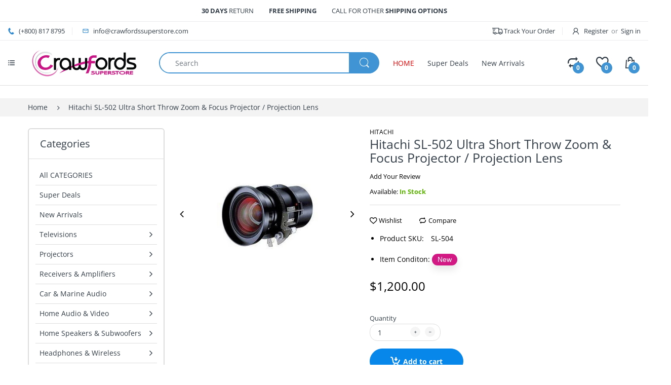

--- FILE ---
content_type: text/html; charset=utf-8
request_url: https://www.crawfordssuperstore.com/products/hitachi-sl-502-ultra-short-throw-zoom-focus-projector-projection-lens
body_size: 34475
content:
<!doctype html>
<!--[if IE 8]><html lang="en" class="ie8 js"> <![endif]-->
<!--[if (gt IE 9)|!(IE)]><!--><html lang="en" class="js"> <!--<![endif]-->

<head>
  <!-- Global site tag - Google Ads: -->
<script async src="https://www.googletagmanager.com/gtag/js?id=AW-704344718"></script>
<script>
  window.dataLayer = window.dataLayer || [];
  function gtag(){dataLayer.push(arguments);}
  gtag('js', new Date());

  gtag('config', 'AW-704344718');
</script>
<!-- Event snippet for Purchase conversion page -->
<script>
  gtag('event', 'conversion', {
      'send_to': 'AW-704344718/Mdh1CMDh8c4BEI7l7c8C',
      'transaction_id': ''
  });
</script>
<!-- Global site tag - Google Ads: -->

<!-- AMPIFY-ME:START -->


    
<link rel="amphtml" href="https://www.crawfordssuperstore.com/a/amp/products/hitachi-sl-502-ultra-short-throw-zoom-focus-projector-projection-lens">


<!-- AMPIFY-ME:END -->

  <!-- Global site tag (gtag.js) - Google Analytics -->
<script async src="https://www.googletagmanager.com/gtag/js?id=UA-149346595-1"></script>
<script>
  window.dataLayer = window.dataLayer || [];
  function gtag(){dataLayer.push(arguments);}
  gtag('js', new Date());

  gtag('config', 'UA-149346595-1');
</script>
  <meta name="google-site-verification" content="ALPsUfe5SqYwCm19BFXRmfpDyWTylI_Hn-nq2H281bs" />
  <meta charset="UTF-8">
  <meta http-equiv="Content-Type" content="text/html; charset=utf-8">
  <meta name="viewport" content="width=device-width, initial-scale=1, minimum-scale=1, maximum-scale=1, user-scalable=0" />
  <link rel="canonical" href="https://www.crawfordssuperstore.com/products/hitachi-sl-502-ultra-short-throw-zoom-focus-projector-projection-lens" />
  
  <link rel="shortcut icon" href="//www.crawfordssuperstore.com/cdn/shop/files/Favicon-Crawfprds-96x96_32x32.png?v=1613634758" type="image/png">

  
  
  <title>Hitachi SL-502 (UST) Zoom &amp; Focus Projector / Projection Lens
    
    
    
    
    
      &ndash; Crawfords Superstore</title>

  
    <meta name="description" content="Features Compatible Projectors CP-X1200 CP-X1250 CP-SX1350 Throw to Screen Width Ratio The throw to screen width ratio is: 1.1:1 (wide); 1.5:1 (tele) Specifications Hitachi Ultra Short Throw Projection Lens Compatible with CP-X1200, CP-X1250 and CP-SX1350 Projectors The throw to screen width ratio is: 1.1:1 (wide); 1.5:1 (tele)">
  

  <!-- /snippets/social-meta-tags.liquid -->




<meta property="og:site_name" content="Crawfords Superstore">
<meta property="og:url" content="https://www.crawfordssuperstore.com/products/hitachi-sl-502-ultra-short-throw-zoom-focus-projector-projection-lens">
<meta property="og:title" content="Hitachi SL-502 Ultra Short Throw Zoom & Focus Projector / Projection Lens">
<meta property="og:type" content="product">
<meta property="og:description" content="Features Compatible Projectors CP-X1200 CP-X1250 CP-SX1350 Throw to Screen Width Ratio The throw to screen width ratio is: 1.1:1 (wide); 1.5:1 (tele) Specifications Hitachi Ultra Short Throw Projection Lens Compatible with CP-X1200, CP-X1250 and CP-SX1350 Projectors The throw to screen width ratio is: 1.1:1 (wide); 1.5:1 (tele)">

  <meta property="og:price:amount" content="1,200.00">
  <meta property="og:price:currency" content="USD">

<meta property="og:image" content="http://www.crawfordssuperstore.com/cdn/shop/products/hitachi-sl-502-ultra-short-throw-zoom-focus-projector-projection-lens-1-crawfords-superstore_1200x1200.jpg?v=1588902794">
<meta property="og:image:secure_url" content="https://www.crawfordssuperstore.com/cdn/shop/products/hitachi-sl-502-ultra-short-throw-zoom-focus-projector-projection-lens-1-crawfords-superstore_1200x1200.jpg?v=1588902794">


<meta name="twitter:card" content="summary_large_image">
<meta name="twitter:title" content="Hitachi SL-502 Ultra Short Throw Zoom & Focus Projector / Projection Lens">
<meta name="twitter:description" content="Features Compatible Projectors CP-X1200 CP-X1250 CP-SX1350 Throw to Screen Width Ratio The throw to screen width ratio is: 1.1:1 (wide); 1.5:1 (tele) Specifications Hitachi Ultra Short Throw Projection Lens Compatible with CP-X1200, CP-X1250 and CP-SX1350 Projectors The throw to screen width ratio is: 1.1:1 (wide); 1.5:1 (tele)">

  
  <link rel="preconnect dns-prefetch" href="https://apps.arenatheme.com">
  <link rel="preconnect dns-prefetch" href="https://fonts.shopifycdn.com">
  <link rel="preconnect dns-prefetch" href="https://cdn.shopify.com">
  <link rel="preconnect dns-prefetch" href="https://v.shopify.com">
  <link rel="preconnect dns-prefetch" href="https://cdn.shopifycloud.com">
   <link rel="preconnect dns-prefetch" href="https://apps.arenatheme.com/">

  
    <link rel="preconnect dns-prefetch" href="https://productreviews.shopifycdn.com">
  
  
  
  <!-- header-css-file  ================================================== -->
  
  
  
  <link href="//www.crawfordssuperstore.com/cdn/shop/t/18/assets/arenafont.css?v=3745265221917389031569524651" rel="stylesheet" type="text/css" media="all"> 

  
  
  
    <link href="//www.crawfordssuperstore.com/cdn/shop/t/18/assets/vendor.css?v=359484558474589141569524651" rel="stylesheet" type="text/css" media="all">
    <link href="//www.crawfordssuperstore.com/cdn/shop/t/18/assets/styles.scss.css?v=177799660784593294031755622750" rel="stylesheet" type="text/css" media="all">
    <link href="//www.crawfordssuperstore.com/cdn/shop/t/18/assets/themes.scss.css?v=70834262122887206651755622750" rel="stylesheet" type="text/css" media="all"> 
  
  
  <link href="//www.crawfordssuperstore.com/cdn/shop/t/18/assets/bc_wl_cp_style.scss.css?v=172879242641943902421569524651" rel="stylesheet" type="text/css" media="all" />
  <!--[if (gt IE 9)|!(IE)]><!--><script async src="//www.crawfordssuperstore.com/cdn/shop/t/18/assets/lazysizes.min.js?v=175437620293662084631569524621" async></script><!--<![endif]-->
  <!--[if lte IE 9]><script src="//www.crawfordssuperstore.com/cdn/shop/t/18/assets/lazysizes.min.js?v=175437620293662084631569524621"></script><![endif]-->
  
  
  
  
  <script type="text/javascript">
	let customerLogged = '';
	let bc_wl_cp_config = {
		// Compare Setting
		enable_compare: true,
		number_product_compare: 4,
		compare_add_class: '.add-to-compare .add-product-compare',
		compare_show_class: '.show-compare',
		compare_layout_type: 'popup',
		compare_translate: {
			t_features_title: 'Features',
			t_availability_title: 'Availability',
			t_add_to_cart: 'Add to cart',
			t_view_detail: 'View',
			t_option_title: 'Options',
			t_vendor_title: 'Vendor',
			t_collection_title: 'Collection',
			t_rating_title: 'Rating',
		},
		compare_showing_option: {
			show_availability: true,
			show_option: true,
			show_vendor: true,
			show_collection: true,
			show_rating: true,
		},
		// Wishlist Setting
		enable_wishlist: true,
		number_product_wishlist: 6,
		wishlist_add_class: '.add-to-wishlist .add-product-wishlist',
		wishlist_show_class: '.show-wishlist',
      wishlist_translate: {
        login: `Please login first to use wishlist function`,
        added: `This product has already been added to wishlist`,
        limit: 'Only ${maxAllow} products allowed to add to wishlist'
      }
	}
</script>

  <script>window.performance && window.performance.mark && window.performance.mark('shopify.content_for_header.start');</script><meta name="google-site-verification" content="ALPsUfe5SqYwCm19BFXRmfpDyWTylI_Hn-nq2H281bs">
<meta id="shopify-digital-wallet" name="shopify-digital-wallet" content="/5346525219/digital_wallets/dialog">
<link rel="alternate" type="application/json+oembed" href="https://www.crawfordssuperstore.com/products/hitachi-sl-502-ultra-short-throw-zoom-focus-projector-projection-lens.oembed">
<script async="async" src="/checkouts/internal/preloads.js?locale=en-US"></script>
<script id="shopify-features" type="application/json">{"accessToken":"522dc34abf2f93a203dd1df790e69ae7","betas":["rich-media-storefront-analytics"],"domain":"www.crawfordssuperstore.com","predictiveSearch":true,"shopId":5346525219,"locale":"en"}</script>
<script>var Shopify = Shopify || {};
Shopify.shop = "crawfords-superstore.myshopify.com";
Shopify.locale = "en";
Shopify.currency = {"active":"USD","rate":"1.0"};
Shopify.country = "US";
Shopify.theme = {"name":"Copy of Electro - Home 07","id":77149274147,"schema_name":"Electro","schema_version":"5.0","theme_store_id":null,"role":"main"};
Shopify.theme.handle = "null";
Shopify.theme.style = {"id":null,"handle":null};
Shopify.cdnHost = "www.crawfordssuperstore.com/cdn";
Shopify.routes = Shopify.routes || {};
Shopify.routes.root = "/";</script>
<script type="module">!function(o){(o.Shopify=o.Shopify||{}).modules=!0}(window);</script>
<script>!function(o){function n(){var o=[];function n(){o.push(Array.prototype.slice.apply(arguments))}return n.q=o,n}var t=o.Shopify=o.Shopify||{};t.loadFeatures=n(),t.autoloadFeatures=n()}(window);</script>
<script id="shop-js-analytics" type="application/json">{"pageType":"product"}</script>
<script defer="defer" async type="module" src="//www.crawfordssuperstore.com/cdn/shopifycloud/shop-js/modules/v2/client.init-shop-cart-sync_dlpDe4U9.en.esm.js"></script>
<script defer="defer" async type="module" src="//www.crawfordssuperstore.com/cdn/shopifycloud/shop-js/modules/v2/chunk.common_FunKbpTJ.esm.js"></script>
<script type="module">
  await import("//www.crawfordssuperstore.com/cdn/shopifycloud/shop-js/modules/v2/client.init-shop-cart-sync_dlpDe4U9.en.esm.js");
await import("//www.crawfordssuperstore.com/cdn/shopifycloud/shop-js/modules/v2/chunk.common_FunKbpTJ.esm.js");

  window.Shopify.SignInWithShop?.initShopCartSync?.({"fedCMEnabled":true,"windoidEnabled":true});

</script>
<script id="__st">var __st={"a":5346525219,"offset":-18000,"reqid":"fd1f5bc2-6d6f-4063-b88a-8462e39da9fe-1765861128","pageurl":"www.crawfordssuperstore.com\/products\/hitachi-sl-502-ultra-short-throw-zoom-focus-projector-projection-lens","u":"d785175a0183","p":"product","rtyp":"product","rid":4483560669219};</script>
<script>window.ShopifyPaypalV4VisibilityTracking = true;</script>
<script id="captcha-bootstrap">!function(){'use strict';const t='contact',e='account',n='new_comment',o=[[t,t],['blogs',n],['comments',n],[t,'customer']],c=[[e,'customer_login'],[e,'guest_login'],[e,'recover_customer_password'],[e,'create_customer']],r=t=>t.map((([t,e])=>`form[action*='/${t}']:not([data-nocaptcha='true']) input[name='form_type'][value='${e}']`)).join(','),a=t=>()=>t?[...document.querySelectorAll(t)].map((t=>t.form)):[];function s(){const t=[...o],e=r(t);return a(e)}const i='password',u='form_key',d=['recaptcha-v3-token','g-recaptcha-response','h-captcha-response',i],f=()=>{try{return window.sessionStorage}catch{return}},m='__shopify_v',_=t=>t.elements[u];function p(t,e,n=!1){try{const o=window.sessionStorage,c=JSON.parse(o.getItem(e)),{data:r}=function(t){const{data:e,action:n}=t;return t[m]||n?{data:e,action:n}:{data:t,action:n}}(c);for(const[e,n]of Object.entries(r))t.elements[e]&&(t.elements[e].value=n);n&&o.removeItem(e)}catch(o){console.error('form repopulation failed',{error:o})}}const l='form_type',E='cptcha';function T(t){t.dataset[E]=!0}const w=window,h=w.document,L='Shopify',v='ce_forms',y='captcha';let A=!1;((t,e)=>{const n=(g='f06e6c50-85a8-45c8-87d0-21a2b65856fe',I='https://cdn.shopify.com/shopifycloud/storefront-forms-hcaptcha/ce_storefront_forms_captcha_hcaptcha.v1.5.2.iife.js',D={infoText:'Protected by hCaptcha',privacyText:'Privacy',termsText:'Terms'},(t,e,n)=>{const o=w[L][v],c=o.bindForm;if(c)return c(t,g,e,D).then(n);var r;o.q.push([[t,g,e,D],n]),r=I,A||(h.body.append(Object.assign(h.createElement('script'),{id:'captcha-provider',async:!0,src:r})),A=!0)});var g,I,D;w[L]=w[L]||{},w[L][v]=w[L][v]||{},w[L][v].q=[],w[L][y]=w[L][y]||{},w[L][y].protect=function(t,e){n(t,void 0,e),T(t)},Object.freeze(w[L][y]),function(t,e,n,w,h,L){const[v,y,A,g]=function(t,e,n){const i=e?o:[],u=t?c:[],d=[...i,...u],f=r(d),m=r(i),_=r(d.filter((([t,e])=>n.includes(e))));return[a(f),a(m),a(_),s()]}(w,h,L),I=t=>{const e=t.target;return e instanceof HTMLFormElement?e:e&&e.form},D=t=>v().includes(t);t.addEventListener('submit',(t=>{const e=I(t);if(!e)return;const n=D(e)&&!e.dataset.hcaptchaBound&&!e.dataset.recaptchaBound,o=_(e),c=g().includes(e)&&(!o||!o.value);(n||c)&&t.preventDefault(),c&&!n&&(function(t){try{if(!f())return;!function(t){const e=f();if(!e)return;const n=_(t);if(!n)return;const o=n.value;o&&e.removeItem(o)}(t);const e=Array.from(Array(32),(()=>Math.random().toString(36)[2])).join('');!function(t,e){_(t)||t.append(Object.assign(document.createElement('input'),{type:'hidden',name:u})),t.elements[u].value=e}(t,e),function(t,e){const n=f();if(!n)return;const o=[...t.querySelectorAll(`input[type='${i}']`)].map((({name:t})=>t)),c=[...d,...o],r={};for(const[a,s]of new FormData(t).entries())c.includes(a)||(r[a]=s);n.setItem(e,JSON.stringify({[m]:1,action:t.action,data:r}))}(t,e)}catch(e){console.error('failed to persist form',e)}}(e),e.submit())}));const S=(t,e)=>{t&&!t.dataset[E]&&(n(t,e.some((e=>e===t))),T(t))};for(const o of['focusin','change'])t.addEventListener(o,(t=>{const e=I(t);D(e)&&S(e,y())}));const B=e.get('form_key'),M=e.get(l),P=B&&M;t.addEventListener('DOMContentLoaded',(()=>{const t=y();if(P)for(const e of t)e.elements[l].value===M&&p(e,B);[...new Set([...A(),...v().filter((t=>'true'===t.dataset.shopifyCaptcha))])].forEach((e=>S(e,t)))}))}(h,new URLSearchParams(w.location.search),n,t,e,['guest_login'])})(!0,!0)}();</script>
<script integrity="sha256-52AcMU7V7pcBOXWImdc/TAGTFKeNjmkeM1Pvks/DTgc=" data-source-attribution="shopify.loadfeatures" defer="defer" src="//www.crawfordssuperstore.com/cdn/shopifycloud/storefront/assets/storefront/load_feature-81c60534.js" crossorigin="anonymous"></script>
<script data-source-attribution="shopify.dynamic_checkout.dynamic.init">var Shopify=Shopify||{};Shopify.PaymentButton=Shopify.PaymentButton||{isStorefrontPortableWallets:!0,init:function(){window.Shopify.PaymentButton.init=function(){};var t=document.createElement("script");t.src="https://www.crawfordssuperstore.com/cdn/shopifycloud/portable-wallets/latest/portable-wallets.en.js",t.type="module",document.head.appendChild(t)}};
</script>
<script data-source-attribution="shopify.dynamic_checkout.buyer_consent">
  function portableWalletsHideBuyerConsent(e){var t=document.getElementById("shopify-buyer-consent"),n=document.getElementById("shopify-subscription-policy-button");t&&n&&(t.classList.add("hidden"),t.setAttribute("aria-hidden","true"),n.removeEventListener("click",e))}function portableWalletsShowBuyerConsent(e){var t=document.getElementById("shopify-buyer-consent"),n=document.getElementById("shopify-subscription-policy-button");t&&n&&(t.classList.remove("hidden"),t.removeAttribute("aria-hidden"),n.addEventListener("click",e))}window.Shopify?.PaymentButton&&(window.Shopify.PaymentButton.hideBuyerConsent=portableWalletsHideBuyerConsent,window.Shopify.PaymentButton.showBuyerConsent=portableWalletsShowBuyerConsent);
</script>
<script data-source-attribution="shopify.dynamic_checkout.cart.bootstrap">document.addEventListener("DOMContentLoaded",(function(){function t(){return document.querySelector("shopify-accelerated-checkout-cart, shopify-accelerated-checkout")}if(t())Shopify.PaymentButton.init();else{new MutationObserver((function(e,n){t()&&(Shopify.PaymentButton.init(),n.disconnect())})).observe(document.body,{childList:!0,subtree:!0})}}));
</script>

<script>window.performance && window.performance.mark && window.performance.mark('shopify.content_for_header.end');</script>

  
<link type="text/css" rel="stylesheet" charset="UTF-8" href="https://stackpath.bootstrapcdn.com/font-awesome/4.7.0/css/font-awesome.min.css">

  <script>
        window.zoorixCartData = {
          currency: "USD",
          currency_symbol: "$",
          
          original_total_price: 0,
          total_discount: 0,
          item_count: 0,
          items: [
              
          ]
       	  
        }
        window.Zoorix = window.Zoorix || {};
        window.Zoorix.moneyFormat = "${{amount}}";
        window.Zoorix.moneyFormatWithCurrency = "${{amount}} USD";
</script>


<script type="application/ld+json">
{
  "@context": "https://schema.org",
  "@graph": [
    {
      "@type": "Organization",
      "name": "Crawfords Superstore",
      "url": "https:\/\/www.crawfordssuperstore.com",
      "logo": "https://www.crawfordssuperstore.com/cdn/shop/files/Crawfords-Superstore-Logo-purple500x120_235x.png?v=1613626840"
    },
    {
      "@type": "WebSite",
      "url": "https:\/\/www.crawfordssuperstore.com",
      "name": "Crawfords Superstore",
      "potentialAction": {
        "@type": "SearchAction",
        "target": "https://www.crawfordssuperstore.com/search?q={search_term_string}",
        "query-input": "required name=search_term_string"
      }
    }
  ]
}
</script>




<link href="https://monorail-edge.shopifysvc.com" rel="dns-prefetch">
<script>(function(){if ("sendBeacon" in navigator && "performance" in window) {try {var session_token_from_headers = performance.getEntriesByType('navigation')[0].serverTiming.find(x => x.name == '_s').description;} catch {var session_token_from_headers = undefined;}var session_cookie_matches = document.cookie.match(/_shopify_s=([^;]*)/);var session_token_from_cookie = session_cookie_matches && session_cookie_matches.length === 2 ? session_cookie_matches[1] : "";var session_token = session_token_from_headers || session_token_from_cookie || "";function handle_abandonment_event(e) {var entries = performance.getEntries().filter(function(entry) {return /monorail-edge.shopifysvc.com/.test(entry.name);});if (!window.abandonment_tracked && entries.length === 0) {window.abandonment_tracked = true;var currentMs = Date.now();var navigation_start = performance.timing.navigationStart;var payload = {shop_id: 5346525219,url: window.location.href,navigation_start,duration: currentMs - navigation_start,session_token,page_type: "product"};window.navigator.sendBeacon("https://monorail-edge.shopifysvc.com/v1/produce", JSON.stringify({schema_id: "online_store_buyer_site_abandonment/1.1",payload: payload,metadata: {event_created_at_ms: currentMs,event_sent_at_ms: currentMs}}));}}window.addEventListener('pagehide', handle_abandonment_event);}}());</script>
<script id="web-pixels-manager-setup">(function e(e,d,r,n,o){if(void 0===o&&(o={}),!Boolean(null===(a=null===(i=window.Shopify)||void 0===i?void 0:i.analytics)||void 0===a?void 0:a.replayQueue)){var i,a;window.Shopify=window.Shopify||{};var t=window.Shopify;t.analytics=t.analytics||{};var s=t.analytics;s.replayQueue=[],s.publish=function(e,d,r){return s.replayQueue.push([e,d,r]),!0};try{self.performance.mark("wpm:start")}catch(e){}var l=function(){var e={modern:/Edge?\/(1{2}[4-9]|1[2-9]\d|[2-9]\d{2}|\d{4,})\.\d+(\.\d+|)|Firefox\/(1{2}[4-9]|1[2-9]\d|[2-9]\d{2}|\d{4,})\.\d+(\.\d+|)|Chrom(ium|e)\/(9{2}|\d{3,})\.\d+(\.\d+|)|(Maci|X1{2}).+ Version\/(15\.\d+|(1[6-9]|[2-9]\d|\d{3,})\.\d+)([,.]\d+|)( \(\w+\)|)( Mobile\/\w+|) Safari\/|Chrome.+OPR\/(9{2}|\d{3,})\.\d+\.\d+|(CPU[ +]OS|iPhone[ +]OS|CPU[ +]iPhone|CPU IPhone OS|CPU iPad OS)[ +]+(15[._]\d+|(1[6-9]|[2-9]\d|\d{3,})[._]\d+)([._]\d+|)|Android:?[ /-](13[3-9]|1[4-9]\d|[2-9]\d{2}|\d{4,})(\.\d+|)(\.\d+|)|Android.+Firefox\/(13[5-9]|1[4-9]\d|[2-9]\d{2}|\d{4,})\.\d+(\.\d+|)|Android.+Chrom(ium|e)\/(13[3-9]|1[4-9]\d|[2-9]\d{2}|\d{4,})\.\d+(\.\d+|)|SamsungBrowser\/([2-9]\d|\d{3,})\.\d+/,legacy:/Edge?\/(1[6-9]|[2-9]\d|\d{3,})\.\d+(\.\d+|)|Firefox\/(5[4-9]|[6-9]\d|\d{3,})\.\d+(\.\d+|)|Chrom(ium|e)\/(5[1-9]|[6-9]\d|\d{3,})\.\d+(\.\d+|)([\d.]+$|.*Safari\/(?![\d.]+ Edge\/[\d.]+$))|(Maci|X1{2}).+ Version\/(10\.\d+|(1[1-9]|[2-9]\d|\d{3,})\.\d+)([,.]\d+|)( \(\w+\)|)( Mobile\/\w+|) Safari\/|Chrome.+OPR\/(3[89]|[4-9]\d|\d{3,})\.\d+\.\d+|(CPU[ +]OS|iPhone[ +]OS|CPU[ +]iPhone|CPU IPhone OS|CPU iPad OS)[ +]+(10[._]\d+|(1[1-9]|[2-9]\d|\d{3,})[._]\d+)([._]\d+|)|Android:?[ /-](13[3-9]|1[4-9]\d|[2-9]\d{2}|\d{4,})(\.\d+|)(\.\d+|)|Mobile Safari.+OPR\/([89]\d|\d{3,})\.\d+\.\d+|Android.+Firefox\/(13[5-9]|1[4-9]\d|[2-9]\d{2}|\d{4,})\.\d+(\.\d+|)|Android.+Chrom(ium|e)\/(13[3-9]|1[4-9]\d|[2-9]\d{2}|\d{4,})\.\d+(\.\d+|)|Android.+(UC? ?Browser|UCWEB|U3)[ /]?(15\.([5-9]|\d{2,})|(1[6-9]|[2-9]\d|\d{3,})\.\d+)\.\d+|SamsungBrowser\/(5\.\d+|([6-9]|\d{2,})\.\d+)|Android.+MQ{2}Browser\/(14(\.(9|\d{2,})|)|(1[5-9]|[2-9]\d|\d{3,})(\.\d+|))(\.\d+|)|K[Aa][Ii]OS\/(3\.\d+|([4-9]|\d{2,})\.\d+)(\.\d+|)/},d=e.modern,r=e.legacy,n=navigator.userAgent;return n.match(d)?"modern":n.match(r)?"legacy":"unknown"}(),u="modern"===l?"modern":"legacy",c=(null!=n?n:{modern:"",legacy:""})[u],f=function(e){return[e.baseUrl,"/wpm","/b",e.hashVersion,"modern"===e.buildTarget?"m":"l",".js"].join("")}({baseUrl:d,hashVersion:r,buildTarget:u}),m=function(e){var d=e.version,r=e.bundleTarget,n=e.surface,o=e.pageUrl,i=e.monorailEndpoint;return{emit:function(e){var a=e.status,t=e.errorMsg,s=(new Date).getTime(),l=JSON.stringify({metadata:{event_sent_at_ms:s},events:[{schema_id:"web_pixels_manager_load/3.1",payload:{version:d,bundle_target:r,page_url:o,status:a,surface:n,error_msg:t},metadata:{event_created_at_ms:s}}]});if(!i)return console&&console.warn&&console.warn("[Web Pixels Manager] No Monorail endpoint provided, skipping logging."),!1;try{return self.navigator.sendBeacon.bind(self.navigator)(i,l)}catch(e){}var u=new XMLHttpRequest;try{return u.open("POST",i,!0),u.setRequestHeader("Content-Type","text/plain"),u.send(l),!0}catch(e){return console&&console.warn&&console.warn("[Web Pixels Manager] Got an unhandled error while logging to Monorail."),!1}}}}({version:r,bundleTarget:l,surface:e.surface,pageUrl:self.location.href,monorailEndpoint:e.monorailEndpoint});try{o.browserTarget=l,function(e){var d=e.src,r=e.async,n=void 0===r||r,o=e.onload,i=e.onerror,a=e.sri,t=e.scriptDataAttributes,s=void 0===t?{}:t,l=document.createElement("script"),u=document.querySelector("head"),c=document.querySelector("body");if(l.async=n,l.src=d,a&&(l.integrity=a,l.crossOrigin="anonymous"),s)for(var f in s)if(Object.prototype.hasOwnProperty.call(s,f))try{l.dataset[f]=s[f]}catch(e){}if(o&&l.addEventListener("load",o),i&&l.addEventListener("error",i),u)u.appendChild(l);else{if(!c)throw new Error("Did not find a head or body element to append the script");c.appendChild(l)}}({src:f,async:!0,onload:function(){if(!function(){var e,d;return Boolean(null===(d=null===(e=window.Shopify)||void 0===e?void 0:e.analytics)||void 0===d?void 0:d.initialized)}()){var d=window.webPixelsManager.init(e)||void 0;if(d){var r=window.Shopify.analytics;r.replayQueue.forEach((function(e){var r=e[0],n=e[1],o=e[2];d.publishCustomEvent(r,n,o)})),r.replayQueue=[],r.publish=d.publishCustomEvent,r.visitor=d.visitor,r.initialized=!0}}},onerror:function(){return m.emit({status:"failed",errorMsg:"".concat(f," has failed to load")})},sri:function(e){var d=/^sha384-[A-Za-z0-9+/=]+$/;return"string"==typeof e&&d.test(e)}(c)?c:"",scriptDataAttributes:o}),m.emit({status:"loading"})}catch(e){m.emit({status:"failed",errorMsg:(null==e?void 0:e.message)||"Unknown error"})}}})({shopId: 5346525219,storefrontBaseUrl: "https://www.crawfordssuperstore.com",extensionsBaseUrl: "https://extensions.shopifycdn.com/cdn/shopifycloud/web-pixels-manager",monorailEndpoint: "https://monorail-edge.shopifysvc.com/unstable/produce_batch",surface: "storefront-renderer",enabledBetaFlags: ["2dca8a86"],webPixelsConfigList: [{"id":"233472035","configuration":"{\"config\":\"{\\\"pixel_id\\\":\\\"AW-704344718\\\",\\\"target_country\\\":\\\"US\\\",\\\"gtag_events\\\":[{\\\"type\\\":\\\"search\\\",\\\"action_label\\\":\\\"AW-704344718\\\/CbqzCJLNj88BEI7l7c8C\\\"},{\\\"type\\\":\\\"begin_checkout\\\",\\\"action_label\\\":\\\"AW-704344718\\\/-QJ9CI_Nj88BEI7l7c8C\\\"},{\\\"type\\\":\\\"view_item\\\",\\\"action_label\\\":[\\\"AW-704344718\\\/A6KzCM3Jj88BEI7l7c8C\\\",\\\"MC-XCJ30ECL96\\\"]},{\\\"type\\\":\\\"purchase\\\",\\\"action_label\\\":[\\\"AW-704344718\\\/JE-eCMrJj88BEI7l7c8C\\\",\\\"MC-XCJ30ECL96\\\"]},{\\\"type\\\":\\\"page_view\\\",\\\"action_label\\\":[\\\"AW-704344718\\\/-PiBCMfJj88BEI7l7c8C\\\",\\\"MC-XCJ30ECL96\\\"]},{\\\"type\\\":\\\"add_payment_info\\\",\\\"action_label\\\":\\\"AW-704344718\\\/DvchCJXNj88BEI7l7c8C\\\"},{\\\"type\\\":\\\"add_to_cart\\\",\\\"action_label\\\":\\\"AW-704344718\\\/KYzpCNDJj88BEI7l7c8C\\\"}],\\\"enable_monitoring_mode\\\":false}\"}","eventPayloadVersion":"v1","runtimeContext":"OPEN","scriptVersion":"b2a88bafab3e21179ed38636efcd8a93","type":"APP","apiClientId":1780363,"privacyPurposes":[],"dataSharingAdjustments":{"protectedCustomerApprovalScopes":["read_customer_address","read_customer_email","read_customer_name","read_customer_personal_data","read_customer_phone"]}},{"id":"shopify-app-pixel","configuration":"{}","eventPayloadVersion":"v1","runtimeContext":"STRICT","scriptVersion":"0450","apiClientId":"shopify-pixel","type":"APP","privacyPurposes":["ANALYTICS","MARKETING"]},{"id":"shopify-custom-pixel","eventPayloadVersion":"v1","runtimeContext":"LAX","scriptVersion":"0450","apiClientId":"shopify-pixel","type":"CUSTOM","privacyPurposes":["ANALYTICS","MARKETING"]}],isMerchantRequest: false,initData: {"shop":{"name":"Crawfords Superstore","paymentSettings":{"currencyCode":"USD"},"myshopifyDomain":"crawfords-superstore.myshopify.com","countryCode":"US","storefrontUrl":"https:\/\/www.crawfordssuperstore.com"},"customer":null,"cart":null,"checkout":null,"productVariants":[{"price":{"amount":1200.0,"currencyCode":"USD"},"product":{"title":"Hitachi SL-502 Ultra Short Throw Zoom \u0026 Focus Projector \/ Projection Lens","vendor":"HITACHI","id":"4483560669219","untranslatedTitle":"Hitachi SL-502 Ultra Short Throw Zoom \u0026 Focus Projector \/ Projection Lens","url":"\/products\/hitachi-sl-502-ultra-short-throw-zoom-focus-projector-projection-lens","type":"Projector Lenses"},"id":"31849992454179","image":{"src":"\/\/www.crawfordssuperstore.com\/cdn\/shop\/products\/hitachi-sl-502-ultra-short-throw-zoom-focus-projector-projection-lens-1-crawfords-superstore.jpg?v=1588902794"},"sku":"SL-504","title":"Default Title","untranslatedTitle":"Default Title"}],"purchasingCompany":null},},"https://www.crawfordssuperstore.com/cdn","ae1676cfwd2530674p4253c800m34e853cb",{"modern":"","legacy":""},{"shopId":"5346525219","storefrontBaseUrl":"https:\/\/www.crawfordssuperstore.com","extensionBaseUrl":"https:\/\/extensions.shopifycdn.com\/cdn\/shopifycloud\/web-pixels-manager","surface":"storefront-renderer","enabledBetaFlags":"[\"2dca8a86\"]","isMerchantRequest":"false","hashVersion":"ae1676cfwd2530674p4253c800m34e853cb","publish":"custom","events":"[[\"page_viewed\",{}],[\"product_viewed\",{\"productVariant\":{\"price\":{\"amount\":1200.0,\"currencyCode\":\"USD\"},\"product\":{\"title\":\"Hitachi SL-502 Ultra Short Throw Zoom \u0026 Focus Projector \/ Projection Lens\",\"vendor\":\"HITACHI\",\"id\":\"4483560669219\",\"untranslatedTitle\":\"Hitachi SL-502 Ultra Short Throw Zoom \u0026 Focus Projector \/ Projection Lens\",\"url\":\"\/products\/hitachi-sl-502-ultra-short-throw-zoom-focus-projector-projection-lens\",\"type\":\"Projector Lenses\"},\"id\":\"31849992454179\",\"image\":{\"src\":\"\/\/www.crawfordssuperstore.com\/cdn\/shop\/products\/hitachi-sl-502-ultra-short-throw-zoom-focus-projector-projection-lens-1-crawfords-superstore.jpg?v=1588902794\"},\"sku\":\"SL-504\",\"title\":\"Default Title\",\"untranslatedTitle\":\"Default Title\"}}]]"});</script><script>
  window.ShopifyAnalytics = window.ShopifyAnalytics || {};
  window.ShopifyAnalytics.meta = window.ShopifyAnalytics.meta || {};
  window.ShopifyAnalytics.meta.currency = 'USD';
  var meta = {"product":{"id":4483560669219,"gid":"gid:\/\/shopify\/Product\/4483560669219","vendor":"HITACHI","type":"Projector Lenses","variants":[{"id":31849992454179,"price":120000,"name":"Hitachi SL-502 Ultra Short Throw Zoom \u0026 Focus Projector \/ Projection Lens","public_title":null,"sku":"SL-504"}],"remote":false},"page":{"pageType":"product","resourceType":"product","resourceId":4483560669219}};
  for (var attr in meta) {
    window.ShopifyAnalytics.meta[attr] = meta[attr];
  }
</script>
<script class="analytics">
  (function () {
    var customDocumentWrite = function(content) {
      var jquery = null;

      if (window.jQuery) {
        jquery = window.jQuery;
      } else if (window.Checkout && window.Checkout.$) {
        jquery = window.Checkout.$;
      }

      if (jquery) {
        jquery('body').append(content);
      }
    };

    var hasLoggedConversion = function(token) {
      if (token) {
        return document.cookie.indexOf('loggedConversion=' + token) !== -1;
      }
      return false;
    }

    var setCookieIfConversion = function(token) {
      if (token) {
        var twoMonthsFromNow = new Date(Date.now());
        twoMonthsFromNow.setMonth(twoMonthsFromNow.getMonth() + 2);

        document.cookie = 'loggedConversion=' + token + '; expires=' + twoMonthsFromNow;
      }
    }

    var trekkie = window.ShopifyAnalytics.lib = window.trekkie = window.trekkie || [];
    if (trekkie.integrations) {
      return;
    }
    trekkie.methods = [
      'identify',
      'page',
      'ready',
      'track',
      'trackForm',
      'trackLink'
    ];
    trekkie.factory = function(method) {
      return function() {
        var args = Array.prototype.slice.call(arguments);
        args.unshift(method);
        trekkie.push(args);
        return trekkie;
      };
    };
    for (var i = 0; i < trekkie.methods.length; i++) {
      var key = trekkie.methods[i];
      trekkie[key] = trekkie.factory(key);
    }
    trekkie.load = function(config) {
      trekkie.config = config || {};
      trekkie.config.initialDocumentCookie = document.cookie;
      var first = document.getElementsByTagName('script')[0];
      var script = document.createElement('script');
      script.type = 'text/javascript';
      script.onerror = function(e) {
        var scriptFallback = document.createElement('script');
        scriptFallback.type = 'text/javascript';
        scriptFallback.onerror = function(error) {
                var Monorail = {
      produce: function produce(monorailDomain, schemaId, payload) {
        var currentMs = new Date().getTime();
        var event = {
          schema_id: schemaId,
          payload: payload,
          metadata: {
            event_created_at_ms: currentMs,
            event_sent_at_ms: currentMs
          }
        };
        return Monorail.sendRequest("https://" + monorailDomain + "/v1/produce", JSON.stringify(event));
      },
      sendRequest: function sendRequest(endpointUrl, payload) {
        // Try the sendBeacon API
        if (window && window.navigator && typeof window.navigator.sendBeacon === 'function' && typeof window.Blob === 'function' && !Monorail.isIos12()) {
          var blobData = new window.Blob([payload], {
            type: 'text/plain'
          });

          if (window.navigator.sendBeacon(endpointUrl, blobData)) {
            return true;
          } // sendBeacon was not successful

        } // XHR beacon

        var xhr = new XMLHttpRequest();

        try {
          xhr.open('POST', endpointUrl);
          xhr.setRequestHeader('Content-Type', 'text/plain');
          xhr.send(payload);
        } catch (e) {
          console.log(e);
        }

        return false;
      },
      isIos12: function isIos12() {
        return window.navigator.userAgent.lastIndexOf('iPhone; CPU iPhone OS 12_') !== -1 || window.navigator.userAgent.lastIndexOf('iPad; CPU OS 12_') !== -1;
      }
    };
    Monorail.produce('monorail-edge.shopifysvc.com',
      'trekkie_storefront_load_errors/1.1',
      {shop_id: 5346525219,
      theme_id: 77149274147,
      app_name: "storefront",
      context_url: window.location.href,
      source_url: "//www.crawfordssuperstore.com/cdn/s/trekkie.storefront.1a0636ab3186d698599065cb6ce9903ebacdd71a.min.js"});

        };
        scriptFallback.async = true;
        scriptFallback.src = '//www.crawfordssuperstore.com/cdn/s/trekkie.storefront.1a0636ab3186d698599065cb6ce9903ebacdd71a.min.js';
        first.parentNode.insertBefore(scriptFallback, first);
      };
      script.async = true;
      script.src = '//www.crawfordssuperstore.com/cdn/s/trekkie.storefront.1a0636ab3186d698599065cb6ce9903ebacdd71a.min.js';
      first.parentNode.insertBefore(script, first);
    };
    trekkie.load(
      {"Trekkie":{"appName":"storefront","development":false,"defaultAttributes":{"shopId":5346525219,"isMerchantRequest":null,"themeId":77149274147,"themeCityHash":"10455835357358143173","contentLanguage":"en","currency":"USD","eventMetadataId":"06f9a703-792b-4519-b900-3b0ddc433148"},"isServerSideCookieWritingEnabled":true,"monorailRegion":"shop_domain"},"Session Attribution":{},"S2S":{"facebookCapiEnabled":false,"source":"trekkie-storefront-renderer","apiClientId":580111}}
    );

    var loaded = false;
    trekkie.ready(function() {
      if (loaded) return;
      loaded = true;

      window.ShopifyAnalytics.lib = window.trekkie;

      var originalDocumentWrite = document.write;
      document.write = customDocumentWrite;
      try { window.ShopifyAnalytics.merchantGoogleAnalytics.call(this); } catch(error) {};
      document.write = originalDocumentWrite;

      window.ShopifyAnalytics.lib.page(null,{"pageType":"product","resourceType":"product","resourceId":4483560669219,"shopifyEmitted":true});

      var match = window.location.pathname.match(/checkouts\/(.+)\/(thank_you|post_purchase)/)
      var token = match? match[1]: undefined;
      if (!hasLoggedConversion(token)) {
        setCookieIfConversion(token);
        window.ShopifyAnalytics.lib.track("Viewed Product",{"currency":"USD","variantId":31849992454179,"productId":4483560669219,"productGid":"gid:\/\/shopify\/Product\/4483560669219","name":"Hitachi SL-502 Ultra Short Throw Zoom \u0026 Focus Projector \/ Projection Lens","price":"1200.00","sku":"SL-504","brand":"HITACHI","variant":null,"category":"Projector Lenses","nonInteraction":true,"remote":false},undefined,undefined,{"shopifyEmitted":true});
      window.ShopifyAnalytics.lib.track("monorail:\/\/trekkie_storefront_viewed_product\/1.1",{"currency":"USD","variantId":31849992454179,"productId":4483560669219,"productGid":"gid:\/\/shopify\/Product\/4483560669219","name":"Hitachi SL-502 Ultra Short Throw Zoom \u0026 Focus Projector \/ Projection Lens","price":"1200.00","sku":"SL-504","brand":"HITACHI","variant":null,"category":"Projector Lenses","nonInteraction":true,"remote":false,"referer":"https:\/\/www.crawfordssuperstore.com\/products\/hitachi-sl-502-ultra-short-throw-zoom-focus-projector-projection-lens"});
      }
    });


        var eventsListenerScript = document.createElement('script');
        eventsListenerScript.async = true;
        eventsListenerScript.src = "//www.crawfordssuperstore.com/cdn/shopifycloud/storefront/assets/shop_events_listener-3da45d37.js";
        document.getElementsByTagName('head')[0].appendChild(eventsListenerScript);

})();</script>
  <script>
  if (!window.ga || (window.ga && typeof window.ga !== 'function')) {
    window.ga = function ga() {
      (window.ga.q = window.ga.q || []).push(arguments);
      if (window.Shopify && window.Shopify.analytics && typeof window.Shopify.analytics.publish === 'function') {
        window.Shopify.analytics.publish("ga_stub_called", {}, {sendTo: "google_osp_migration"});
      }
      console.error("Shopify's Google Analytics stub called with:", Array.from(arguments), "\nSee https://help.shopify.com/manual/promoting-marketing/pixels/pixel-migration#google for more information.");
    };
    if (window.Shopify && window.Shopify.analytics && typeof window.Shopify.analytics.publish === 'function') {
      window.Shopify.analytics.publish("ga_stub_initialized", {}, {sendTo: "google_osp_migration"});
    }
  }
</script>
<script
  defer
  src="https://www.crawfordssuperstore.com/cdn/shopifycloud/perf-kit/shopify-perf-kit-2.1.2.min.js"
  data-application="storefront-renderer"
  data-shop-id="5346525219"
  data-render-region="gcp-us-central1"
  data-page-type="product"
  data-theme-instance-id="77149274147"
  data-theme-name="Electro"
  data-theme-version="5.0"
  data-monorail-region="shop_domain"
  data-resource-timing-sampling-rate="10"
  data-shs="true"
  data-shs-beacon="true"
  data-shs-export-with-fetch="true"
  data-shs-logs-sample-rate="1"
  data-shs-beacon-endpoint="https://www.crawfordssuperstore.com/api/collect"
></script>
</head>

<body  data-rtl="false" class="templateProduct mobile-bar-outside as-default-theme category-mode-false cata-grid-4 lazy-loading-img">

  <script crossorigin="anonymous" src="//www.crawfordssuperstore.com/cdn/shop/t/18/assets/jquery-1.11.0.min.js?v=32429939570317075851569524618"></script>
  
  
  
  
    <script crossorigin="anonymous" src="//www.crawfordssuperstore.com/cdn/shop/t/18/assets/bootstrap.4x.min.js?v=55775759557517144211569524611" defer></script>
  
    <script crossorigin="anonymous" src="//www.crawfordssuperstore.com/cdn/shopifycloud/storefront/assets/themes_support/api.jquery-7ab1a3a4.js" defer></script>
 
  
  
  
  
  
  
  
  
  
  
  
  
  
  
  <div class="boxed-wrapper mode-color " data-cart-style="dropdown" data-redirect="false" data-ajax-cart="false">
    
    <div class="new-loading"></div>
    
    <div id="page-body" class=" breadcrumb-color wide">
      
      <div class="header-department">
        <div id="shopify-section-announcement-bar" class="shopify-section">

<div class="top-bar-textbox layout-full d-none d-lg-block">
  <div class="textbox-container">
    <div class="container-fluid">

      <ul class="top-bar-list">
        

            <li><p><strong>30 DAYS</strong> RETURN</p></li>
          
        
        

            <li><p><strong>FREE SHIPPING</strong></p></li>
          
        
        

            <li><p>CALL FOR OTHER <strong>SHIPPING OPTIONS</strong></p></li>
          
        
         
      </ul>

    </div>
  </div>
</div>

</div>
        <div id="shopify-section-header" class="shopify-section"><header class="header-content" data-stick="true" data-stickymobile="false">

  <div class="header-container layout-full style-7" data-style="7">
    
    
      <ul class="main-nav fix-vertical-left-column hide"> 
        
          




 
 
 






























  

	

    
      
    
      
    
      
    
      
    
      
    
      
    
      
        

        

      
    
      
        

        

      
    
      
        

        

      
    
      
        

        

      
    
      
        

        

      
    
      
        

        

      
    
      
        

        

      
    
      
        

        

      
    
      
        

        

      
    
      
        

        

      
    

	
      <li class=" highlight">
        <a href="/collections">
          
          
          
          <span>All CATEGORIES</span>
          
          
          
        </a>
      </li>
	

  



        
          




 
 
 






























  

	

    
      
    
      
    
      
    
      
    
      
    
      
    
      
        

        

      
    
      
        

        

      
    
      
        

        

      
    
      
        

        

      
    
      
        

        

      
    
      
        

        

      
    
      
        

        

      
    
      
        

        

      
    
      
        

        

      
    
      
        

        

      
    

	
      <li class=" highlight">
        <a href="/collections/special-offers">
          
          
          
          <span>Super Deals</span>
          
          
          
        </a>
      </li>
	

  



        
          




 
 
 






























  

	

    
      
    
      
    
      
    
      
    
      
    
      
    
      
        

        

      
    
      
        

        

      
    
      
        

        

      
    
      
        

        

      
    
      
        

        

      
    
      
        

        

      
    
      
        

        

      
    
      
        

        

      
    
      
        

        

      
    
      
        

        

      
    

	
      <li class=" highlight">
        <a href="/collections/new-arrivals">
          
          
          
          <span>New Arrivals</span>
          
          
          
        </a>
      </li>
	

  



        
          




 
 
 






























  
	

    
      
    
      
    
      
    
      
    
      
    
      
    
      
        

        
          

          
            

            <li class="dropdown mega-menu">
              <div class="dropdown-inner">
                <a href="/collections/televisions" class="dropdown-link">

                  

                  <span>Televisions</span>

                  
                  
                </a>
                <span class="expand"></span>
              </div>
              









<div class="dropdown-menu width-50 lazyload" 
     data-bgset="//www.crawfordssuperstore.com/cdn/shop/files/Mega_Menu_Television_332x310.jpg?v=1613627100" style="min-height: 260px; background-repeat: no-repeat; background-position: bottom center;"
     >
  
    <div class="row row-1">
      

        

        

          
          
          
          

          <div class="mega-col mega-col-1 col">

            
              

              <div class="dropdown mega-sub-link  no-title-0">
                <a href="">
                  <span></span>
                </a>
                
                <span class="expand"></span>
                
                <ul class="dropdown-menu dropdown-menu-sub">
                  
                  <li><a href="/collections/laser-system">Laser System</a></li>
                  
                  <li><a href="/collections/led-tvs">LED/LCD TVs</a></li>
                  
                  <li><a href="/collections/oled-tvs">OLED TVs</a></li>
                  
                  <li><a href="/collections/outdoor-tvs">Outdoor TVs</a></li>
                  
                  <li><a href="/collections/qled-tvs">QLED TVs</a></li>
                  
                  <li><a href="/collections/tv-accessories">TV Accessories</a></li>
                  
                  <li><a href="/collections/commercial-business-display">Commercial-Grade Display</a></li>
                  
                </ul>
              </div>

            

          </div>

        

      

        

        

      

        

        

      

        

        

      
    </div>
</div>
            </li>

          

	  

  



        
          




 
 
 






























  
	

    
      
    
      
    
      
    
      
    
      
    
      
    
      
        

        	

      
    
      
        

        	

      
    
      
        

        
          

          
            

            <li class="dropdown mega-menu">
              <div class="dropdown-inner">
                <a href="/collections/projectors" class="dropdown-link">

                  

                  <span>Projectors</span>

                  
                  
                </a>
                <span class="expand"></span>
              </div>
              









<div class="dropdown-menu width-50 lazyload" 
     data-bgset="//www.crawfordssuperstore.com/cdn/shop/files/Mega_Menu_Projectors_742_312x290.jpg?v=1613627098" style="min-height: 50px; background-repeat: no-repeat; background-position: bottom right;"
     >
  
    <div class="row row-1">
      

        

        

          
          
          
          

          <div class="mega-col mega-col-1 col">

            
              

              <div class="dropdown mega-sub-link  no-title-0">
                <a href="">
                  <span></span>
                </a>
                
                <span class="expand"></span>
                
                <ul class="dropdown-menu dropdown-menu-sub">
                  
                  <li><a href="/collections/business-education">Business & Education</a></li>
                  
                  <li><a href="/collections/home-theater-projectors">Home Theater Projectors</a></li>
                  
                  <li><a href="/collections/installation-projectors">Installation Projectors</a></li>
                  
                  <li><a href="/collections/interactive-projectors">Interactive Projectors</a></li>
                  
                  <li><a href="/collections/laser-projectors">Laser Projectors</a></li>
                  
                  <li><a href="/collections/portable-projectors">Portable Projectors</a></li>
                  
                  <li><a href="/collections/3d-projectors">3D Projectors</a></li>
                  
                  <li><a href="/collections/projector-accessories">Projector Accessories</a></li>
                  
                  <li><a href="/collections/projector-lenses">Projector Lenses</a></li>
                  
                  <li><a href="/collections/presentation-systems">Presentation Systems</a></li>
                  
                </ul>
              </div>

            

          </div>

        

      

        

        

      

        

        

      

        

        

      
    </div>
</div>
            </li>

          

	  

  



        
          




 
 
 






























  
	

    
      
    
      
    
      
    
      
    
      
    
      
    
      
        

        	

      
    
      
        

        	

      
    
      
        

        	

      
    
      
        

        
          

          
            

            <li class="dropdown mega-menu">
              <div class="dropdown-inner">
                <a href="/collections/receivers-amplifiers" class="dropdown-link">

                  

                  <span>Receivers & Amplifiers</span>

                  
                  
                </a>
                <span class="expand"></span>
              </div>
              









<div class="dropdown-menu width-50 lazyload" 
     data-bgset="//www.crawfordssuperstore.com/cdn/shop/files/Mega_Menu_Receiver4_292x270.jpg?v=1613627099" style="min-height: 170px; background-repeat: no-repeat; background-position: bottom center;"
     >
  
    <div class="row row-1">
      

        

        

          
          
          
          

          <div class="mega-col mega-col-1 col-lg-12">

            
              

              <div class="dropdown mega-sub-link  no-title-0">
                <a href="">
                  <span></span>
                </a>
                
                <span class="expand"></span>
                
                <ul class="dropdown-menu dropdown-menu-sub">
                  
                </ul>
              </div>

            

          </div>

        

      

        

        

      

        

        

      

        

        

          
          
          
          

          <div class="mega-col mega-col-4 col-lg-12">

            
              

              <div class="dropdown mega-sub-link  no-title-0">
                <a href="">
                  <span></span>
                </a>
                
                <span class="expand"></span>
                
                <ul class="dropdown-menu dropdown-menu-sub">
                  
                  <li><a href="/collections/receivers">Receivers</a></li>
                  
                  <li><a href="/collections/amplifiers">Amplifiers</a></li>
                  
                </ul>
              </div>

            

          </div>

        

      
    </div>
</div>
            </li>

          

	  

  



        
          




 
 
 






























  
	

    
      
    
      
    
      
    
      
    
      
    
      
    
      
        

        	

      
    
      
        

        	

      
    
      
        

        	

      
    
      
        

        	

      
    
      
        

        
          

          
            

            <li class="dropdown mega-menu">
              <div class="dropdown-inner">
                <a href="/collections/car-marine-audio" class="dropdown-link">

                  

                  <span>Car & Marine Audio</span>

                  
                  
                </a>
                <span class="expand"></span>
              </div>
              









<div class="dropdown-menu width-75 lazyload" 
     data-bgset="//www.crawfordssuperstore.com/cdn/shop/files/Mega_Menu_Car_Sterio_Small_7c8006b9-6aa1-4173-a650-cfad7bf79a74_322x300.jpg?v=1613627096" style="min-height: 50px; background-repeat: no-repeat; background-position: bottom right;"
     >
  
    <div class="row row-1">
      

        

        

          
          
          
          

          <div class="mega-col mega-col-1 col-lg-4">

            
              

              <div class="dropdown mega-sub-link  no-title-0">
                <a href="">
                  <span></span>
                </a>
                
                <span class="expand"></span>
                
                <ul class="dropdown-menu dropdown-menu-sub">
                  
                  <li><a href="/collections/car-amps-equalizers">Car Amps & Equalizers</a></li>
                  
                  <li><a href="/collections/car-in-dash-gps-navigation">Car In-Dash GPS Navigation</a></li>
                  
                  <li><a href="/collections/car-marine-add-ons">Car & Marine Add-ons</a></li>
                  
                  <li><a href="/collections/car-receiver">Car Receivers</a></li>
                  
                  <li><a href="/collections/car-speaker-subs">Car Speaker & Subs</a></li>
                  
                  <li><a href="/collections/car-stereo">Car Stereo</a></li>
                  
                  <li><a href="/collections/marine-gps">Marine GPS</a></li>
                  
                  <li><a href="/collections/marine-speakers">Marine Speakers</a></li>
                  
                </ul>
              </div>

            

          </div>

        

      

        

        

      

        

        

      

        

        

      
    </div>
</div>
            </li>

          

	  

  



        
          




 
 
 






























  
	

    
      
    
      
    
      
    
      
    
      
    
      
    
      
        

        	

      
    
      
        

        
          

          
            

            <li class="dropdown mega-menu">
              <div class="dropdown-inner">
                <a href="/collections/home-audio-video" class="dropdown-link">

                  

                  <span>Home Audio & Video</span>

                  
                  
                </a>
                <span class="expand"></span>
              </div>
              









<div class="dropdown-menu width-100 lazyload" 
     data-bgset="//www.crawfordssuperstore.com/cdn/shop/files/Mega_Menu_Home_Audio42_352x340.jpg?v=1613628800" style="min-height: 50px; background-repeat: no-repeat; background-position: bottom right;"
     >
  
    <div class="row row-1">
      

        

        

          
          
          
          

          <div class="mega-col mega-col-1 col-lg-5">

            
              

              <div class="dropdown mega-sub-link ">
                <a href="/collections/home-audio-video">
                  <span>Home Audio & Video</span>
                </a>
                
                <span class="expand"></span>
                
                <ul class="dropdown-menu dropdown-menu-sub">
                  
                  <li><a href="/collections/blu-ray-dvd">Blu-Ray & DVD</a></li>
                  
                  <li><a href="/collections/home-theater-systems">Home Theater Systems</a></li>
                  
                  <li><a href="/collections/power-surge-protectors">Power & Surge Protectors</a></li>
                  
                  <li><a href="/collections/sound-bar">Sound Bars</a></li>
                  
                  <li><a href="/collections/speaker-system">Home Speaker Systems</a></li>
                  
                  <li><a href="/collections/av-accessories">Av Accessories</a></li>
                  
                </ul>
              </div>

            

          </div>

        

      

        

        

          
          
          
          

          <div class="mega-col mega-col-2 col-lg-5">

            
              

              <div class="dropdown mega-sub-link ">
                <a href="/collections/speakers-subwoofers">
                  <span>Home Speakers & Subwoofers</span>
                </a>
                
                <span class="expand"></span>
                
                <ul class="dropdown-menu dropdown-menu-sub">
                  
                  <li><a href="/collections/bookshelf-speaker">Bookshelf Speakers</a></li>
                  
                  <li><a href="/collections/center-channel-speaker">Center Channel Speakers</a></li>
                  
                  <li><a href="/collections/in-wall-speaker">In-Wall Speakers</a></li>
                  
                  <li><a href="/collections/in-ceiling-speaker">In-Ceiling Speakers</a></li>
                  
                  <li><a href="/collections/outdoor-speaker">Outdoor Speakers</a></li>
                  
                  <li><a href="/collections/on-wall">On-Wall</a></li>
                  
                  <li><a href="/collections/surround-speaker">Surround Speakers</a></li>
                  
                  <li><a href="/collections/subwoofers">Subwoofers</a></li>
                  
                  <li><a href="/collections/speakers">Speakers</a></li>
                  
                  <li><a href="/collections/tower-speakers">Tower Speakers</a></li>
                  
                </ul>
              </div>

            

          </div>

        

      

        

        

          
          
          
          

          <div class="mega-col mega-col-3 col-lg-5">

            
              

              <div class="dropdown mega-sub-link ">
                <a href="/collections/receivers-amplifiers">
                  <span>Receivers & Amplifiers</span>
                </a>
                
                <span class="expand"></span>
                
                <ul class="dropdown-menu dropdown-menu-sub">
                  
                  <li><a href="/collections/receivers">Receivers</a></li>
                  
                  <li><a href="/collections/amplifiers">Amplifiers</a></li>
                  
                </ul>
              </div>

            

          </div>

        

      

        

        

      
    </div>
</div>
            </li>

          

	  

  



        
          




 
 
 






























  
	

    
      
    
      
    
      
    
      
    
      
    
      
    
      
        

        	

      
    
      
        

        	

      
    
      
        

        	

      
    
      
        

        	

      
    
      
        

        	

      
    
      
        

        
          

          
            

            <li class="dropdown mega-menu">
              <div class="dropdown-inner">
                <a href="/collections/speakers-subwoofers" class="dropdown-link">

                  

                  <span>Home Speakers & Subwoofers</span>

                  
                  
                </a>
                <span class="expand"></span>
              </div>
              









<div class="dropdown-menu width-100" 
      style="min-height: 300px; background: #ffffff;">
  
    <div class="row row-1">
      

        

        

          
          
          
          

          <div class="mega-col mega-col-1 col-lg-4">

            
              

              <div class="dropdown mega-sub-link  no-title-0">
                <a href="">
                  <span></span>
                </a>
                
                <span class="expand"></span>
                
                <ul class="dropdown-menu dropdown-menu-sub">
                  
                  <li><a href="/collections/bookshelf-speaker">Bookshelf Speakers</a></li>
                  
                  <li><a href="/collections/center-channel-speaker">Center Channel Speakers</a></li>
                  
                  <li><a href="/collections/in-wall-speaker">In-Wall Speakers</a></li>
                  
                  <li><a href="/collections/in-ceiling-speaker">In-Ceiling Speakers</a></li>
                  
                  <li><a href="/collections/outdoor-speaker">Outdoor Speakers</a></li>
                  
                  <li><a href="/collections/on-wall">On-Wall</a></li>
                  
                  <li><a href="/collections/surround-speaker">Surround Speakers</a></li>
                  
                  <li><a href="/collections/subwoofers">Subwoofers</a></li>
                  
                  <li><a href="/collections/speakers">Speakers</a></li>
                  
                  <li><a href="/collections/tower-speakers">Tower Speakers</a></li>
                  
                </ul>
              </div>

            

          </div>

        

      

        

        

          
          
          
          

          <div class="mega-col mega-col-2 col-lg-7">

            

              <div class="dropdown mega-sub-link banners  no-title-2">
                <a href="">
                  <span></span>
                </a>
                
                <span class="expand"></span>
                
                <ul class="dropdown-menu dropdown-menu-sub">  
                  
                  
                  
 
                  <li>
                    <a href="https://www.crawfordssuperstore.com/collections/speakers-subwoofers">
                      


  
  
  

  <span class="image-lazysize" style="position:relative;padding-top:58.63636363636364%;">
    <!-- noscript pattern -->
    <noscript>
      <img class="img-lazy " src="//www.crawfordssuperstore.com/cdn/shop/files/Yamaha-YSP-2500_button_1460x1240.jpg?v=1613626993" alt=""/>
    </noscript>
    
    <img class="lazyload  img-lazy blur-up"
         data-src="//www.crawfordssuperstore.com/cdn/shop/files/Yamaha-YSP-2500_button_{width}x.jpg?v=1613626993"
         data-widths="[180, 320, 540, 720, 1080, 1366, 1920, 2048] "
         data-aspectratio="1.7054263565891472"
         data-sizes="auto"
         data-parent-fit="cover"
         alt=""/>
  </span>




                    </a>
                  </li>
                </ul>
                
              </div>

            

          </div>

        

      

        

        

          
          
          
          

          <div class="mega-col mega-col-3 col-lg-3">

            
              

              <div class="dropdown mega-sub-link  no-title-0">
                <a href="">
                  <span></span>
                </a>
                
                <span class="expand"></span>
                
                <ul class="dropdown-menu dropdown-menu-sub">
                  
                </ul>
              </div>

            

          </div>

        

      

        

        

          
          
          
          

          <div class="mega-col mega-col-4 col-lg-3">

            
              

              <div class="dropdown mega-sub-link  no-title-0">
                <a href="">
                  <span></span>
                </a>
                
                <span class="expand"></span>
                
                <ul class="dropdown-menu dropdown-menu-sub">
                  
                </ul>
              </div>

            

          </div>

        

      
    </div>
</div>
            </li>

          

	  

  



        
          




 
 
 






























  
	

    
      
    
      
    
      
    
      
    
      
    
      
    
      
        

        	

      
    
      
        

        	

      
    
      
        

        	

      
    
      
        

        	

      
    
      
        

        	

      
    
      
        

        	

      
    
      
        

        
          

          
            

            <li class="dropdown mega-menu">
              <div class="dropdown-inner">
                <a href="/collections/headphones-wireless" class="dropdown-link">

                  

                  <span>Headphones & Wireless</span>

                  
                  
                </a>
                <span class="expand"></span>
              </div>
              









<div class="dropdown-menu width-50 lazyload" 
     data-bgset="//www.crawfordssuperstore.com/cdn/shop/files/Mega_Menu_headphone3_302x280.jpg?v=1613627122" style="min-height: 270px; background-repeat: no-repeat; background-position: bottom right;"
     >
  
    <div class="row row-1">
      

        

        

          
          
          
          

          <div class="mega-col mega-col-1 col-lg-5">

            
              

              <div class="dropdown mega-sub-link  no-title-0">
                <a href="">
                  <span></span>
                </a>
                
                <span class="expand"></span>
                
                <ul class="dropdown-menu dropdown-menu-sub">
                  
                  <li><a href="/collections/accessories-1">Audio Accessories</a></li>
                  
                  <li><a href="/collections/fitness-sports">Fitness & Sports</a></li>
                  
                  <li><a href="/collections/hand-held-radios">Hand Held Radios</a></li>
                  
                  <li><a href="/collections/headphones">Headphones</a></li>
                  
                  <li><a href="/collections/personal-electronics">Personal Electronics</a></li>
                  
                  <li><a href="/collections/wireless-speakers-audio">Wireless Speakers & Audio</a></li>
                  
                </ul>
              </div>

            

          </div>

        

      

        

        

      

        

        

      

        

        

      
    </div>
</div>
            </li>

          

	  

  



        
          




 
 
 






























  
	

    
      
    
      
    
      
    
      
    
      
    
      
    
      
        

        	

      
    
      
        

        	

      
    
      
        

        	

      
    
      
        

        	

      
    
      
        

        	

      
    
      
        

        	

      
    
      
        

        	

      
    
      
        

        
          

          
            

            <li class="dropdown mega-menu">
              <div class="dropdown-inner">
                <a href="/collections/smart-home-appliances" class="dropdown-link">

                  

                  <span>Smart Home & Appliances</span>

                  
                  
                </a>
                <span class="expand"></span>
              </div>
              









<div class="dropdown-menu width-75 lazyload" 
     data-bgset="//www.crawfordssuperstore.com/cdn/shop/files/Mega_Menu_Smart_Home4_392x3270.jpg?v=1613627139" style="min-height: 260px; background-repeat: no-repeat; background-position: bottom right;"
     >
  
    <div class="row row-1">
      

        

        

          
          
          
          

          <div class="mega-col mega-col-1 col-lg-6">

            
              

              <div class="dropdown mega-sub-link  no-title-0">
                <a href="">
                  <span></span>
                </a>
                
                <span class="expand"></span>
                
                <ul class="dropdown-menu dropdown-menu-sub">
                  
                  <li><a href="/collections/appliance-accessories">Appliance Accessories</a></li>
                  
                  <li><a href="/collections/home">Home</a></li>
                  
                  <li><a href="/collections/kitchen">Kitchen</a></li>
                  
                  <li><a href="/collections/laundry">Laundry</a></li>
                  
                  <li><a href="/collections/outdoor">Outdoor</a></li>
                  
                  <li><a href="/collections/switches-and-dimmers">Smart Home & Appliances</a></li>
                  
                  <li><a href="/collections/thermostats">Thermostats</a></li>
                  
                </ul>
              </div>

            

          </div>

        

      

        

        

          
          
          
          

          <div class="mega-col mega-col-2 col-lg-3">

            
              

              <div class="dropdown mega-sub-link  no-title-0">
                <a href="">
                  <span></span>
                </a>
                
                <span class="expand"></span>
                
                <ul class="dropdown-menu dropdown-menu-sub">
                  
                </ul>
              </div>

            

          </div>

        

      

        

        

          
          
          
          

          <div class="mega-col mega-col-3 col-lg-3">

            
              

              <div class="dropdown mega-sub-link  no-title-0">
                <a href="">
                  <span></span>
                </a>
                
                <span class="expand"></span>
                
                <ul class="dropdown-menu dropdown-menu-sub">
                  
                </ul>
              </div>

            

          </div>

        

      

        

        

          
          
          
          

          <div class="mega-col mega-col-4 col-lg-3">

            
              

              <div class="dropdown mega-sub-link  no-title-0">
                <a href="">
                  <span></span>
                </a>
                
                <span class="expand"></span>
                
                <ul class="dropdown-menu dropdown-menu-sub">
                  
                </ul>
              </div>

            

          </div>

        

      
    </div>
</div>
            </li>

          

	  

  



        
          




 
 
 






























  
	

    
      
    
      
    
      
    
      
    
      
    
      
    
      
        

        	

      
    
      
        

        	

      
    
      
        

        	

      
    
      
        

        	

      
    
      
        

        	

      
    
      
        

        	

      
    
      
        

        	

      
    
      
        

        	

      
    
      
        

        
          

          
            

            <li class="dropdown mega-menu">
              <div class="dropdown-inner">
                <a href="/collections/computers-networking" class="dropdown-link">

                  

                  <span>Computers & Networking</span>

                  
                  
                </a>
                <span class="expand"></span>
              </div>
              









<div class="dropdown-menu width-50 lazyload" 
     data-bgset="//www.crawfordssuperstore.com/cdn/shop/files/Mega_Menu_Computer_Networking7_372x350.jpg?v=1613627138" style="min-height: 350px; background-repeat: no-repeat; background-position: bottom right;"
     >
  
    <div class="row row-1">
      

        

        

          
          
          
          

          <div class="mega-col mega-col-1 col">

            
              

              <div class="dropdown mega-sub-link  no-title-0">
                <a href="">
                  <span></span>
                </a>
                
                <span class="expand"></span>
                
                <ul class="dropdown-menu dropdown-menu-sub">
                  
                  <li><a href="/collections/bridge-kit">Bridge Kits</a></li>
                  
                  <li><a href="/collections/routers">Routers</a></li>
                  
                  <li><a href="/collections/wireless">Wi-Fi</a></li>
                  
                  <li><a href="/collections/monitor">Computer Monitors</a></li>
                  
                  <li><a href="/collections/computer-accessories">Computer Accessories</a></li>
                  
                  <li><a href="/collections/power-surge-protector">Battery Backup & Surge Protectors</a></li>
                  
                </ul>
              </div>

            

          </div>

        

      

        

        

      

        

        

      

        

        

      
    </div>
</div>
            </li>

          

	  

  



        
          




 
 
 






























  
	

    
      
    
      
    
      
    
      
    
      
    
      
    
      
        

        	

      
    
      
        

        	

      
    
      
        

        	

      
    
      
        

        	

      
    
      
        

        	

      
    
      
        

        	

      
    
      
        

        	

      
    
      
        

        	

      
    
      
        

        	

      
    
      
        

        
          

          
            

            <li class="dropdown mega-menu highlight">
              <div class="dropdown-inner">
                <a href="/collections/more" class="dropdown-link">

                  

                  <span>More</span>

                  
                  
                </a>
                <span class="expand"></span>
              </div>
              









<div class="dropdown-menu width-75 lazyload" 
     data-bgset="//www.crawfordssuperstore.com/cdn/shop/files/Mega_Menu_Home_Other_392x370.jpg?v=1613627106" style="min-height: 400px; background-repeat: no-repeat; background-position: bottom right;"
     >
  
    <div class="row row-1">
      

        

        

          
          
          
          

          <div class="mega-col mega-col-1 col-lg-6">

            
              

              <div class="dropdown mega-sub-link  no-title-0">
                <a href="">
                  <span></span>
                </a>
                
                <span class="expand"></span>
                
                <ul class="dropdown-menu dropdown-menu-sub">
                  
                  <li><a href="/collections/cables-connectors">Cables & Connectors</a></li>
                  
                  <li><a href="/collections/camera">Cameras</a></li>
                  
                  <li><a href="/collections/camera-lenses">Camera Lenses</a></li>
                  
                  <li><a href="/collections/camera-accessories">Camera Accessories</a></li>
                  
                  <li><a href="/collections/extended-service-plan">Extended Service Plans</a></li>
                  
                  <li><a href="/collections/phone">Phone</a></li>
                  
                  <li><a href="/collections/hand-held-radios">Fitness & Sport</a></li>
                  
                  <li><a href="/collections/hand-held-radios">Hand Held Radios</a></li>
                  
                  <li><a href="/collections/printers">Printers</a></li>
                  
                  <li><a href="/collections/pro-av-equipment">Pro AV Equipment</a></li>
                  
                  <li><a href="/collections/scanners">Scanners</a></li>
                  
                  <li><a href="/collections/video-conference">Video Conference</a></li>
                  
                  <li><a href="/collections/other">Other</a></li>
                  
                </ul>
              </div>

            

          </div>

        

      

        

        

          
          
          
          

          <div class="mega-col mega-col-2 col-lg-3">

            
              

              <div class="dropdown mega-sub-link  no-title-0">
                <a href="">
                  <span></span>
                </a>
                
                <span class="expand"></span>
                
                <ul class="dropdown-menu dropdown-menu-sub">
                  
                </ul>
              </div>

            

          </div>

        

      

        

        

          
          
          
          

          <div class="mega-col mega-col-3 col-lg-3">

            
              

              <div class="dropdown mega-sub-link  no-title-0">
                <a href="">
                  <span></span>
                </a>
                
                <span class="expand"></span>
                
                <ul class="dropdown-menu dropdown-menu-sub">
                  
                </ul>
              </div>

            

          </div>

        

      

        

        

          
          
          
          

          <div class="mega-col mega-col-4 col-lg-3">

            
              

              <div class="dropdown mega-sub-link  no-title-0">
                <a href="">
                  <span></span>
                </a>
                
                <span class="expand"></span>
                
                <ul class="dropdown-menu dropdown-menu-sub">
                  
                </ul>
              </div>

            

          </div>

        

      
    </div>
</div>
            </li>

          

	  

  



        
      </ul>
    

    
          <div class="top-bar border-top-false d-none d-lg-block">
  <div class="container-fluid">
    <div class="table-row">
      
      
  
    
    
    
    

    
    
    
    

    

    <div class="header-contact-box">
      <ul class="list-inline">

        
          <li class="phone">
            
              <i class="demo-icon icon-phone"></i>

            
            <span>(+800) 817 8795</span>
          </li>
        

        
          <li class="email">
            
              <i class="demo-icon icon-mail"></i>

            
            <span>info@crawfordssuperstore.com</span>
          </li>
        

      </ul>
    </div>
  


      <div class="top-bar-right">
  <ul class="list-inline">

    
    
    
    
    
    
    
    
    
    
    

    
      <li class="order">
        <a href="/pages/track-your-order">
          
            <i class="demo-icon icon-electro-track-order-icon"></i>

          
          <span>Track Your Order</span>
        </a>
      </li>
    

    
  
  
  

  <li class="customer-account">

    
      <a href="/account/register" title="Register">
        
          <i class="demo-icon icon-electro-user-icon"></i>

        
        Register
      </a>
      <span class="customer-or">or</span>
      <a href="/account/login" title=">Sign in">Sign in</a>

    

  </li>




    
    

  </ul>
</div>

    </div>
  </div>
</div>

<div class="header-main">
  <div class="container-fluid">
    <div class="table-row">

      <div class="navbar navbar-responsive-menu d-lg-none">
        <div class="responsive-menu">
          <span class="bar"></span>
          <span class="bar"></span>
          <span class="bar"></span>
        </div>
      </div>
      
      
  
  
  

  <div class="m-cart-icon cart-target d-lg-none">
    
    <a href="/cart" class="mobile-basket" title="cart">
      
        <i class="demo-icon icon-electro-cart-icon"></i>

      

      <span class="number"><span class="n-item">0</span></span>
    </a>
    
  </div>

      
      <div class="header-menu-logo">
        
  <div class="vertical-menu dropdown-fix d-none d-lg-block">
    <div class="sidemenu-holder">

      <div class="navigation">
        <div class="head">
          <i class="demo-icon icon-th-list-1"></i>
          <span>All Departments</span>
        </div>
        
        
          <nav class="navbar vertical-navbar">
            <div class="collapse navbar-collapse">
              <ul class="main-nav">
                
                  




 
 
 






























  

	

    
      
    
      
    
      
    
      
    
      
    
      
    
      
        

        

      
    
      
        

        

      
    
      
        

        

      
    
      
        

        

      
    
      
        

        

      
    
      
        

        

      
    
      
        

        

      
    
      
        

        

      
    
      
        

        

      
    
      
        

        

      
    

	
      <li class=" highlight">
        <a href="/collections">
          
          
          
          <span>All CATEGORIES</span>
          
          
          
        </a>
      </li>
	

  



                
                  




 
 
 






























  

	

    
      
    
      
    
      
    
      
    
      
    
      
    
      
        

        

      
    
      
        

        

      
    
      
        

        

      
    
      
        

        

      
    
      
        

        

      
    
      
        

        

      
    
      
        

        

      
    
      
        

        

      
    
      
        

        

      
    
      
        

        

      
    

	
      <li class=" highlight">
        <a href="/collections/special-offers">
          
          
          
          <span>Super Deals</span>
          
          
          
        </a>
      </li>
	

  



                
                  




 
 
 






























  

	

    
      
    
      
    
      
    
      
    
      
    
      
    
      
        

        

      
    
      
        

        

      
    
      
        

        

      
    
      
        

        

      
    
      
        

        

      
    
      
        

        

      
    
      
        

        

      
    
      
        

        

      
    
      
        

        

      
    
      
        

        

      
    

	
      <li class=" highlight">
        <a href="/collections/new-arrivals">
          
          
          
          <span>New Arrivals</span>
          
          
          
        </a>
      </li>
	

  



                
                  




 
 
 






























  
	

    
      
    
      
    
      
    
      
    
      
    
      
    
      
        

        
          

          
            

            <li class="dropdown mega-menu">
              <div class="dropdown-inner">
                <a href="/collections/televisions" class="dropdown-link">

                  

                  <span>Televisions</span>

                  
                  
                </a>
                <span class="expand"></span>
              </div>
              









<div class="dropdown-menu width-50 lazyload" 
     data-bgset="//www.crawfordssuperstore.com/cdn/shop/files/Mega_Menu_Television_332x310.jpg?v=1613627100" style="min-height: 260px; background-repeat: no-repeat; background-position: bottom center;"
     >
  
    <div class="row row-1">
      

        

        

          
          
          
          

          <div class="mega-col mega-col-1 col">

            
              

              <div class="dropdown mega-sub-link  no-title-0">
                <a href="">
                  <span></span>
                </a>
                
                <span class="expand"></span>
                
                <ul class="dropdown-menu dropdown-menu-sub">
                  
                  <li><a href="/collections/laser-system">Laser System</a></li>
                  
                  <li><a href="/collections/led-tvs">LED/LCD TVs</a></li>
                  
                  <li><a href="/collections/oled-tvs">OLED TVs</a></li>
                  
                  <li><a href="/collections/outdoor-tvs">Outdoor TVs</a></li>
                  
                  <li><a href="/collections/qled-tvs">QLED TVs</a></li>
                  
                  <li><a href="/collections/tv-accessories">TV Accessories</a></li>
                  
                  <li><a href="/collections/commercial-business-display">Commercial-Grade Display</a></li>
                  
                </ul>
              </div>

            

          </div>

        

      

        

        

      

        

        

      

        

        

      
    </div>
</div>
            </li>

          

	  

  



                
                  




 
 
 






























  
	

    
      
    
      
    
      
    
      
    
      
    
      
    
      
        

        	

      
    
      
        

        	

      
    
      
        

        
          

          
            

            <li class="dropdown mega-menu">
              <div class="dropdown-inner">
                <a href="/collections/projectors" class="dropdown-link">

                  

                  <span>Projectors</span>

                  
                  
                </a>
                <span class="expand"></span>
              </div>
              









<div class="dropdown-menu width-50 lazyload" 
     data-bgset="//www.crawfordssuperstore.com/cdn/shop/files/Mega_Menu_Projectors_742_312x290.jpg?v=1613627098" style="min-height: 50px; background-repeat: no-repeat; background-position: bottom right;"
     >
  
    <div class="row row-1">
      

        

        

          
          
          
          

          <div class="mega-col mega-col-1 col">

            
              

              <div class="dropdown mega-sub-link  no-title-0">
                <a href="">
                  <span></span>
                </a>
                
                <span class="expand"></span>
                
                <ul class="dropdown-menu dropdown-menu-sub">
                  
                  <li><a href="/collections/business-education">Business & Education</a></li>
                  
                  <li><a href="/collections/home-theater-projectors">Home Theater Projectors</a></li>
                  
                  <li><a href="/collections/installation-projectors">Installation Projectors</a></li>
                  
                  <li><a href="/collections/interactive-projectors">Interactive Projectors</a></li>
                  
                  <li><a href="/collections/laser-projectors">Laser Projectors</a></li>
                  
                  <li><a href="/collections/portable-projectors">Portable Projectors</a></li>
                  
                  <li><a href="/collections/3d-projectors">3D Projectors</a></li>
                  
                  <li><a href="/collections/projector-accessories">Projector Accessories</a></li>
                  
                  <li><a href="/collections/projector-lenses">Projector Lenses</a></li>
                  
                  <li><a href="/collections/presentation-systems">Presentation Systems</a></li>
                  
                </ul>
              </div>

            

          </div>

        

      

        

        

      

        

        

      

        

        

      
    </div>
</div>
            </li>

          

	  

  



                
                  




 
 
 






























  
	

    
      
    
      
    
      
    
      
    
      
    
      
    
      
        

        	

      
    
      
        

        	

      
    
      
        

        	

      
    
      
        

        
          

          
            

            <li class="dropdown mega-menu">
              <div class="dropdown-inner">
                <a href="/collections/receivers-amplifiers" class="dropdown-link">

                  

                  <span>Receivers & Amplifiers</span>

                  
                  
                </a>
                <span class="expand"></span>
              </div>
              









<div class="dropdown-menu width-50 lazyload" 
     data-bgset="//www.crawfordssuperstore.com/cdn/shop/files/Mega_Menu_Receiver4_292x270.jpg?v=1613627099" style="min-height: 170px; background-repeat: no-repeat; background-position: bottom center;"
     >
  
    <div class="row row-1">
      

        

        

          
          
          
          

          <div class="mega-col mega-col-1 col-lg-12">

            
              

              <div class="dropdown mega-sub-link  no-title-0">
                <a href="">
                  <span></span>
                </a>
                
                <span class="expand"></span>
                
                <ul class="dropdown-menu dropdown-menu-sub">
                  
                </ul>
              </div>

            

          </div>

        

      

        

        

      

        

        

      

        

        

          
          
          
          

          <div class="mega-col mega-col-4 col-lg-12">

            
              

              <div class="dropdown mega-sub-link  no-title-0">
                <a href="">
                  <span></span>
                </a>
                
                <span class="expand"></span>
                
                <ul class="dropdown-menu dropdown-menu-sub">
                  
                  <li><a href="/collections/receivers">Receivers</a></li>
                  
                  <li><a href="/collections/amplifiers">Amplifiers</a></li>
                  
                </ul>
              </div>

            

          </div>

        

      
    </div>
</div>
            </li>

          

	  

  



                
                  




 
 
 






























  
	

    
      
    
      
    
      
    
      
    
      
    
      
    
      
        

        	

      
    
      
        

        	

      
    
      
        

        	

      
    
      
        

        	

      
    
      
        

        
          

          
            

            <li class="dropdown mega-menu">
              <div class="dropdown-inner">
                <a href="/collections/car-marine-audio" class="dropdown-link">

                  

                  <span>Car & Marine Audio</span>

                  
                  
                </a>
                <span class="expand"></span>
              </div>
              









<div class="dropdown-menu width-75 lazyload" 
     data-bgset="//www.crawfordssuperstore.com/cdn/shop/files/Mega_Menu_Car_Sterio_Small_7c8006b9-6aa1-4173-a650-cfad7bf79a74_322x300.jpg?v=1613627096" style="min-height: 50px; background-repeat: no-repeat; background-position: bottom right;"
     >
  
    <div class="row row-1">
      

        

        

          
          
          
          

          <div class="mega-col mega-col-1 col-lg-4">

            
              

              <div class="dropdown mega-sub-link  no-title-0">
                <a href="">
                  <span></span>
                </a>
                
                <span class="expand"></span>
                
                <ul class="dropdown-menu dropdown-menu-sub">
                  
                  <li><a href="/collections/car-amps-equalizers">Car Amps & Equalizers</a></li>
                  
                  <li><a href="/collections/car-in-dash-gps-navigation">Car In-Dash GPS Navigation</a></li>
                  
                  <li><a href="/collections/car-marine-add-ons">Car & Marine Add-ons</a></li>
                  
                  <li><a href="/collections/car-receiver">Car Receivers</a></li>
                  
                  <li><a href="/collections/car-speaker-subs">Car Speaker & Subs</a></li>
                  
                  <li><a href="/collections/car-stereo">Car Stereo</a></li>
                  
                  <li><a href="/collections/marine-gps">Marine GPS</a></li>
                  
                  <li><a href="/collections/marine-speakers">Marine Speakers</a></li>
                  
                </ul>
              </div>

            

          </div>

        

      

        

        

      

        

        

      

        

        

      
    </div>
</div>
            </li>

          

	  

  



                
                  




 
 
 






























  
	

    
      
    
      
    
      
    
      
    
      
    
      
    
      
        

        	

      
    
      
        

        
          

          
            

            <li class="dropdown mega-menu">
              <div class="dropdown-inner">
                <a href="/collections/home-audio-video" class="dropdown-link">

                  

                  <span>Home Audio & Video</span>

                  
                  
                </a>
                <span class="expand"></span>
              </div>
              









<div class="dropdown-menu width-100 lazyload" 
     data-bgset="//www.crawfordssuperstore.com/cdn/shop/files/Mega_Menu_Home_Audio42_352x340.jpg?v=1613628800" style="min-height: 50px; background-repeat: no-repeat; background-position: bottom right;"
     >
  
    <div class="row row-1">
      

        

        

          
          
          
          

          <div class="mega-col mega-col-1 col-lg-5">

            
              

              <div class="dropdown mega-sub-link ">
                <a href="/collections/home-audio-video">
                  <span>Home Audio & Video</span>
                </a>
                
                <span class="expand"></span>
                
                <ul class="dropdown-menu dropdown-menu-sub">
                  
                  <li><a href="/collections/blu-ray-dvd">Blu-Ray & DVD</a></li>
                  
                  <li><a href="/collections/home-theater-systems">Home Theater Systems</a></li>
                  
                  <li><a href="/collections/power-surge-protectors">Power & Surge Protectors</a></li>
                  
                  <li><a href="/collections/sound-bar">Sound Bars</a></li>
                  
                  <li><a href="/collections/speaker-system">Home Speaker Systems</a></li>
                  
                  <li><a href="/collections/av-accessories">Av Accessories</a></li>
                  
                </ul>
              </div>

            

          </div>

        

      

        

        

          
          
          
          

          <div class="mega-col mega-col-2 col-lg-5">

            
              

              <div class="dropdown mega-sub-link ">
                <a href="/collections/speakers-subwoofers">
                  <span>Home Speakers & Subwoofers</span>
                </a>
                
                <span class="expand"></span>
                
                <ul class="dropdown-menu dropdown-menu-sub">
                  
                  <li><a href="/collections/bookshelf-speaker">Bookshelf Speakers</a></li>
                  
                  <li><a href="/collections/center-channel-speaker">Center Channel Speakers</a></li>
                  
                  <li><a href="/collections/in-wall-speaker">In-Wall Speakers</a></li>
                  
                  <li><a href="/collections/in-ceiling-speaker">In-Ceiling Speakers</a></li>
                  
                  <li><a href="/collections/outdoor-speaker">Outdoor Speakers</a></li>
                  
                  <li><a href="/collections/on-wall">On-Wall</a></li>
                  
                  <li><a href="/collections/surround-speaker">Surround Speakers</a></li>
                  
                  <li><a href="/collections/subwoofers">Subwoofers</a></li>
                  
                  <li><a href="/collections/speakers">Speakers</a></li>
                  
                  <li><a href="/collections/tower-speakers">Tower Speakers</a></li>
                  
                </ul>
              </div>

            

          </div>

        

      

        

        

          
          
          
          

          <div class="mega-col mega-col-3 col-lg-5">

            
              

              <div class="dropdown mega-sub-link ">
                <a href="/collections/receivers-amplifiers">
                  <span>Receivers & Amplifiers</span>
                </a>
                
                <span class="expand"></span>
                
                <ul class="dropdown-menu dropdown-menu-sub">
                  
                  <li><a href="/collections/receivers">Receivers</a></li>
                  
                  <li><a href="/collections/amplifiers">Amplifiers</a></li>
                  
                </ul>
              </div>

            

          </div>

        

      

        

        

      
    </div>
</div>
            </li>

          

	  

  



                
                  




 
 
 






























  
	

    
      
    
      
    
      
    
      
    
      
    
      
    
      
        

        	

      
    
      
        

        	

      
    
      
        

        	

      
    
      
        

        	

      
    
      
        

        	

      
    
      
        

        
          

          
            

            <li class="dropdown mega-menu">
              <div class="dropdown-inner">
                <a href="/collections/speakers-subwoofers" class="dropdown-link">

                  

                  <span>Home Speakers & Subwoofers</span>

                  
                  
                </a>
                <span class="expand"></span>
              </div>
              









<div class="dropdown-menu width-100" 
      style="min-height: 300px; background: #ffffff;">
  
    <div class="row row-1">
      

        

        

          
          
          
          

          <div class="mega-col mega-col-1 col-lg-4">

            
              

              <div class="dropdown mega-sub-link  no-title-0">
                <a href="">
                  <span></span>
                </a>
                
                <span class="expand"></span>
                
                <ul class="dropdown-menu dropdown-menu-sub">
                  
                  <li><a href="/collections/bookshelf-speaker">Bookshelf Speakers</a></li>
                  
                  <li><a href="/collections/center-channel-speaker">Center Channel Speakers</a></li>
                  
                  <li><a href="/collections/in-wall-speaker">In-Wall Speakers</a></li>
                  
                  <li><a href="/collections/in-ceiling-speaker">In-Ceiling Speakers</a></li>
                  
                  <li><a href="/collections/outdoor-speaker">Outdoor Speakers</a></li>
                  
                  <li><a href="/collections/on-wall">On-Wall</a></li>
                  
                  <li><a href="/collections/surround-speaker">Surround Speakers</a></li>
                  
                  <li><a href="/collections/subwoofers">Subwoofers</a></li>
                  
                  <li><a href="/collections/speakers">Speakers</a></li>
                  
                  <li><a href="/collections/tower-speakers">Tower Speakers</a></li>
                  
                </ul>
              </div>

            

          </div>

        

      

        

        

          
          
          
          

          <div class="mega-col mega-col-2 col-lg-7">

            

              <div class="dropdown mega-sub-link banners  no-title-2">
                <a href="">
                  <span></span>
                </a>
                
                <span class="expand"></span>
                
                <ul class="dropdown-menu dropdown-menu-sub">  
                  
                  
                  
 
                  <li>
                    <a href="https://www.crawfordssuperstore.com/collections/speakers-subwoofers">
                      


  
  
  

  <span class="image-lazysize" style="position:relative;padding-top:58.63636363636364%;">
    <!-- noscript pattern -->
    <noscript>
      <img class="img-lazy " src="//www.crawfordssuperstore.com/cdn/shop/files/Yamaha-YSP-2500_button_1460x1240.jpg?v=1613626993" alt=""/>
    </noscript>
    
    <img class="lazyload  img-lazy blur-up"
         data-src="//www.crawfordssuperstore.com/cdn/shop/files/Yamaha-YSP-2500_button_{width}x.jpg?v=1613626993"
         data-widths="[180, 320, 540, 720, 1080, 1366, 1920, 2048] "
         data-aspectratio="1.7054263565891472"
         data-sizes="auto"
         data-parent-fit="cover"
         alt=""/>
  </span>




                    </a>
                  </li>
                </ul>
                
              </div>

            

          </div>

        

      

        

        

          
          
          
          

          <div class="mega-col mega-col-3 col-lg-3">

            
              

              <div class="dropdown mega-sub-link  no-title-0">
                <a href="">
                  <span></span>
                </a>
                
                <span class="expand"></span>
                
                <ul class="dropdown-menu dropdown-menu-sub">
                  
                </ul>
              </div>

            

          </div>

        

      

        

        

          
          
          
          

          <div class="mega-col mega-col-4 col-lg-3">

            
              

              <div class="dropdown mega-sub-link  no-title-0">
                <a href="">
                  <span></span>
                </a>
                
                <span class="expand"></span>
                
                <ul class="dropdown-menu dropdown-menu-sub">
                  
                </ul>
              </div>

            

          </div>

        

      
    </div>
</div>
            </li>

          

	  

  



                
                  




 
 
 






























  
	

    
      
    
      
    
      
    
      
    
      
    
      
    
      
        

        	

      
    
      
        

        	

      
    
      
        

        	

      
    
      
        

        	

      
    
      
        

        	

      
    
      
        

        	

      
    
      
        

        
          

          
            

            <li class="dropdown mega-menu">
              <div class="dropdown-inner">
                <a href="/collections/headphones-wireless" class="dropdown-link">

                  

                  <span>Headphones & Wireless</span>

                  
                  
                </a>
                <span class="expand"></span>
              </div>
              









<div class="dropdown-menu width-50 lazyload" 
     data-bgset="//www.crawfordssuperstore.com/cdn/shop/files/Mega_Menu_headphone3_302x280.jpg?v=1613627122" style="min-height: 270px; background-repeat: no-repeat; background-position: bottom right;"
     >
  
    <div class="row row-1">
      

        

        

          
          
          
          

          <div class="mega-col mega-col-1 col-lg-5">

            
              

              <div class="dropdown mega-sub-link  no-title-0">
                <a href="">
                  <span></span>
                </a>
                
                <span class="expand"></span>
                
                <ul class="dropdown-menu dropdown-menu-sub">
                  
                  <li><a href="/collections/accessories-1">Audio Accessories</a></li>
                  
                  <li><a href="/collections/fitness-sports">Fitness & Sports</a></li>
                  
                  <li><a href="/collections/hand-held-radios">Hand Held Radios</a></li>
                  
                  <li><a href="/collections/headphones">Headphones</a></li>
                  
                  <li><a href="/collections/personal-electronics">Personal Electronics</a></li>
                  
                  <li><a href="/collections/wireless-speakers-audio">Wireless Speakers & Audio</a></li>
                  
                </ul>
              </div>

            

          </div>

        

      

        

        

      

        

        

      

        

        

      
    </div>
</div>
            </li>

          

	  

  



                
                  




 
 
 






























  
	

    
      
    
      
    
      
    
      
    
      
    
      
    
      
        

        	

      
    
      
        

        	

      
    
      
        

        	

      
    
      
        

        	

      
    
      
        

        	

      
    
      
        

        	

      
    
      
        

        	

      
    
      
        

        
          

          
            

            <li class="dropdown mega-menu">
              <div class="dropdown-inner">
                <a href="/collections/smart-home-appliances" class="dropdown-link">

                  

                  <span>Smart Home & Appliances</span>

                  
                  
                </a>
                <span class="expand"></span>
              </div>
              









<div class="dropdown-menu width-75 lazyload" 
     data-bgset="//www.crawfordssuperstore.com/cdn/shop/files/Mega_Menu_Smart_Home4_392x3270.jpg?v=1613627139" style="min-height: 260px; background-repeat: no-repeat; background-position: bottom right;"
     >
  
    <div class="row row-1">
      

        

        

          
          
          
          

          <div class="mega-col mega-col-1 col-lg-6">

            
              

              <div class="dropdown mega-sub-link  no-title-0">
                <a href="">
                  <span></span>
                </a>
                
                <span class="expand"></span>
                
                <ul class="dropdown-menu dropdown-menu-sub">
                  
                  <li><a href="/collections/appliance-accessories">Appliance Accessories</a></li>
                  
                  <li><a href="/collections/home">Home</a></li>
                  
                  <li><a href="/collections/kitchen">Kitchen</a></li>
                  
                  <li><a href="/collections/laundry">Laundry</a></li>
                  
                  <li><a href="/collections/outdoor">Outdoor</a></li>
                  
                  <li><a href="/collections/switches-and-dimmers">Smart Home & Appliances</a></li>
                  
                  <li><a href="/collections/thermostats">Thermostats</a></li>
                  
                </ul>
              </div>

            

          </div>

        

      

        

        

          
          
          
          

          <div class="mega-col mega-col-2 col-lg-3">

            
              

              <div class="dropdown mega-sub-link  no-title-0">
                <a href="">
                  <span></span>
                </a>
                
                <span class="expand"></span>
                
                <ul class="dropdown-menu dropdown-menu-sub">
                  
                </ul>
              </div>

            

          </div>

        

      

        

        

          
          
          
          

          <div class="mega-col mega-col-3 col-lg-3">

            
              

              <div class="dropdown mega-sub-link  no-title-0">
                <a href="">
                  <span></span>
                </a>
                
                <span class="expand"></span>
                
                <ul class="dropdown-menu dropdown-menu-sub">
                  
                </ul>
              </div>

            

          </div>

        

      

        

        

          
          
          
          

          <div class="mega-col mega-col-4 col-lg-3">

            
              

              <div class="dropdown mega-sub-link  no-title-0">
                <a href="">
                  <span></span>
                </a>
                
                <span class="expand"></span>
                
                <ul class="dropdown-menu dropdown-menu-sub">
                  
                </ul>
              </div>

            

          </div>

        

      
    </div>
</div>
            </li>

          

	  

  



                
                  




 
 
 






























  
	

    
      
    
      
    
      
    
      
    
      
    
      
    
      
        

        	

      
    
      
        

        	

      
    
      
        

        	

      
    
      
        

        	

      
    
      
        

        	

      
    
      
        

        	

      
    
      
        

        	

      
    
      
        

        	

      
    
      
        

        
          

          
            

            <li class="dropdown mega-menu">
              <div class="dropdown-inner">
                <a href="/collections/computers-networking" class="dropdown-link">

                  

                  <span>Computers & Networking</span>

                  
                  
                </a>
                <span class="expand"></span>
              </div>
              









<div class="dropdown-menu width-50 lazyload" 
     data-bgset="//www.crawfordssuperstore.com/cdn/shop/files/Mega_Menu_Computer_Networking7_372x350.jpg?v=1613627138" style="min-height: 350px; background-repeat: no-repeat; background-position: bottom right;"
     >
  
    <div class="row row-1">
      

        

        

          
          
          
          

          <div class="mega-col mega-col-1 col">

            
              

              <div class="dropdown mega-sub-link  no-title-0">
                <a href="">
                  <span></span>
                </a>
                
                <span class="expand"></span>
                
                <ul class="dropdown-menu dropdown-menu-sub">
                  
                  <li><a href="/collections/bridge-kit">Bridge Kits</a></li>
                  
                  <li><a href="/collections/routers">Routers</a></li>
                  
                  <li><a href="/collections/wireless">Wi-Fi</a></li>
                  
                  <li><a href="/collections/monitor">Computer Monitors</a></li>
                  
                  <li><a href="/collections/computer-accessories">Computer Accessories</a></li>
                  
                  <li><a href="/collections/power-surge-protector">Battery Backup & Surge Protectors</a></li>
                  
                </ul>
              </div>

            

          </div>

        

      

        

        

      

        

        

      

        

        

      
    </div>
</div>
            </li>

          

	  

  



                
                  




 
 
 






























  
	

    
      
    
      
    
      
    
      
    
      
    
      
    
      
        

        	

      
    
      
        

        	

      
    
      
        

        	

      
    
      
        

        	

      
    
      
        

        	

      
    
      
        

        	

      
    
      
        

        	

      
    
      
        

        	

      
    
      
        

        	

      
    
      
        

        
          

          
            

            <li class="dropdown mega-menu highlight">
              <div class="dropdown-inner">
                <a href="/collections/more" class="dropdown-link">

                  

                  <span>More</span>

                  
                  
                </a>
                <span class="expand"></span>
              </div>
              









<div class="dropdown-menu width-75 lazyload" 
     data-bgset="//www.crawfordssuperstore.com/cdn/shop/files/Mega_Menu_Home_Other_392x370.jpg?v=1613627106" style="min-height: 400px; background-repeat: no-repeat; background-position: bottom right;"
     >
  
    <div class="row row-1">
      

        

        

          
          
          
          

          <div class="mega-col mega-col-1 col-lg-6">

            
              

              <div class="dropdown mega-sub-link  no-title-0">
                <a href="">
                  <span></span>
                </a>
                
                <span class="expand"></span>
                
                <ul class="dropdown-menu dropdown-menu-sub">
                  
                  <li><a href="/collections/cables-connectors">Cables & Connectors</a></li>
                  
                  <li><a href="/collections/camera">Cameras</a></li>
                  
                  <li><a href="/collections/camera-lenses">Camera Lenses</a></li>
                  
                  <li><a href="/collections/camera-accessories">Camera Accessories</a></li>
                  
                  <li><a href="/collections/extended-service-plan">Extended Service Plans</a></li>
                  
                  <li><a href="/collections/phone">Phone</a></li>
                  
                  <li><a href="/collections/hand-held-radios">Fitness & Sport</a></li>
                  
                  <li><a href="/collections/hand-held-radios">Hand Held Radios</a></li>
                  
                  <li><a href="/collections/printers">Printers</a></li>
                  
                  <li><a href="/collections/pro-av-equipment">Pro AV Equipment</a></li>
                  
                  <li><a href="/collections/scanners">Scanners</a></li>
                  
                  <li><a href="/collections/video-conference">Video Conference</a></li>
                  
                  <li><a href="/collections/other">Other</a></li>
                  
                </ul>
              </div>

            

          </div>

        

      

        

        

          
          
          
          

          <div class="mega-col mega-col-2 col-lg-3">

            
              

              <div class="dropdown mega-sub-link  no-title-0">
                <a href="">
                  <span></span>
                </a>
                
                <span class="expand"></span>
                
                <ul class="dropdown-menu dropdown-menu-sub">
                  
                </ul>
              </div>

            

          </div>

        

      

        

        

          
          
          
          

          <div class="mega-col mega-col-3 col-lg-3">

            
              

              <div class="dropdown mega-sub-link  no-title-0">
                <a href="">
                  <span></span>
                </a>
                
                <span class="expand"></span>
                
                <ul class="dropdown-menu dropdown-menu-sub">
                  
                </ul>
              </div>

            

          </div>

        

      

        

        

          
          
          
          

          <div class="mega-col mega-col-4 col-lg-3">

            
              

              <div class="dropdown mega-sub-link  no-title-0">
                <a href="">
                  <span></span>
                </a>
                
                <span class="expand"></span>
                
                <ul class="dropdown-menu dropdown-menu-sub">
                  
                </ul>
              </div>

            

          </div>

        

      
    </div>
</div>
            </li>

          

	  

  



                
              </ul>
            </div>
          </nav>

        
      </div>

    </div>
  </div>

        <div class="header-logo">
  
  
  
  <a href="/" title="Crawfords Superstore" class="logo-site lazyload waiting">
    <img  class="lazyload" data-srcset="//www.crawfordssuperstore.com/cdn/shop/files/Crawfords-Superstore-Logo-purple500x120_235x.png?v=1613626840 1x, //www.crawfordssuperstore.com/cdn/shop/files/Crawfords-Superstore-Logo-purple500x120_470x.png?v=1613626840 2x"
          
         alt="Crawfords Superstore"
         style="max-width: 235px;" />
  </a>
  
  
</div>
      </div>     
      
      <div class="header-search-menu">
        
  <div class="searchbox d-none d-lg-block">

    
    
    

    <form id="search" class="navbar-form search" action="/search" method="get">
      <input type="hidden" name="type" value="product" />
      <input id="bc-product-search" type="text" name="q" class="form-control bc-product-search"  placeholder="Search" autocomplete="off" />

      <button type="submit" class="search-icon">
        <span>

          
            <i class="demo-icon icon-electro-search-icon"></i>

          

        </span>
      </button>
    </form>

    
      <div id="result-ajax-search" class="result-ajax-search">
        <ul class="search-results"></ul>
      </div>
    

  </div>

        
  <div class="horizontal-menu dropdown-fix d-none d-lg-block">
    <div class="sidemenu-holder">

      <nav class="navbar navbar-expand-lg">
        <div class="collapse navbar-collapse">
          <ul class="menu-list">
            
              





 
 
 






























  

	

    
      
        

        

      
    
      
        

        

      
    
      
        

        

      
    
      
        

        

      
    
      
    
      
    
      
    
      
    
      
    
      
    
      
    
      
    
      
    
      
    
      
    
      
    

	
      <li class=" highlight">
        <a href="/">
          <span>HOME</span>
          
          
        </a>
      </li>
	

  



            
              





 
 
 






























  

	

    
      
        

        

      
    
      
        

        

      
    
      
        

        

      
    
      
        

        

      
    
      
    
      
    
      
    
      
    
      
    
      
    
      
    
      
    
      
    
      
    
      
    
      
    

	
      <li class="">
        <a href="/collections/special-offers">
          <span>Super Deals</span>
          
          
        </a>
      </li>
	

  



            
              





 
 
 






























  

	

    
      
        

        

      
    
      
        

        

      
    
      
        

        

      
    
      
        

        

      
    
      
    
      
    
      
    
      
    
      
    
      
    
      
    
      
    
      
    
      
    
      
    
      
    

	
      <li class="">
        <a href="/collections/new-arrivals">
          <span>New Arrivals</span>
          
          
        </a>
      </li>
	

  



            
          </ul>
        </div>
      </nav>

    </div>
  </div>

      </div>      

      <div class="header-icons d-none d-lg-block">
  
  
  
  <ul class="list-inline"> 
    
    

    
      
      
      
      

      <li class="compare-target">
        <a href="/pages/compare-page" class="num-items-in-compare show-compare" title="Compare">
          <span class="compare-icon">
            
              <i class="demo-icon icon-electro-compare-icon"></i>

            
            <span id="compare-number" class="number">0</span>
          </span>
        </a>
      </li>
    

    
      
      
      
      
    
      <li class="wishlist-target">
        <a href="/pages/wishlist-page" class="num-items-in-wishlist show-wishlist" title="Wishlist">

          <span class="wishlist-icon">
            
              <i class="demo-icon icon-electro-wishlist-icon"></i>

            
            <span class="number">0</span>
          </span>

        </a>
      </li>
    

       
      
      
      
    
      <li class="top-cart-holder hover-dropdown">
        <div class="cart-target">

          
            <a href="javascript:void(0)" class="basket dropdown-toggle" title="cart">
              
                <i class="demo-icon icon-electro-cart-icon"></i>

              

              <span class="number"><span class="n-item">0</span></span>
            </a>

            <div class="cart-dd">
              <div id="cart-info">
                <div id="cart-content" class="cart-content">
                  <div class="cart-loading"></div>
                </div>
              </div>
            </div>

          

        </div>
      </li>            
    

  </ul>
</div>

    </div>
  </div>
</div>

    
      
    <!-- Begin Menu Mobile-->
<div class="mobile-version d-lg-none">
  <div class="menu-mobile navbar">   
    
    <div class="mm-wrapper">
      <div class="nav-collapse is-mobile-nav">
        
        <ul class="main-nav">
          
          
          
            



 
 
 




























  

	

    
        

        

    
        

        

    
        

        

    
        

        

    
        

        

    
        

        

    
        

        

    
        

        

    
        

        

    
        

        

    
        

        

    
        

        

    
        

        

    
        

        

    
        

        

    
        

        

    

	
      <li class="">
        <a href="/collections">
          <span>All CATEGORIES</span>
          
          
        </a>
      </li>
	

  



          
            



 
 
 




























  

	

    
        

        

    
        

        

    
        

        

    
        

        

    
        

        

    
        

        

    
        

        

    
        

        

    
        

        

    
        

        

    
        

        

    
        

        

    
        

        

    
        

        

    
        

        

    
        

        

    

	
      <li class="">
        <a href="/collections/special-offers">
          <span>Super Deals</span>
          
          
        </a>
      </li>
	

  



          
            



 
 
 




























  

	

    
        

        

    
        

        

    
        

        

    
        

        

    
        

        

    
        

        

    
        

        

    
        

        

    
        

        

    
        

        

    
        

        

    
        

        

    
        

        

    
        

        

    
        

        

    
        

        

    

	
      <li class="">
        <a href="/collections/new-arrivals">
          <span>New Arrivals</span>
          
          
        </a>
      </li>
	

  



          
            



 
 
 




























  
	

    
        

        

    
        

        

    
        

        

    
        

        

    
        

        

    
        

        

    
        

        
          

          
            

            <li class="dropdown mega-menu">
              <div class="dropdown-inner">
                <a href="/collections/televisions" class="dropdown-link">
                  <span>Televisions</span>
                  
                  
                </a>
                <span class="expand"></span>
              </div>
              
                









<div class="dropdown-menu width-50 lazyload" 
     data-bgset="//www.crawfordssuperstore.com/cdn/shop/files/Mega_Menu_Television_332x310.jpg?v=1613627100" style="min-height: 260px; background-repeat: no-repeat; background-position: bottom center;"
     >
  
  	<div class="back-prev-menu"><span class="expand back">Back</span></div>
  
    <div class="row row-1">
      

        

        

          
          
          
          

          <div class="mega-col mega-col-1 col">

            
              

              <div class="dropdown mega-sub-link  no-title-0">
                <div class="dropdown-inner">
                  <a href="">
                    <span></span>
                  </a>

                  <span class="expand"></span>
                </div>
                
                <ul class="dropdown-menu dropdown-menu-sub">
                  <li class="back-prev-menu"><span class="expand back">Back</span></li>
                  
                  <li><a href="/collections/laser-system">Laser System</a></li>
                  
                  <li><a href="/collections/led-tvs">LED/LCD TVs</a></li>
                  
                  <li><a href="/collections/oled-tvs">OLED TVs</a></li>
                  
                  <li><a href="/collections/outdoor-tvs">Outdoor TVs</a></li>
                  
                  <li><a href="/collections/qled-tvs">QLED TVs</a></li>
                  
                  <li><a href="/collections/tv-accessories">TV Accessories</a></li>
                  
                  <li><a href="/collections/commercial-business-display">Commercial-Grade Display</a></li>
                  
                </ul>
              </div>

            

          </div>

        

      

        

        

      

        

        

      

        

        

      
    </div>
</div>
              
            </li>

          

	  

  



          
            



 
 
 




























  
	

    
        

        

    
        

        

    
        

        

    
        

        

    
        

        

    
        

        

    
        

        

    
        

        

    
        

        
          

          
            

            <li class="dropdown mega-menu">
              <div class="dropdown-inner">
                <a href="/collections/projectors" class="dropdown-link">
                  <span>Projectors</span>
                  
                  
                </a>
                <span class="expand"></span>
              </div>
              
                









<div class="dropdown-menu width-50 lazyload" 
     data-bgset="//www.crawfordssuperstore.com/cdn/shop/files/Mega_Menu_Projectors_742_312x290.jpg?v=1613627098" style="min-height: 50px; background-repeat: no-repeat; background-position: bottom right;"
     >
  
  	<div class="back-prev-menu"><span class="expand back">Back</span></div>
  
    <div class="row row-1">
      

        

        

          
          
          
          

          <div class="mega-col mega-col-1 col">

            
              

              <div class="dropdown mega-sub-link  no-title-0">
                <div class="dropdown-inner">
                  <a href="">
                    <span></span>
                  </a>

                  <span class="expand"></span>
                </div>
                
                <ul class="dropdown-menu dropdown-menu-sub">
                  <li class="back-prev-menu"><span class="expand back">Back</span></li>
                  
                  <li><a href="/collections/business-education">Business & Education</a></li>
                  
                  <li><a href="/collections/home-theater-projectors">Home Theater Projectors</a></li>
                  
                  <li><a href="/collections/installation-projectors">Installation Projectors</a></li>
                  
                  <li><a href="/collections/interactive-projectors">Interactive Projectors</a></li>
                  
                  <li><a href="/collections/laser-projectors">Laser Projectors</a></li>
                  
                  <li><a href="/collections/portable-projectors">Portable Projectors</a></li>
                  
                  <li><a href="/collections/3d-projectors">3D Projectors</a></li>
                  
                  <li><a href="/collections/projector-accessories">Projector Accessories</a></li>
                  
                  <li><a href="/collections/projector-lenses">Projector Lenses</a></li>
                  
                  <li><a href="/collections/presentation-systems">Presentation Systems</a></li>
                  
                </ul>
              </div>

            

          </div>

        

      

        

        

      

        

        

      

        

        

      
    </div>
</div>
              
            </li>

          

	  

  



          
            



 
 
 




























  
	

    
        

        

    
        

        

    
        

        

    
        

        

    
        

        

    
        

        

    
        

        

    
        

        

    
        

        

    
        

        
          

          
            

            <li class="dropdown mega-menu">
              <div class="dropdown-inner">
                <a href="/collections/receivers-amplifiers" class="dropdown-link">
                  <span>Receivers & Amplifiers</span>
                  
                  
                </a>
                <span class="expand"></span>
              </div>
              
                









<div class="dropdown-menu width-50 lazyload" 
     data-bgset="//www.crawfordssuperstore.com/cdn/shop/files/Mega_Menu_Receiver4_292x270.jpg?v=1613627099" style="min-height: 170px; background-repeat: no-repeat; background-position: bottom center;"
     >
  
  	<div class="back-prev-menu"><span class="expand back">Back</span></div>
  
    <div class="row row-1">
      

        

        

          
          
          
          

          <div class="mega-col mega-col-1 col-lg-12">

            
              

              <div class="dropdown mega-sub-link  no-title-0">
                <div class="dropdown-inner">
                  <a href="">
                    <span></span>
                  </a>

                  <span class="expand"></span>
                </div>
                
                <ul class="dropdown-menu dropdown-menu-sub">
                  <li class="back-prev-menu"><span class="expand back">Back</span></li>
                  
                </ul>
              </div>

            

          </div>

        

      

        

        

      

        

        

      

        

        

          
          
          
          

          <div class="mega-col mega-col-4 col-lg-12">

            
              

              <div class="dropdown mega-sub-link  no-title-0">
                <div class="dropdown-inner">
                  <a href="">
                    <span></span>
                  </a>

                  <span class="expand"></span>
                </div>
                
                <ul class="dropdown-menu dropdown-menu-sub">
                  <li class="back-prev-menu"><span class="expand back">Back</span></li>
                  
                  <li><a href="/collections/receivers">Receivers</a></li>
                  
                  <li><a href="/collections/amplifiers">Amplifiers</a></li>
                  
                </ul>
              </div>

            

          </div>

        

      
    </div>
</div>
              
            </li>

          

	  

  



          
            



 
 
 




























  
	

    
        

        

    
        

        

    
        

        

    
        

        

    
        

        

    
        

        

    
        

        

    
        

        

    
        

        

    
        

        

    
        

        
          

          
            

            <li class="dropdown mega-menu">
              <div class="dropdown-inner">
                <a href="/collections/car-marine-audio" class="dropdown-link">
                  <span>Car & Marine Audio</span>
                  
                  
                </a>
                <span class="expand"></span>
              </div>
              
                









<div class="dropdown-menu width-75 lazyload" 
     data-bgset="//www.crawfordssuperstore.com/cdn/shop/files/Mega_Menu_Car_Sterio_Small_7c8006b9-6aa1-4173-a650-cfad7bf79a74_322x300.jpg?v=1613627096" style="min-height: 50px; background-repeat: no-repeat; background-position: bottom right;"
     >
  
  	<div class="back-prev-menu"><span class="expand back">Back</span></div>
  
    <div class="row row-1">
      

        

        

          
          
          
          

          <div class="mega-col mega-col-1 col-lg-4">

            
              

              <div class="dropdown mega-sub-link  no-title-0">
                <div class="dropdown-inner">
                  <a href="">
                    <span></span>
                  </a>

                  <span class="expand"></span>
                </div>
                
                <ul class="dropdown-menu dropdown-menu-sub">
                  <li class="back-prev-menu"><span class="expand back">Back</span></li>
                  
                  <li><a href="/collections/car-amps-equalizers">Car Amps & Equalizers</a></li>
                  
                  <li><a href="/collections/car-in-dash-gps-navigation">Car In-Dash GPS Navigation</a></li>
                  
                  <li><a href="/collections/car-marine-add-ons">Car & Marine Add-ons</a></li>
                  
                  <li><a href="/collections/car-receiver">Car Receivers</a></li>
                  
                  <li><a href="/collections/car-speaker-subs">Car Speaker & Subs</a></li>
                  
                  <li><a href="/collections/car-stereo">Car Stereo</a></li>
                  
                  <li><a href="/collections/marine-gps">Marine GPS</a></li>
                  
                  <li><a href="/collections/marine-speakers">Marine Speakers</a></li>
                  
                </ul>
              </div>

            

          </div>

        

      

        

        

      

        

        

      

        

        

      
    </div>
</div>
              
            </li>

          

	  

  



          
            



 
 
 




























  
	

    
        

        

    
        

        

    
        

        

    
        

        

    
        

        

    
        

        

    
        

        

    
        

        
          

          
            

            <li class="dropdown mega-menu">
              <div class="dropdown-inner">
                <a href="/collections/home-audio-video" class="dropdown-link">
                  <span>Home Audio & Video</span>
                  
                  
                </a>
                <span class="expand"></span>
              </div>
              
                









<div class="dropdown-menu width-100 lazyload" 
     data-bgset="//www.crawfordssuperstore.com/cdn/shop/files/Mega_Menu_Home_Audio42_352x340.jpg?v=1613628800" style="min-height: 50px; background-repeat: no-repeat; background-position: bottom right;"
     >
  
  	<div class="back-prev-menu"><span class="expand back">Back</span></div>
  
    <div class="row row-1">
      

        

        

          
          
          
          

          <div class="mega-col mega-col-1 col-lg-5">

            
              

              <div class="dropdown mega-sub-link ">
                <div class="dropdown-inner">
                  <a href="/collections/home-audio-video">
                    <span>Home Audio & Video</span>
                  </a>

                  <span class="expand"></span>
                </div>
                
                <ul class="dropdown-menu dropdown-menu-sub">
                  <li class="back-prev-menu"><span class="expand back">Back</span></li>
                  
                  <li><a href="/collections/blu-ray-dvd">Blu-Ray & DVD</a></li>
                  
                  <li><a href="/collections/home-theater-systems">Home Theater Systems</a></li>
                  
                  <li><a href="/collections/power-surge-protectors">Power & Surge Protectors</a></li>
                  
                  <li><a href="/collections/sound-bar">Sound Bars</a></li>
                  
                  <li><a href="/collections/speaker-system">Home Speaker Systems</a></li>
                  
                  <li><a href="/collections/av-accessories">Av Accessories</a></li>
                  
                </ul>
              </div>

            

          </div>

        

      

        

        

          
          
          
          

          <div class="mega-col mega-col-2 col-lg-5">

            
              

              <div class="dropdown mega-sub-link ">
                <div class="dropdown-inner">
                  <a href="/collections/speakers-subwoofers">
                    <span>Home Speakers & Subwoofers</span>
                  </a>

                  <span class="expand"></span>
                </div>
                
                <ul class="dropdown-menu dropdown-menu-sub">
                  <li class="back-prev-menu"><span class="expand back">Back</span></li>
                  
                  <li><a href="/collections/bookshelf-speaker">Bookshelf Speakers</a></li>
                  
                  <li><a href="/collections/center-channel-speaker">Center Channel Speakers</a></li>
                  
                  <li><a href="/collections/in-wall-speaker">In-Wall Speakers</a></li>
                  
                  <li><a href="/collections/in-ceiling-speaker">In-Ceiling Speakers</a></li>
                  
                  <li><a href="/collections/outdoor-speaker">Outdoor Speakers</a></li>
                  
                  <li><a href="/collections/on-wall">On-Wall</a></li>
                  
                  <li><a href="/collections/surround-speaker">Surround Speakers</a></li>
                  
                  <li><a href="/collections/subwoofers">Subwoofers</a></li>
                  
                  <li><a href="/collections/speakers">Speakers</a></li>
                  
                  <li><a href="/collections/tower-speakers">Tower Speakers</a></li>
                  
                </ul>
              </div>

            

          </div>

        

      

        

        

          
          
          
          

          <div class="mega-col mega-col-3 col-lg-5">

            
              

              <div class="dropdown mega-sub-link ">
                <div class="dropdown-inner">
                  <a href="/collections/receivers-amplifiers">
                    <span>Receivers & Amplifiers</span>
                  </a>

                  <span class="expand"></span>
                </div>
                
                <ul class="dropdown-menu dropdown-menu-sub">
                  <li class="back-prev-menu"><span class="expand back">Back</span></li>
                  
                  <li><a href="/collections/receivers">Receivers</a></li>
                  
                  <li><a href="/collections/amplifiers">Amplifiers</a></li>
                  
                </ul>
              </div>

            

          </div>

        

      

        

        

      
    </div>
</div>
              
            </li>

          

	  

  



          
            



 
 
 




























  
	

    
        

        

    
        

        

    
        

        

    
        

        

    
        

        

    
        

        

    
        

        

    
        

        

    
        

        

    
        

        

    
        

        

    
        

        
          

          
            

            <li class="dropdown mega-menu">
              <div class="dropdown-inner">
                <a href="/collections/speakers-subwoofers" class="dropdown-link">
                  <span>Home Speakers & Subwoofers</span>
                  
                  
                </a>
                <span class="expand"></span>
              </div>
              
                









<div class="dropdown-menu width-100" 
      style="min-height: 300px; background: #ffffff;">
  
  	<div class="back-prev-menu"><span class="expand back">Back</span></div>
  
    <div class="row row-1">
      

        

        

          
          
          
          

          <div class="mega-col mega-col-1 col-lg-4">

            
              

              <div class="dropdown mega-sub-link  no-title-0">
                <div class="dropdown-inner">
                  <a href="">
                    <span></span>
                  </a>

                  <span class="expand"></span>
                </div>
                
                <ul class="dropdown-menu dropdown-menu-sub">
                  <li class="back-prev-menu"><span class="expand back">Back</span></li>
                  
                  <li><a href="/collections/bookshelf-speaker">Bookshelf Speakers</a></li>
                  
                  <li><a href="/collections/center-channel-speaker">Center Channel Speakers</a></li>
                  
                  <li><a href="/collections/in-wall-speaker">In-Wall Speakers</a></li>
                  
                  <li><a href="/collections/in-ceiling-speaker">In-Ceiling Speakers</a></li>
                  
                  <li><a href="/collections/outdoor-speaker">Outdoor Speakers</a></li>
                  
                  <li><a href="/collections/on-wall">On-Wall</a></li>
                  
                  <li><a href="/collections/surround-speaker">Surround Speakers</a></li>
                  
                  <li><a href="/collections/subwoofers">Subwoofers</a></li>
                  
                  <li><a href="/collections/speakers">Speakers</a></li>
                  
                  <li><a href="/collections/tower-speakers">Tower Speakers</a></li>
                  
                </ul>
              </div>

            

          </div>

        

      

        

        

          
          
          
          

          <div class="mega-col mega-col-2 col-lg-7">

            

              <div class="dropdown mega-sub-link banners  no-title-2">
                <div class="dropdown-inner">
                  <a href="">
                    <span></span>
                  </a>

                  <span class="expand"></span>
                </div>
                
                <ul class="dropdown-menu dropdown-menu-sub">  
                  
                  
                  
                  
                  <li class="back-prev-menu"><span class="expand back">Back</span></li>
 
                  <li>
                    <a href="https://www.crawfordssuperstore.com/collections/speakers-subwoofers">
                      


  
  
  

  <span class="image-lazysize" style="position:relative;padding-top:58.63636363636364%;">
    <!-- noscript pattern -->
    <noscript>
      <img class="img-lazy " src="//www.crawfordssuperstore.com/cdn/shop/files/Yamaha-YSP-2500_button_1460x1240.jpg?v=1613626993" alt=""/>
    </noscript>
    
    <img class="lazyload  img-lazy blur-up"
         data-src="//www.crawfordssuperstore.com/cdn/shop/files/Yamaha-YSP-2500_button_{width}x.jpg?v=1613626993"
         data-widths="[180, 320, 540, 720, 1080, 1366, 1920, 2048] "
         data-aspectratio="1.7054263565891472"
         data-sizes="auto"
         data-parent-fit="cover"
         alt=""/>
  </span>




                    </a>
                  </li>
                </ul>
                
              </div>

            

          </div>

        

      

        

        

          
          
          
          

          <div class="mega-col mega-col-3 col-lg-3">

            
              

              <div class="dropdown mega-sub-link  no-title-0">
                <div class="dropdown-inner">
                  <a href="">
                    <span></span>
                  </a>

                  <span class="expand"></span>
                </div>
                
                <ul class="dropdown-menu dropdown-menu-sub">
                  <li class="back-prev-menu"><span class="expand back">Back</span></li>
                  
                </ul>
              </div>

            

          </div>

        

      

        

        

          
          
          
          

          <div class="mega-col mega-col-4 col-lg-3">

            
              

              <div class="dropdown mega-sub-link  no-title-0">
                <div class="dropdown-inner">
                  <a href="">
                    <span></span>
                  </a>

                  <span class="expand"></span>
                </div>
                
                <ul class="dropdown-menu dropdown-menu-sub">
                  <li class="back-prev-menu"><span class="expand back">Back</span></li>
                  
                </ul>
              </div>

            

          </div>

        

      
    </div>
</div>
              
            </li>

          

	  

  



          
            



 
 
 




























  
	

    
        

        

    
        

        

    
        

        

    
        

        

    
        

        

    
        

        

    
        

        

    
        

        

    
        

        

    
        

        

    
        

        

    
        

        

    
        

        
          

          
            

            <li class="dropdown mega-menu">
              <div class="dropdown-inner">
                <a href="/collections/headphones-wireless" class="dropdown-link">
                  <span>Headphones & Wireless</span>
                  
                  
                </a>
                <span class="expand"></span>
              </div>
              
                









<div class="dropdown-menu width-50 lazyload" 
     data-bgset="//www.crawfordssuperstore.com/cdn/shop/files/Mega_Menu_headphone3_302x280.jpg?v=1613627122" style="min-height: 270px; background-repeat: no-repeat; background-position: bottom right;"
     >
  
  	<div class="back-prev-menu"><span class="expand back">Back</span></div>
  
    <div class="row row-1">
      

        

        

          
          
          
          

          <div class="mega-col mega-col-1 col-lg-5">

            
              

              <div class="dropdown mega-sub-link  no-title-0">
                <div class="dropdown-inner">
                  <a href="">
                    <span></span>
                  </a>

                  <span class="expand"></span>
                </div>
                
                <ul class="dropdown-menu dropdown-menu-sub">
                  <li class="back-prev-menu"><span class="expand back">Back</span></li>
                  
                  <li><a href="/collections/accessories-1">Audio Accessories</a></li>
                  
                  <li><a href="/collections/fitness-sports">Fitness & Sports</a></li>
                  
                  <li><a href="/collections/hand-held-radios">Hand Held Radios</a></li>
                  
                  <li><a href="/collections/headphones">Headphones</a></li>
                  
                  <li><a href="/collections/personal-electronics">Personal Electronics</a></li>
                  
                  <li><a href="/collections/wireless-speakers-audio">Wireless Speakers & Audio</a></li>
                  
                </ul>
              </div>

            

          </div>

        

      

        

        

      

        

        

      

        

        

      
    </div>
</div>
              
            </li>

          

	  

  



          
            



 
 
 




























  
	

    
        

        

    
        

        

    
        

        

    
        

        

    
        

        

    
        

        

    
        

        

    
        

        

    
        

        

    
        

        

    
        

        

    
        

        

    
        

        

    
        

        
          

          
            

            <li class="dropdown mega-menu">
              <div class="dropdown-inner">
                <a href="/collections/smart-home-appliances" class="dropdown-link">
                  <span>Smart Home & Appliances</span>
                  
                  
                </a>
                <span class="expand"></span>
              </div>
              
                









<div class="dropdown-menu width-75 lazyload" 
     data-bgset="//www.crawfordssuperstore.com/cdn/shop/files/Mega_Menu_Smart_Home4_392x3270.jpg?v=1613627139" style="min-height: 260px; background-repeat: no-repeat; background-position: bottom right;"
     >
  
  	<div class="back-prev-menu"><span class="expand back">Back</span></div>
  
    <div class="row row-1">
      

        

        

          
          
          
          

          <div class="mega-col mega-col-1 col-lg-6">

            
              

              <div class="dropdown mega-sub-link  no-title-0">
                <div class="dropdown-inner">
                  <a href="">
                    <span></span>
                  </a>

                  <span class="expand"></span>
                </div>
                
                <ul class="dropdown-menu dropdown-menu-sub">
                  <li class="back-prev-menu"><span class="expand back">Back</span></li>
                  
                  <li><a href="/collections/appliance-accessories">Appliance Accessories</a></li>
                  
                  <li><a href="/collections/home">Home</a></li>
                  
                  <li><a href="/collections/kitchen">Kitchen</a></li>
                  
                  <li><a href="/collections/laundry">Laundry</a></li>
                  
                  <li><a href="/collections/outdoor">Outdoor</a></li>
                  
                  <li><a href="/collections/switches-and-dimmers">Smart Home & Appliances</a></li>
                  
                  <li><a href="/collections/thermostats">Thermostats</a></li>
                  
                </ul>
              </div>

            

          </div>

        

      

        

        

          
          
          
          

          <div class="mega-col mega-col-2 col-lg-3">

            
              

              <div class="dropdown mega-sub-link  no-title-0">
                <div class="dropdown-inner">
                  <a href="">
                    <span></span>
                  </a>

                  <span class="expand"></span>
                </div>
                
                <ul class="dropdown-menu dropdown-menu-sub">
                  <li class="back-prev-menu"><span class="expand back">Back</span></li>
                  
                </ul>
              </div>

            

          </div>

        

      

        

        

          
          
          
          

          <div class="mega-col mega-col-3 col-lg-3">

            
              

              <div class="dropdown mega-sub-link  no-title-0">
                <div class="dropdown-inner">
                  <a href="">
                    <span></span>
                  </a>

                  <span class="expand"></span>
                </div>
                
                <ul class="dropdown-menu dropdown-menu-sub">
                  <li class="back-prev-menu"><span class="expand back">Back</span></li>
                  
                </ul>
              </div>

            

          </div>

        

      

        

        

          
          
          
          

          <div class="mega-col mega-col-4 col-lg-3">

            
              

              <div class="dropdown mega-sub-link  no-title-0">
                <div class="dropdown-inner">
                  <a href="">
                    <span></span>
                  </a>

                  <span class="expand"></span>
                </div>
                
                <ul class="dropdown-menu dropdown-menu-sub">
                  <li class="back-prev-menu"><span class="expand back">Back</span></li>
                  
                </ul>
              </div>

            

          </div>

        

      
    </div>
</div>
              
            </li>

          

	  

  



          
            



 
 
 




























  
	

    
        

        

    
        

        

    
        

        

    
        

        

    
        

        

    
        

        

    
        

        

    
        

        

    
        

        

    
        

        

    
        

        

    
        

        

    
        

        

    
        

        

    
        

        
          

          
            

            <li class="dropdown mega-menu">
              <div class="dropdown-inner">
                <a href="/collections/computers-networking" class="dropdown-link">
                  <span>Computers & Networking</span>
                  
                  
                </a>
                <span class="expand"></span>
              </div>
              
                









<div class="dropdown-menu width-50 lazyload" 
     data-bgset="//www.crawfordssuperstore.com/cdn/shop/files/Mega_Menu_Computer_Networking7_372x350.jpg?v=1613627138" style="min-height: 350px; background-repeat: no-repeat; background-position: bottom right;"
     >
  
  	<div class="back-prev-menu"><span class="expand back">Back</span></div>
  
    <div class="row row-1">
      

        

        

          
          
          
          

          <div class="mega-col mega-col-1 col">

            
              

              <div class="dropdown mega-sub-link  no-title-0">
                <div class="dropdown-inner">
                  <a href="">
                    <span></span>
                  </a>

                  <span class="expand"></span>
                </div>
                
                <ul class="dropdown-menu dropdown-menu-sub">
                  <li class="back-prev-menu"><span class="expand back">Back</span></li>
                  
                  <li><a href="/collections/bridge-kit">Bridge Kits</a></li>
                  
                  <li><a href="/collections/routers">Routers</a></li>
                  
                  <li><a href="/collections/wireless">Wi-Fi</a></li>
                  
                  <li><a href="/collections/monitor">Computer Monitors</a></li>
                  
                  <li><a href="/collections/computer-accessories">Computer Accessories</a></li>
                  
                  <li><a href="/collections/power-surge-protector">Battery Backup & Surge Protectors</a></li>
                  
                </ul>
              </div>

            

          </div>

        

      

        

        

      

        

        

      

        

        

      
    </div>
</div>
              
            </li>

          

	  

  



          
            



 
 
 




























  
	

    
        

        

    
        

        

    
        

        

    
        

        

    
        

        

    
        

        

    
        

        

    
        

        

    
        

        

    
        

        

    
        

        

    
        

        

    
        

        

    
        

        

    
        

        

    
        

        
          

          
            

            <li class="dropdown mega-menu">
              <div class="dropdown-inner">
                <a href="/collections/more" class="dropdown-link">
                  <span>More</span>
                  
                  
                </a>
                <span class="expand"></span>
              </div>
              
                









<div class="dropdown-menu width-75 lazyload" 
     data-bgset="//www.crawfordssuperstore.com/cdn/shop/files/Mega_Menu_Home_Other_392x370.jpg?v=1613627106" style="min-height: 400px; background-repeat: no-repeat; background-position: bottom right;"
     >
  
  	<div class="back-prev-menu"><span class="expand back">Back</span></div>
  
    <div class="row row-1">
      

        

        

          
          
          
          

          <div class="mega-col mega-col-1 col-lg-6">

            
              

              <div class="dropdown mega-sub-link  no-title-0">
                <div class="dropdown-inner">
                  <a href="">
                    <span></span>
                  </a>

                  <span class="expand"></span>
                </div>
                
                <ul class="dropdown-menu dropdown-menu-sub">
                  <li class="back-prev-menu"><span class="expand back">Back</span></li>
                  
                  <li><a href="/collections/cables-connectors">Cables & Connectors</a></li>
                  
                  <li><a href="/collections/camera">Cameras</a></li>
                  
                  <li><a href="/collections/camera-lenses">Camera Lenses</a></li>
                  
                  <li><a href="/collections/camera-accessories">Camera Accessories</a></li>
                  
                  <li><a href="/collections/extended-service-plan">Extended Service Plans</a></li>
                  
                  <li><a href="/collections/phone">Phone</a></li>
                  
                  <li><a href="/collections/hand-held-radios">Fitness & Sport</a></li>
                  
                  <li><a href="/collections/hand-held-radios">Hand Held Radios</a></li>
                  
                  <li><a href="/collections/printers">Printers</a></li>
                  
                  <li><a href="/collections/pro-av-equipment">Pro AV Equipment</a></li>
                  
                  <li><a href="/collections/scanners">Scanners</a></li>
                  
                  <li><a href="/collections/video-conference">Video Conference</a></li>
                  
                  <li><a href="/collections/other">Other</a></li>
                  
                </ul>
              </div>

            

          </div>

        

      

        

        

          
          
          
          

          <div class="mega-col mega-col-2 col-lg-3">

            
              

              <div class="dropdown mega-sub-link  no-title-0">
                <div class="dropdown-inner">
                  <a href="">
                    <span></span>
                  </a>

                  <span class="expand"></span>
                </div>
                
                <ul class="dropdown-menu dropdown-menu-sub">
                  <li class="back-prev-menu"><span class="expand back">Back</span></li>
                  
                </ul>
              </div>

            

          </div>

        

      

        

        

          
          
          
          

          <div class="mega-col mega-col-3 col-lg-3">

            
              

              <div class="dropdown mega-sub-link  no-title-0">
                <div class="dropdown-inner">
                  <a href="">
                    <span></span>
                  </a>

                  <span class="expand"></span>
                </div>
                
                <ul class="dropdown-menu dropdown-menu-sub">
                  <li class="back-prev-menu"><span class="expand back">Back</span></li>
                  
                </ul>
              </div>

            

          </div>

        

      

        

        

          
          
          
          

          <div class="mega-col mega-col-4 col-lg-3">

            
              

              <div class="dropdown mega-sub-link  no-title-0">
                <div class="dropdown-inner">
                  <a href="">
                    <span></span>
                  </a>

                  <span class="expand"></span>
                </div>
                
                <ul class="dropdown-menu dropdown-menu-sub">
                  <li class="back-prev-menu"><span class="expand back">Back</span></li>
                  
                </ul>
              </div>

            

          </div>

        

      
    </div>
</div>
              
            </li>

          

	  

  



           
        </ul>   
        
        
<ul class="mobile-contact-bar list-inline">

    
      <li class="contactbar-item">
        <a class="contactbar-item-link" href="tel:(+800) 817 8795">
          <i class="demo-icon icon-phone"></i>
          <span>Call</span>
        </a>
      </li>
    

    
      <li class="contactbar-item">
        <a class="contactbar-item-link" href="mailto:info@crawfordssuperstore.com">
          <i class="demo-icon icon-mail-1"></i>
          <span>Contact</span>
        </a>
      </li>
    

    
      <li class="contactbar-item ci-store-info">
        <a class="contactbar-item-link" href="javascript:;">
          <i class="demo-icon icon-globe-1"></i>
          <span>Store info</span>
        </a>
      </li>
    

    
      <li class="contactbar-item">
        <a class="contactbar-item-link" href="/pages/contact-us">
          <i class="demo-icon icon-electro-marker-icon"></i>
          <span>Directions</span>
        </a>
      </li>
    

  </ul>

  
    <div class="contactbar-info">
      <span class="contactbar-info-close"><i class="demo-icon icon-cancel-2"></i></span>
      <p>Miami<br>Florida</p><p>Mon-Fri, 10-5 EST<br></p>
    </div>
  


        
      </div>
    </div>
    
  </div>
</div>
<!-- End Menu Mobile-->

  </div>
  
  
  <div class="searchbox searchbox-mobile">
    <div class="container">

      
      
      

      <form id="search" class="navbar-form search" action="/search" method="get">
        <input type="hidden" name="type" value="product" />
        <input id="bc-product-mobile-search" type="text" name="q" class="form-control bc-product-search"  placeholder="Search" autocomplete="off" />

        <button type="submit" class="search-icon">
          <span>

            
              <i class="demo-icon icon-electro-search-icon"></i>

            

          </span>
        </button>
      </form>
      
      
        <div class="result-ajax-search">
          <ul class="search-results"></ul>
        </div>
      

    </div>
  </div>

  
</header>

</div>
        
        
          
        
      </div>
      
      
      
      <div id="body-content">
        <div id="main-content">
          <div class="main-content">




    <div id="shopify-section-product-template" class="shopify-section">




<div class="wrap-breadcrumb bw-color ">
  <div id="breadcrumb" class="breadcrumb-holder container" aria-label="Breadcrumb">
    <ul class="breadcrumb">
      <li><a href="/">Home</a></li>

      

        
        <li class="active">Hitachi SL-502 Ultra Short Throw Zoom & Focus Projector / Projection Lens</li>

      
    </ul>
  </div>
</div><script type="application/ld+json">
{
  "@context": "https://schema.org",
  "@type": "BreadcrumbList",
  "itemListElement": [
    {
      "@type": "ListItem",
      "position": 1,
      "name": "Home",
      "item": "https:\/\/www.crawfordssuperstore.com"
    },{
        "@type": "ListItem",
        "position": 2,
        "name": "Hitachi SL-502 Ultra Short Throw Zoom \u0026 Focus Projector \/ Projection Lens",
        "item": "https:\/\/www.crawfordssuperstore.com\/products\/hitachi-sl-502-ultra-short-throw-zoom-focus-projector-projection-lens"
      }]
}
</script>











<script type="application/ld+json">
{
  "@context": "https://schema.org",
  "@type": "Product",
  "@id": "/products/hitachi-sl-502-ultra-short-throw-zoom-focus-projector-projection-lens#product",
  "name": "Hitachi SL-502 Ultra Short Throw Zoom \u0026 Focus Projector \/ Projection Lens",
  "description": "\n\n\n\n\n\nFeatures Compatible Projectors CP-X1200 CP-X1250 CP-SX1350 Throw to Screen Width Ratio The throw to screen width ratio is: 1.1:1 (wide); 1.5:1 (tele)\nSpecifications\n\nHitachi Ultra Short Throw Projection Lens\nCompatible with CP-X1200, CP-X1250 and CP-SX1350 Projectors\nThe throw to screen width ratio is: 1.1:1 (wide); 1.5:1 (tele)\n\n\n\n\n\n\n\n\n\n",
  "image": "https:\/\/www.crawfordssuperstore.com\/cdn\/shop\/products\/hitachi-sl-502-ultra-short-throw-zoom-focus-projector-projection-lens-1-crawfords-superstore_1024x1024.jpg?v=1588902794",
  "sku": "SL-504",
  "brand": {
    "@type": "Brand",
    "name": "HITACHI"
  },
  "gtin": "50585161221",
  "offers": {
    "@type": "Offer",
    "priceCurrency": "USD",
    "price": "1200.00",
    "priceValidUntil": "2026-06-14",
    "availability": "https://schema.org/InStock",
    "url": "\/products\/hitachi-sl-502-ultra-short-throw-zoom-focus-projector-projection-lens",
    "seller": { "@id": "https://www.crawfordssuperstore.com#organization" },
    "shippingDetails": {
      "@type": "OfferShippingDetails",
      "shippingRate": {
        "@type": "MonetaryAmount",
        "value": "0",
        "currency": "USD"
      },
      "shippingDestination": {
        "@type": "DefinedRegion",
        "addressCountry": "US"
      }
    }
  }
}
</script>






  
  
  
  
  
  
  
  <div class="container">
    <div class="row">
      
      
        <div class="col-lg-3 d-none d-lg-block left-column-container">
  
  
    
  
    
  
    
        <div class="sb-widget d-none d-lg-block">
  <div class="sb-menu">

    

    <h5 class="sb-title">Categories</h5>

    <ul class="categories-menu">
      

        
          

          
            <li class="">
              
                <span class="icon lazyload waiting">
                  
                </span>
              
              <a href="/collections">All CATEGORIES</a>
            </li>

          

        
          

          
            <li class="">
              
                <span class="icon lazyload waiting">
                  
                </span>
              
              <a href="/collections/special-offers">Super Deals</a>
            </li>

          

        
          

          
            <li class="">
              
                <span class="icon lazyload waiting">
                  
                </span>
              
              <a href="/collections/new-arrivals">New Arrivals</a>
            </li>

          

        
          

          
            <li class="dropdown">
  
  
    
      <span class="icon lazyload waiting">
        
      </span>
    
  
  
  <a href="/collections/televisions" class="dropdown-link"><span>Televisions</span></a>
  <span class="expand"></span>

  <ul class="dropdown-menu">
    
      

  <li><a href="/collections/commercial-business-display"><span>Commercial-Grade Display</span></a></li>


    
      

  <li><a href="/collections/led-tvs"><span>LED/LCD TVs</span></a></li>


    
      

  <li><a href="/collections/oled-tvs"><span>OLED TVs</span></a></li>


    
      

  <li><a href="/collections/qled-tvs"><span>QLED TVs</span></a></li>


    
      

  <li><a href="/collections/outdoor-tvs"><span>Outdoor TVs</span></a></li>


    
      

  <li><a href="/collections/laser-system"><span>Laser System</span></a></li>


    
      

  <li><a href="/collections/tv-accessories"><span>TV Accessories</span></a></li>


    
  </ul>
</li>

          

        
          

          
            <li class="dropdown">
  
  
    
      <span class="icon lazyload waiting">
        
      </span>
    
  
  
  <a href="/collections/projectors" class="dropdown-link"><span>Projectors</span></a>
  <span class="expand"></span>

  <ul class="dropdown-menu">
    
      

  <li><a href="/collections/3d-projectors"><span>3D Projectors</span></a></li>


    
      

  <li><a href="/collections/business-education"><span>Business & Education</span></a></li>


    
      

  <li><a href="/collections/home-theater-projectors"><span>Home Theater Projectors</span></a></li>


    
      

  <li><a href="/collections/interactive-projectors"><span>Interactive Projectors</span></a></li>


    
      

  <li><a href="/collections/installation-projectors"><span>Installation Projectors</span></a></li>


    
      

  <li><a href="/collections/laser-projectors"><span>Laser Projectors</span></a></li>


    
      

  <li><a href="/collections/portable-projectors"><span>Portable Projectors</span></a></li>


    
      

  <li><a href="/collections/presentation-systems"><span>Presentation Systems</span></a></li>


    
      

  <li><a href="/collections/projector-accessories"><span>Projector Accessories</span></a></li>


    
      

  <li><a href="/collections/projector-lenses"><span>Projector Lenses</span></a></li>


    
  </ul>
</li>

          

        
          

          
            <li class="dropdown">
  
  
    
      <span class="icon lazyload waiting">
        
      </span>
    
  
  
  <a href="/collections/receivers-amplifiers" class="dropdown-link"><span>Receivers & Amplifiers</span></a>
  <span class="expand"></span>

  <ul class="dropdown-menu">
    
      

  <li><a href="/collections/receivers"><span>Receivers</span></a></li>


    
      

  <li><a href="/collections/amplifiers"><span>Amplifiers</span></a></li>


    
  </ul>
</li>

          

        
          

          
            <li class="dropdown">
  
  
    
      <span class="icon lazyload waiting">
        
      </span>
    
  
  
  <a href="/collections/car-marine-audio" class="dropdown-link"><span>Car & Marine Audio</span></a>
  <span class="expand"></span>

  <ul class="dropdown-menu">
    
      

  <li><a href="/collections/car-amps-equalizers"><span>Car Amps & Equalizers</span></a></li>


    
      

  <li><a href="/collections/car-in-dash-gps-navigation"><span>Car In-Dash GPS Navigation</span></a></li>


    
      

  <li><a href="/collections/car-marine-add-ons"><span>Car & Marine Add-ons</span></a></li>


    
      

  <li><a href="/collections/car-receiver"><span>Car Receivers</span></a></li>


    
      

  <li><a href="/collections/car-speaker-subs"><span>Car Speaker & Subs</span></a></li>


    
      

  <li><a href="/collections/car-stereo"><span>Car Stereo</span></a></li>


    
      

  <li><a href="/collections/marine-gps"><span>Marine GPS</span></a></li>


    
      

  <li><a href="/collections/marine-speakers"><span>Marine Speakers</span></a></li>


    
  </ul>
</li>

          

        
          

          
            <li class="dropdown">
  
  
    
      <span class="icon lazyload waiting">
        
      </span>
    
  
  
  <a href="/collections/home-audio-video" class="dropdown-link"><span>Home Audio & Video</span></a>
  <span class="expand"></span>

  <ul class="dropdown-menu">
    
      

  <li><a href="/collections/blu-ray-dvd"><span>Blu-Ray & DVD</span></a></li>


    
      

  <li><a href="/collections/home-theater-systems"><span>Home Theater Systems</span></a></li>


    
      

  <li><a href="/collections/power-surge-protector"><span>Power & Surge Protectors</span></a></li>


    
      

  <li><a href="/collections/sound-bar"><span>Sound Bars</span></a></li>


    
      

  <li><a href="/collections/speaker-system"><span>Home Speaker Systems</span></a></li>


    
      

  <li><a href="/collections/av-accessories"><span>Av Accessories</span></a></li>


    
  </ul>
</li>

          

        
          

          
            <li class="dropdown">
  
  
    
      <span class="icon lazyload waiting">
        
      </span>
    
  
  
  <a href="/collections/speakers-subwoofers" class="dropdown-link"><span>Home Speakers & Subwoofers</span></a>
  <span class="expand"></span>

  <ul class="dropdown-menu">
    
      

  <li><a href="/collections/bookshelf-speaker"><span>Bookshelf Speakers</span></a></li>


    
      

  <li><a href="/collections/center-channel-speaker"><span>Center Channel Speakers</span></a></li>


    
      

  <li><a href="/collections/in-wall-speaker"><span>In-Wall Speakers</span></a></li>


    
      

  <li><a href="/collections/in-ceiling-speaker"><span>In-Ceiling Speakers</span></a></li>


    
      

  <li><a href="/collections/outdoor-speaker"><span>Outdoor Speakers</span></a></li>


    
      

  <li><a href="/collections/on-wall"><span>On-Wall</span></a></li>


    
      

  <li><a href="/collections/surround-speaker"><span>Surround Speakers</span></a></li>


    
      

  <li><a href="/collections/subwoofers"><span>Subwoofers</span></a></li>


    
      

  <li><a href="/collections/speakers"><span>Speakers</span></a></li>


    
      

  <li><a href="/collections/tower-speakers"><span>Tower Speakers</span></a></li>


    
  </ul>
</li>

          

        
          

          
            <li class="dropdown">
  
  
    
      <span class="icon lazyload waiting">
        
      </span>
    
  
  
  <a href="/collections/headphones-wireless" class="dropdown-link"><span>Headphones & Wireless</span></a>
  <span class="expand"></span>

  <ul class="dropdown-menu">
    
      

  <li><a href="/collections/accessories-1"><span>Audio Accessories</span></a></li>


    
      

  <li><a href="/collections/fitness-sports"><span>Fitness & Sports</span></a></li>


    
      

  <li><a href="/collections/headphones"><span>Headphones</span></a></li>


    
      

  <li><a href="/collections/personal-electronics"><span>Personal Electronics</span></a></li>


    
      

  <li><a href="/collections/wireless-speakers-audio"><span>Wireless Speakers & Audio</span></a></li>


    
  </ul>
</li>

          

        
          

          
            <li class="dropdown">
  
  
    
      <span class="icon lazyload waiting">
        
      </span>
    
  
  
  <a href="/collections/smart-home-appliances" class="dropdown-link"><span>Smart Home & Appliances</span></a>
  <span class="expand"></span>

  <ul class="dropdown-menu">
    
      

  <li><a href="/collections/appliance-accessories"><span>Appliance Accessories</span></a></li>


    
      

  <li><a href="/collections/home"><span>Home</span></a></li>


    
      

  <li><a href="/collections/kitchen"><span>Kitchen</span></a></li>


    
      

  <li><a href="/collections/laundry"><span>Laundry</span></a></li>


    
      

  <li><a href="/collections/outdoor"><span>Outdoor</span></a></li>


    
      

  <li><a href="/collections/switches-and-dimmers"><span>Smart Home & Appliances</span></a></li>


    
      

  <li><a href="/collections/thermostats"><span>Thermostats</span></a></li>


    
  </ul>
</li>

          

        
          

          
            <li class="dropdown">
  
  
    
      <span class="icon lazyload waiting">
        
      </span>
    
  
  
  <a href="/collections/computers-networking" class="dropdown-link"><span>Computers & Networking</span></a>
  <span class="expand"></span>

  <ul class="dropdown-menu">
    
      

  <li><a href="/collections/bridge-kit"><span>Bridge Kits</span></a></li>


    
      

  <li><a href="/collections/routers"><span>Routers</span></a></li>


    
      

  <li><a href="/collections/wireless"><span>Wi-Fi</span></a></li>


    
      

  <li><a href="/collections/monitor"><span>Computer Monitors</span></a></li>


    
      

  <li><a href="/collections/computer-accessories"><span>Computer Accessories</span></a></li>


    
      

  <li><a href="/collections/power-surge-protector"><span>Battery Backup & Surge Protectors</span></a></li>


    
  </ul>
</li>

          

        
          

          
            <li class="dropdown">
  
  
    
      <span class="icon lazyload waiting">
        
      </span>
    
  
  
  <a href="/collections/more" class="dropdown-link"><span>More</span></a>
  <span class="expand"></span>

  <ul class="dropdown-menu">
    
      

  <li><a href="/collections/cables-connectors"><span>Cables & Connectors</span></a></li>


    
      

  <li><a href="/collections/camera"><span>Cameras</span></a></li>


    
      

  <li><a href="/collections/camera-lenses"><span>Camera Lenses</span></a></li>


    
      

  <li><a href="/collections/camera-accessories"><span>Camera Accessories</span></a></li>


    
      

  <li><a href="/collections/phone"><span>Phone</span></a></li>


    
      

  <li><a href="/collections/printers"><span>Printers</span></a></li>


    
      

  <li><a href="/collections/hand-held-radios"><span>Radio</span></a></li>


    
      

  <li><a href="/collections/scanners"><span>Scanners</span></a></li>


    
      

  <li><a href="/collections/pro-av-equipment"><span>Pro AV Equipment</span></a></li>


    
      

  <li><a href="/collections/hand-held-radios"><span>Hand Held Radios</span></a></li>


    
      

  <li><a href="/collections/extended-service-plan"><span>Extended Service Plans</span></a></li>


    
      

  <li><a href="/collections/video-conference"><span>Video Conference</span></a></li>


    
      

  <li><a href="/collections/other"><span>Other</span></a></li>


    
  </ul>
</li>

          

        

      
    </ul>

  </div>
</div>

      
  
    
        


<div class="sb-widget d-none d-lg-block">
  <div class="sb-banner">

    
      <a href="/collections">
        


  
  
  

  <span class="image-lazysize" style="position:relative;padding-top:158.51851851851853%;">
    <!-- noscript pattern -->
    <noscript>
      <img class="img-lazy " src="//www.crawfordssuperstore.com/cdn/shop/files/ListingBannerSFW270x428_330x.jpg?v=1613626049" alt="High end sound Listen to the sound of music shop at Crawfords Superstore"/>
    </noscript>
    
    <img class="lazyload  img-lazy blur-up"
         data-src="//www.crawfordssuperstore.com/cdn/shop/files/ListingBannerSFW270x428_{width}x.jpg?v=1613626049"
         data-widths="[180, 320, 540, 720, 1080, 1366, 1920, 2048] "
         data-aspectratio="0.6308411214953271"
         data-sizes="auto"
         data-parent-fit="cover"
         alt="High end sound Listen to the sound of music shop at Crawfords Superstore"/>
  </span>




      </a>

    

  </div>
</div>
  
      
  
    
  		





  
      
  
    
  		<div class="sb-widget">
  <div class="sb-service">

    
      

      
        
        
        

        <div class="sb-service-item">
          <ul class="list-si">
            
              <li class="icon">
                <span class="demo-icon icon-electro-track-order-icon"></span>
              </li>
            

            <li class="text">
              <span class="text-1">Free Delivery</span><br />
              <span class="text-2">Wthin USA</span>
            </li>
          </ul>
        </div>
      

    
      

      
        
        
        

        <div class="sb-service-item">
          <ul class="list-si">
            
              <li class="icon">
                <span class="demo-icon icon-electro-thumb"></span>
              </li>
            

            <li class="text">
              <span class="text-1">99% Customers</span><br />
              <span class="text-2">Feedbacks</span>
            </li>
          </ul>
        </div>
      

    
      

      
        
        
        

        <div class="sb-service-item">
          <ul class="list-si">
            
              <li class="icon">
                <span class="demo-icon icon-electro-return-icon"></span>
              </li>
            

            <li class="text">
              <span class="text-1">30 Day</span><br />
              <span class="text-2">Return</span>
            </li>
          </ul>
        </div>
      

    
      

      
        
        
        

        <div class="sb-service-item">
          <ul class="list-si">
            
              <li class="icon">
                <span class="demo-icon icon-electro-payment"></span>
              </li>
            

            <li class="text">
              <span class="text-1">Payment</span><br />
              <span class="text-2">Secure System</span>
            </li>
          </ul>
        </div>
      

    
      

      
        
        
        

        <div class="sb-service-item">
          <ul class="list-si">
            
              <li class="icon">
                <span class="demo-icon icon-electro-brands-icon"></span>
              </li>
            

            <li class="text">
              <span class="text-1">Only Best</span><br />
              <span class="text-2">Brands</span>
            </li>
          </ul>
        </div>
      

    

  </div>
</div>

    
  
  
</div>
      
      
      <div class="col-lg-9 col-md-12">
        <div id="col-main" class="page-product layout-normal">
          <div itemprop="offers" itemscope itemtype="http://schema.org/Offer">
            <meta itemprop="url" content="https://www.crawfordssuperstore.com/products/hitachi-sl-502-ultra-short-throw-zoom-focus-projector-projection-lens" />
            
            
              <link itemprop="availability" href="https://schema.org/InStock" />
            

            <div class="product">
              <div class="product-content-wrapper">
                <div class="row">

                  <div class="col-lg-5 col-md-6 col-sm-6 col-12">
  <div id="product-image" class="product-image">
    <div class="product-image-inner">

      

      <div class="slider-main-image">
        <div class="slider-for-03">
          
          <div class="slick-item slick-zoom">
            <a class="prod-zoom" data-fancybox="gallery" href="//www.crawfordssuperstore.com/cdn/shop/products/hitachi-sl-502-ultra-short-throw-zoom-focus-projector-projection-lens-1-crawfords-superstore_2048x2048.jpg?v=1588902794">
              <img class="image-zoom" src="//www.crawfordssuperstore.com/cdn/shop/products/hitachi-sl-502-ultra-short-throw-zoom-focus-projector-projection-lens-1-crawfords-superstore_2048x2048.jpg?v=1588902794" alt="Hitachi SL-502 Ultra Short Throw Zoom &amp; Focus Projector / Projection Lens">
            </a>
          </div>
          
        </div>

        <div class="slick-btn-03">
          <span class="btn-prev"><i class="demo-icon icon-left-1"></i></span>
          <span class="btn-next"><i class="demo-icon icon-right-1"></i></span>
        </div>  

        
        
        

        

        
      </div>

      <div class="slider-thumbs-03 d-none">
        
        <div class="slick-item">
          <img src="//www.crawfordssuperstore.com/cdn/shop/products/hitachi-sl-502-ultra-short-throw-zoom-focus-projector-projection-lens-1-crawfords-superstore_small.jpg?v=1588902794" alt="Hitachi SL-502 Ultra Short Throw Zoom &amp; Focus Projector / Projection Lens" />
        </div>
        
      </div>

      

    </div>
  </div>
</div>

                  <div class="col-lg-7 col-md-6 col-sm-6 col-12">
                    <div id="product-info" class="product-info">
                      <div class="product-info-inner">

                        

                        
                          <div class="product-vendor"><a href="/collections/vendors?q=HITACHI" title="HITACHI">HITACHI</a></div>
                         

                        <h1 itemprop="name" content="Hitachi SL-502 Ultra Short Throw Zoom & Focus Projector / Projection Lens" class="page-heading">Hitachi SL-502 Ultra Short Throw Zoom & Focus Projector / Projection Lens</h1>

                        
  <div class="rating-links">
    <div class="rating-inner">
      
        <div class="shopify-product-reviews-badge" data-id="4483560669219"></div>
      
    </div>
    <a href="#tab_review">Add Your Review</a>
  </div>


                        

                        
  <div id="stock">
    <span>Available:</span>
    <span class="stock">In Stock</span>
  </div>


                        
  
  

  

                        
  
  

  

                        	
  <a href="javascript:void(0)" class="add-to-wishlist add-product-wishlist" data-handle-product="hitachi-sl-502-ultra-short-throw-zoom-focus-projector-projection-lens" title="Wishlist"><i class="demo-icon icon-electro-wishlist-icon"></i>Wishlist</a>



  <a href="javascript:void(0)" class="add-to-compare add-product-compare" data-handle-product="hitachi-sl-502-ultra-short-throw-zoom-focus-projector-projection-lens" title="Compare"><i class="demo-icon icon-electro-compare-icon"></i>Compare</a>

                        <ul class="product-sku-collection">
  
    <li class="product-code"">
      <span>Product SKU:</span>
      <span id="sku">SL-504</span>
    </li>
  

  
</ul>

                        <ul class="product-sku-collection">
  
  <li class="product-code" style="display:none;">
    <span>MPN:</span>
    <span id="mpn"></span>
  </li>
</ul>

                        
<ul class="product-item-condition">
  <li>Item Conditon:

   <span class="item condition">New</span>
	

  </li>
</ul>
                        

<meta itemprop="priceCurrency" content="USD" />
<meta itemprop="priceValidUntil" content="2026-06-14" />

<div id="purchase-4483560669219" class="product-price">
  <div class="detail-price" itemprop="price" content="1200.0">
    
      <span class="price">$1,200.00</span>
    
  </div>
</div>

                        

                           

                          
                          

                          <div class="group-cw clearfix">
                            <form method="post" action="/cart/add" id="product_form_4483560669219" accept-charset="UTF-8" class="product-form product-action variants" enctype="multipart/form-data"><input type="hidden" name="form_type" value="product" /><input type="hidden" name="utf8" value="✓" />
                              <div id="product-action-4483560669219"  class="options">

  
  
  

  

  
  
  
  

  <div class="variants-wrapper clearfix"> 
    <select id="product-select-4483560669219" name="id" style="display:none;">
      

      
      <option  selected="selected"  value="31849992454179">Default Title</option>

      

      
    </select>
  </div>

</div>
                              <div class="qty-add-cart">
                                <div class="quantity-product">
  <label>Quantity</label>
  <div class="quantity">
    <input type="number" id="quantity" class="item-quantity" name="quantity" value="1" />
    <span class="qty-inner qty-wrapper">

      <span class="qty-up" title="Increase" data-src="#quantity">
        <i class="demo-icon icon-plus"></i>
      </span>

      <span class="qty-down" title="Decrease" data-src="#quantity">
        <i class="demo-icon icon-minus"></i>
      </span>

    </span>
  </div>
</div>
                                <div class="action-button">
  <button id="add-to-cart" class="add-to-cart btn btn-1" type="button"><span class="demo-icon icon-electro-add-to-cart-icon"></span>Add to cart</button> 
</div>


                              </div>
                            <input type="hidden" name="product-id" value="4483560669219" /><input type="hidden" name="section-id" value="product-template" /></form>
 
           <div data-location="main" data-product-id="4483560669219" data-shop-domain="crawfords-superstore.myshopify.com">
  <span zoorix-widget="all"></span>
</div>  
           <div data-location="bottom" data-product-id="4483560669219" data-shop-domain="crawfords-superstore.myshopify.com">
  <span zoorix-widget="all"></span>
</div>
                            
                            
  
  

  <div class="people-in-cart">
      <div class="img-user">
        <img src="//www.crawfordssuperstore.com/cdn/shop/t/18/assets/in_cart.png?v=160675125674534043661569524618" alt="Image" />
      </div>
      <div class="people-block-text"></div>
  </div>

  <script type="text/javascript">

          function setCookie(cname, cvalue, exdays) {
              var d = new Date();
              d.setTime(d.getTime() + (exdays*24*60*60*1000));
              var expires = "expires="+ d.toUTCString();
              document.cookie = cname + "=" + cvalue + ";" + expires + ";path=/";
          };

          function getCookie(name) {
              var dc = document.cookie;
              var prefix = name + "=";
              var begin = dc.indexOf("; " + prefix);
              if (begin == -1) {
                  begin = dc.indexOf(prefix);
                  if (begin != 0) return null;
              }
              else
              {
                  begin += 2;
                  var end = document.cookie.indexOf(";", begin);
                  if (end == -1) {
                  end = dc.length;
                  }
              }
              return decodeURI(dc.substring(begin + prefix.length, end));
          };

          function checkCookie($name) {
              var popup = getCookie($name);
              if (popup != "") {
                  return popup;
              } else {
                  return false
              }
          };

          // let _current_handle = '4483560669219';
          let cookieincartName = `incart`;
          let _incart = checkCookie(cookieincartName);


          let cookieincartHide = 30/60/60/24;
          let _maxOri = Number('5') || 999;
          let _minOri = 1 || 99;
          let _percent = 0.1;
          let _number_rd = (max,min)=>Math.floor(Math.random() * (max - min) ) + min;

          let _number = _number_rd(_maxOri,_minOri);     

          if (_incart != null) {
              let arrayN =  _incart.toString().split(',');
              let arr_element = parseInt(arrayN.pop());

              let max = Math.round(arr_element+(arr_element*_percent));
              let min = Math.round(arr_element-(arr_element*_percent));

              let _rd = _number_rd(max,min);

              if (_rd > _maxOri) {
                _rd = _maxOri;
              }else if(_rd < _minOri){
                _rd = _minOri;
              }

              $('.people-block-text').html('<span>Other people want this.</span> ' + _rd + ' people have this in their carts right now.');
              arrayN.push(_rd);
              document.cookie = `${cookieincartName}=; Path=/; Expires=Thu, 01 Jan 1970 00:00:01 GMT;`;
              setCookie(cookieincartName, arrayN, cookieincartHide);

          } else{
              $('.people-block-text').html('<span>Other people want this.</span> ' + _number + ' people have this in their carts right now.');
              let _array_number = [];
              _array_number.push(_number);
              document.cookie = `${cookieincartName}=; Path=/; Expires=Thu, 01 Jan 1970 00:00:01 GMT;`;
              setCookie(cookieincartName, _array_number, cookieincartHide);
          };

  </script>

  

                            
                          </div>

                          

                        
                        

                      </div>
                    </div>
                  </div>

                </div>
              </div>
            </div>

          </div>
        </div>
        <div data-location="main" data-product-id="4483560669219" data-shop-domain="crawfords-superstore.myshopify.com">
  <span zoorix-widget="all"></span>
</div>
<div data-location="bottom" data-product-id="4483560669219" data-shop-domain="crawfords-superstore.myshopify.com">
  <span zoorix-widget="all"></span>
</div>
        
          

<div class="product-simple-tab" style="background-color:#ffffff;">
    
      <div role="tabpanel">
        <ul class="nav nav-tabs" role="tablist">

          
            

              
                  

                    
                      

                      <li class="nav-item"><a class="nav-link active" href="#tabs-description" aria-controls="tabs-description" role="tab" data-toggle="tab">Description</a></li>

                      
                        
                      
                        
                          
                          
                          <li class="nav-item"><a class="nav-link" href="#tabs-2" aria-controls="tabs-2" role="tab" data-toggle="tab">Specifications</a></li>
                        
                      

                    

                  

                

            

              
                  <li class="nav-item"><a class="nav-link" href="#tabs-page-1527569222167" aria-controls="tabs-page-1527569222167" role="tab" data-toggle="tab">Shipping & Returns</a></li>

              
           

            

              

            

              

            

              

            

              

            
          

          
            <li class="nav-item" id="tab_review_tabbed"><a class="nav-link" href="#tab-review" aria-controls="tab-review" role="tab" data-toggle="tab">Reviews</a></li>
          
        </ul>

        <div class="tab-content">
          
            

              
                  

                    
                      

                      <div role="tabpanel" class="tab-pane show active" id="tabs-description">
                        <div class="overviewDescription_3hnJNMkRMm3jrgH1W5YePo js-injected-html" data-selenium="sellingPointsOverviewDescription"></div>
<div class="overviewDescription_3hnJNMkRMm3jrgH1W5YePo js-injected-html" data-selenium="sellingPointsOverviewDescription">
<div id="descriptionAndDetails" class="a-section a-spacing-extra-large">
<div id="productDescription_feature_div" class="feature" data-feature-name="productDescription" data-cel-widget="productDescription_feature_div">
<div id="productDescription_feature_div" data-feature-name="productDescription" data-template-name="productDescription" class="a-row feature" data-cel-widget="productDescription_feature_div">
<div id="productDescription" class="a-section a-spacing-small">
<p>Features Compatible Projectors CP-X1200 CP-X1250 CP-SX1350 Throw to Screen Width Ratio The throw to screen width ratio is: 1.1:1 (wide); 1.5:1 (tele)</p>

                      </div>

                      
                        
                        
                        

                        
                          <div role="tabpanel" class="tab-pane" id="tabs-1">
                            <span class="overviewDescription_3hnJNMkRMm3jrgH1W5YePo js-injected-html" data-selenium="sellingPointsOverviewDescription"></span>
<span class="overviewDescription_3hnJNMkRMm3jrgH1W5YePo js-injected-html" data-selenium="sellingPointsOverviewDescription">
<span id="descriptionAndDetails" class="a-section a-spacing-extra-large">
<span id="productDescription_feature_div" class="feature" data-feature-name="productDescription" data-cel-widget="productDescription_feature_div">
<span id="productDescription_feature_div" data-feature-name="productDescription" data-template-name="productDescription" class="a-row feature" data-cel-widget="productDescription_feature_div">
<span id="productDescription" class="a-section a-spacing-small">
<p>Features Compatible Projectors CP-X1200 CP-X1250 CP-SX1350 Throw to Screen Width Ratio The throw to screen width ratio is: 1.1:1 (wide); 1.5:1 (tele)</p>

                          </div>
                        
                      
                        
                        
                        

                        
                          <div role="tabpanel" class="tab-pane" id="tabs-2">
                            
<ul class="a-unordered-list a-vertical a-spacing-none">
<li><span class="a-list-item">Hitachi Ultra Short Throw Projection Lens</span></li>
<li><span class="a-list-item">Compatible with CP-X1200, CP-X1250 and CP-SX1350 Projectors</span></li>
<li><span class="a-list-item">The throw to screen width ratio is: 1.1:1 (wide); 1.5:1 (tele)</span></li>
</ul>
</span>
</span>
</span>
</span>
<span id="renewedProgramDescriptionBtf_feature_div" class="feature" data-feature-name="renewedProgramDescriptionBtf" data-cel-widget="renewedProgramDescriptionBtf_feature_div"><br></span>
<a id="productDetails" name="productDetails"></a><span></span>
<span id="productDetails_feature_div" class="feature" data-feature-name="productDetails" data-cel-widget="productDetails_feature_div"><br></span>
</span>
<span class="overviewDescription_3hnJNMkRMm3jrgH1W5YePo js-injected-html" data-selenium="sellingPointsOverviewDescription"></span>
                          </div>
                        
                      

                    

                  

                

            

              
                  <div role="tabpanel" class="tab-pane" id="tabs-page-1527569222167">
                    <p><strong>SHIPPING</strong></p>
<p><strong><span style="color: #ff2a00;">FREE SHIPPING</span><span> </span></strong>within the<span> </span><span>48 contiguous states in the</span> USA only. <span>Exclusions apply to orders shipping to APO/FPO addresses, Puerto Rico, Hawaii , Alaska and other U.S. territories.</span>  Free shipping is standard shipping.  For all other shipping options please call for more details direct during Business hours Mon to Fri 10am to 5pm EST Tel: 1800 817 8795.</p>
<p><strong><span>Freight Shipping for large items</span><span> </span><br></strong><span>Large or heavy items, including most TVs, require freight shipping and generally take a little longer to be delivered, contact us for delivery estimates. </span></p>
<p><strong>Someone must receive the delivery. </strong>The freight carrier will contact you to schedule delivery to your door or the lobby area of your apartment or condo. Someone will have to be on hand to meet the driver and sign for the package. Freight deliveries are scheduled for Mon through Fri between 9AM and 5PM. </p>
<p><strong>What to expect from the delivery driver.</strong> This is a large, heavy item, so arrange to have someone else there to help you unpack and install your equipment. The delivery driver will not help you unpack or set up your new equipment, nor will he or she remove your old equipment or packaging. </p>
<p><strong>Keep all the product packaging.</strong> You'll need it if you have to return or move your item.</p>
<p><strong> </strong></p>
<p><strong>RETURNS POLICY</strong> <br>Thank you for your purchase. We hope you are happy with your purchase. However, if you are not completely satisfied with your purchase for some reason, you may return it to us for an exchange or refund.  Please see below for more information on our return policy.</p>
<p><strong>RETURNS</strong>  <br>All returns must be postmarked within 30 days of the purchase date. All returned items must be in be in brand new and unused condition, with all original tags and labels attached. Please include a full explanation in the email as to why you are requesting the RMA. Shipping and handling charges are not refundable. Crawford's Superstore may deduct the shipping charge from any subsequent refund, even if the original transaction included free shipping. <br>The return authorization (RMA) is only valid for 10 business days. Crawford's Superstore is not responsible for the return shipping charges, unless the item has a manufacturer's defect right out of the box. In this instance we will provide a return label, the more convenient to the customer. <br>Returned merchandise that gets lost or damaged in transit is not the responsibility of Crawford's Superstore. It is the buyers' responsibility to insure their package and to file claims direct with the carrier upon the discovery of the problem <br>Item MUST be in the original factory box, with ALL of the original factory packaging (foam, plastic, labels, stickers, and protective wrappings), an uncompleted, blank, original warranty card, ALL instruction booklets and associated paperwork, and accessories.  We are strictly resellers and not affiliated or authorized dealers for any of the brands we carry.<br><strong></strong></p>
<p><strong>RETURN PROCESS</strong> <br>To return an item, please email info@crawfordssuperstore.com to obtain a Return Merchandise Authorization number. After receiving a RMA number place the item securely in its original packaging and include your RMA number, Order number and reason for your return, and mail your return to the address we provide you in the RMA. <br>Please note, you will be responsible for all return shipping charges. We strongly recommend that you use a trackable method to mail your return and insure you package in case your item is damaged in transit. </p>
<p><strong>TELEVISION OR OVERSIZED FREIGHT</strong> <br>We do not except any returns on Televisions or oversized freight items. <span>We do Guarantee to provide you with a properly working Television &amp; or Oversized Freight item as ordered and expected. Due to the fact that these large items shipping cost are enormous, therefore we cannot accept any returns on these items.</span> <br><span>Upon delivery if an item is damaged upon inspection, please refuse the shipment.  Please be aware that a box may be damaged but the TV might be working.  If the driver doesn't want to wait for you to first inspect the TV, then please note on the Delivery note that the TV box is damaged.  Your signature acknowledges that you understand this special return policy, and the condition of the TV meets your expectations and that you understand that you cannot return the TV. Any damaged or defective TVs or Oversized Freight, must be notified in withing to Crawfords Supersore within 3 days of delivery. <br></span><strong></strong></p>
<p><strong>REFUNDS</strong> <br>After receiving your return and inspecting the condition of your item, we will process your return/exchange. Please allow at least 3 to 5 days to process your return.  Refunds may take 1-2 billing cycles to appear on your credit card statement, depending on your credit card company.</p>
<p><strong>EXCEPTIONS</strong> <br>For defective or damaged products, please contact us at the customer service number 1 800 817 8795 during business hours Mon to Fri 10am to 5pm EST to arrange an exchange or refund .</p>
<p><strong>Please Note</strong></p>
<ul>
<li>A 15% restocking fee will be charged for all returns.</li>
<li>Sale items are FINAL SALE and cannot be returned.</li>
</ul>
<p><strong>QUESTIONS</strong></p>
<p>If you have any questions concerning our return policy, please contact us during Business hours Mon to Fri EST 10am to 5pm at:  <strong>1800 817 8795</strong> <br><strong>info@crawfordssuperstore.com</strong></p>
                    
  
                  </div>
          
      

            

              

            

              

            

              

            

              

            
          

          
            <div role="tabpanel" class="tab-pane" id="tab-review">
              
  
    <div id="shopify-product-reviews" data-id="4483560669219"></div>
  

            </div>
          
          
        </div>
      </div>
  
    <script type="text/javascript">
      jQuery(document).ready(function($) {
        $('.rating-links a').click(function() {
          $('.product-simple-tab ul li a').removeClass('active');
          $('#tab_review_tabbed a').addClass('active');
          $('.product-simple-tab .tab-content .tab-pane').removeClass('show active');
          $('#tab-review').addClass('show active');
          $('#tab_review_tabbed').scrollToMe();
          return false;
        });
      });
    </script>
  
</div>
        

        

        
          <div id="related_item">
 
      


  <div class="title-wrapper">
    <h3>Related items</h3>
  </div>

  
      
      
      
      

      
        

        
          <div class="related-items">
            
            
            
            

              
                
                  





<div class="product-wrapper  effect-switch">

  <div class="product-head">
    <div class="product-image">
      
      <div class="product-group-vendor-name">
        <div class="product-vendor"><a href="/collections/vendors?q=Epson" title="Epson">Epson</a></div>
        <h5 class="product-name balance-false"><a href="/collections/new-arrivals/products/epson-powerlite-l200w-3lcd-wxga-long-throw-laser-projector-with-built-in-wireless-and-miracast">Epson PowerLite L200W 3LCD WXGA Long-Throw Laser Projector</a></h5>
        
  <div class="product-review">
    
      <span class="shopify-product-reviews-badge" data-id="7106441740323"></span>
    
  </div>
 
      </div>

      <div class="featured-img product-ratio-auto">
        <a href="/collections/new-arrivals/products/epson-powerlite-l200w-3lcd-wxga-long-throw-laser-projector-with-built-in-wireless-and-miracast">

          



  
  
  
  

  <span class="image-lazysize" >
    <!-- noscript pattern -->
    <noscript>
      <img class="img-lazy product-ratio-auto featured-image front" src="//www.crawfordssuperstore.com/cdn/shop/files/l200w_420x.jpg?v=1746032248" alt="Epson PowerLite L200W 3LCD WXGA Long-Throw Laser Projector" />
    </noscript>
    
    <img class="lazyload featured-image front img-lazy blur-up auto-crop-true"
         data-src="//www.crawfordssuperstore.com/cdn/shop/files/l200w_{width}x.jpg?v=1746032248"
         data-widths="[180, 320, 540, 720, 1080, 1366, 1920, 2048] "
         data-aspectratio="1.1013215859030836"
         data-sizes="auto"
         data-parent-fit="cover"
         alt="Epson PowerLite L200W 3LCD WXGA Long-Throw Laser Projector"
         
         />
  </span>



          

          




  <span class="product-label">

    
      
        

        

      
        

        

      
    

    
      
        <span class="label-sale">
          <span class="sale-text">Sale</span>  
        </span>
      
    
  </span>

        </a>
      </div>
      
      
      

      

    </div>
  </div>

  <div class="product-content">
    <div class="pc-inner">
      
      <div class="price-cart-wrapper">
        




<div class="product-price notranslate">
  
    
        <span class="price-sale">$1,249.00</span>
  		<span class="price-compare">$1,399.00</span>
    

  
</div>

        <div class="product-add-cart">
          
          
             
              
                
                  <form action="/cart/add" method="post" enctype="multipart/form-data">
                    <a href="javascript:void(0)" class="btn-add-cart add-to-cart" title="Add to cart"><span class="demo-icon icon-electro-add-to-cart-icon"></span></a>
                    <select class="d-none" name="id">
                      
                        <option value="40812594495523">Default Title</option>
                      
                    </select>
                  </form>
                

              

            

          
          
        </div>
      </div> 
      
      
  <div class="product-button">

      
        <div data-target="#quick-shop-popup" class="quick_shop" data-handle="epson-powerlite-l200w-3lcd-wxga-long-throw-laser-projector-with-built-in-wireless-and-miracast" data-toggle="modal" title="Quick View">
          <i class="demo-icon icon-view-1"></i>
          Quick View
        </div>
      

       
        <div class="product-wishlist">
          <a href="javascript:void(0)" class="add-to-wishlist add-product-wishlist" data-handle-product="epson-powerlite-l200w-3lcd-wxga-long-throw-laser-projector-with-built-in-wireless-and-miracast" title="Wishlist">
            <i class="demo-icon icon-electro-wishlist-icon"></i>
            Wishlist
          </a>
        </div>	
      

  </div>


    </div>
  </div>

</div>


                
              

            

              
                
                  





<div class="product-wrapper  effect-switch">

  <div class="product-head">
    <div class="product-image">
      
      <div class="product-group-vendor-name">
        <div class="product-vendor"><a href="/collections/vendors?q=SAMSUNG" title="SAMSUNG">SAMSUNG</a></div>
        <h5 class="product-name balance-false"><a href="/collections/new-arrivals/products/samsung-65-waf-series-4k-all-in-one-digital-android-based-interactive-touchscreen-display">Samsung 65" WAF Series 4K All-in-One Digital Android Based Interactive Touchscreen Display</a></h5>
        
  <div class="product-review">
    
      <span class="shopify-product-reviews-badge" data-id="7104481230883"></span>
    
  </div>
 
      </div>

      <div class="featured-img product-ratio-auto">
        <a href="/collections/new-arrivals/products/samsung-65-waf-series-4k-all-in-one-digital-android-based-interactive-touchscreen-display">

          



  
  
  
  

  <span class="image-lazysize" >
    <!-- noscript pattern -->
    <noscript>
      <img class="img-lazy product-ratio-auto featured-image front" src="//www.crawfordssuperstore.com/cdn/shop/files/wa65_420x.jpg?v=1745344483" alt="Samsung 65" WAF Series 4K All-in-One Digital Android Based Interactive Touchscreen Display" />
    </noscript>
    
    <img class="lazyload featured-image front img-lazy blur-up auto-crop-true"
         data-src="//www.crawfordssuperstore.com/cdn/shop/files/wa65_{width}x.jpg?v=1745344483"
         data-widths="[180, 320, 540, 720, 1080, 1366, 1920, 2048] "
         data-aspectratio="1.25"
         data-sizes="auto"
         data-parent-fit="cover"
         alt="Samsung 65" WAF Series 4K All-in-One Digital Android Based Interactive Touchscreen Display"
         
         />
  </span>



          

          




        </a>
      </div>
      
      
      

      

    </div>
  </div>

  <div class="product-content">
    <div class="pc-inner">
      
      <div class="price-cart-wrapper">
        




<div class="product-price notranslate">
  
    
        <span class="price-sale">$1,849.99</span>
  		<span class="price-compare">$2,999.99</span>
    

  
</div>

        <div class="product-add-cart">
          
          
             
              
                
                  <form action="/cart/add" method="post" enctype="multipart/form-data">
                    <a href="javascript:void(0)" class="btn-add-cart add-to-cart" title="Add to cart"><span class="demo-icon icon-electro-add-to-cart-icon"></span></a>
                    <select class="d-none" name="id">
                      
                        <option value="40806017302563">Default Title</option>
                      
                    </select>
                  </form>
                

              

            

          
          
        </div>
      </div> 
      
      
  <div class="product-button">

      
        <div data-target="#quick-shop-popup" class="quick_shop" data-handle="samsung-65-waf-series-4k-all-in-one-digital-android-based-interactive-touchscreen-display" data-toggle="modal" title="Quick View">
          <i class="demo-icon icon-view-1"></i>
          Quick View
        </div>
      

       
        <div class="product-wishlist">
          <a href="javascript:void(0)" class="add-to-wishlist add-product-wishlist" data-handle-product="samsung-65-waf-series-4k-all-in-one-digital-android-based-interactive-touchscreen-display" title="Wishlist">
            <i class="demo-icon icon-electro-wishlist-icon"></i>
            Wishlist
          </a>
        </div>	
      

  </div>


    </div>
  </div>

</div>


                
              

            

              
                
                  





<div class="product-wrapper  effect-switch">

  <div class="product-head">
    <div class="product-image">
      
      <div class="product-group-vendor-name">
        <div class="product-vendor"><a href="/collections/vendors?q=SAMSUNG" title="SAMSUNG">SAMSUNG</a></div>
        <h5 class="product-name balance-false"><a href="/collections/new-arrivals/products/samsung-qp105dx-5k-digital-signage-display">Samsung QP105DX-5K Digital Signage Display</a></h5>
        
  <div class="product-review">
    
      <span class="shopify-product-reviews-badge" data-id="7104458194979"></span>
    
  </div>
 
      </div>

      <div class="featured-img product-ratio-auto">
        <a href="/collections/new-arrivals/products/samsung-qp105dx-5k-digital-signage-display">

          



  
  
  
  

  <span class="image-lazysize" >
    <!-- noscript pattern -->
    <noscript>
      <img class="img-lazy product-ratio-auto featured-image front" src="//www.crawfordssuperstore.com/cdn/shop/files/qp105_420x.jpg?v=1745336141" alt="Samsung QP105DX-5K Digital Signage Display" />
    </noscript>
    
    <img class="lazyload featured-image front img-lazy blur-up auto-crop-true"
         data-src="//www.crawfordssuperstore.com/cdn/shop/files/qp105_{width}x.jpg?v=1745336141"
         data-widths="[180, 320, 540, 720, 1080, 1366, 1920, 2048] "
         data-aspectratio="1.0"
         data-sizes="auto"
         data-parent-fit="cover"
         alt="Samsung QP105DX-5K Digital Signage Display"
         
         />
  </span>



          

          




        </a>
      </div>
      
      
      

      

    </div>
  </div>

  <div class="product-content">
    <div class="pc-inner">
      
      <div class="price-cart-wrapper">
        




<div class="product-price notranslate">
  
    
        <span class="price">$9,999.00</span>
    

  
</div>

        <div class="product-add-cart">
          
          
             
              
                
                  <form action="/cart/add" method="post" enctype="multipart/form-data">
                    <a href="javascript:void(0)" class="btn-add-cart add-to-cart" title="Add to cart"><span class="demo-icon icon-electro-add-to-cart-icon"></span></a>
                    <select class="d-none" name="id">
                      
                        <option value="40805920276515">Default Title</option>
                      
                    </select>
                  </form>
                

              

            

          
          
        </div>
      </div> 
      
      
  <div class="product-button">

      
        <div data-target="#quick-shop-popup" class="quick_shop" data-handle="samsung-qp105dx-5k-digital-signage-display" data-toggle="modal" title="Quick View">
          <i class="demo-icon icon-view-1"></i>
          Quick View
        </div>
      

       
        <div class="product-wishlist">
          <a href="javascript:void(0)" class="add-to-wishlist add-product-wishlist" data-handle-product="samsung-qp105dx-5k-digital-signage-display" title="Wishlist">
            <i class="demo-icon icon-electro-wishlist-icon"></i>
            Wishlist
          </a>
        </div>	
      

  </div>


    </div>
  </div>

</div>


                
              

            

              
                
                  





<div class="product-wrapper  effect-switch">

  <div class="product-head">
    <div class="product-image">
      
      <div class="product-group-vendor-name">
        <div class="product-vendor"><a href="/collections/vendors?q=SAMSUNG" title="SAMSUNG">SAMSUNG</a></div>
        <h5 class="product-name balance-false"><a href="/collections/new-arrivals/products/samsung-qm85c-85-uhd-4k-commercial-monitor">Samsung QM85C 85-Inch 4K UHD Commercial Monitor with MagicINFO and SmartView+</a></h5>
        
  <div class="product-review">
    
      <span class="shopify-product-reviews-badge" data-id="7104455344163"></span>
    
  </div>
 
      </div>

      <div class="featured-img product-ratio-auto">
        <a href="/collections/new-arrivals/products/samsung-qm85c-85-uhd-4k-commercial-monitor">

          



  
  
  
  

  <span class="image-lazysize" >
    <!-- noscript pattern -->
    <noscript>
      <img class="img-lazy product-ratio-auto featured-image front" src="//www.crawfordssuperstore.com/cdn/shop/files/Samsung-QM85C-85inch_420x.jpg?v=1745445533" alt="Samsung QM85C 85-Inch 4K UHD Commercial Monitor with MagicINFO and SmartView+" />
    </noscript>
    
    <img class="lazyload featured-image front img-lazy blur-up auto-crop-true"
         data-src="//www.crawfordssuperstore.com/cdn/shop/files/Samsung-QM85C-85inch_{width}x.jpg?v=1745445533"
         data-widths="[180, 320, 540, 720, 1080, 1366, 1920, 2048] "
         data-aspectratio="1.0"
         data-sizes="auto"
         data-parent-fit="cover"
         alt="Samsung QM85C 85-Inch 4K UHD Commercial Monitor with MagicINFO and SmartView+"
         
         />
  </span>



          

          




        </a>
      </div>
      
      
      

      

    </div>
  </div>

  <div class="product-content">
    <div class="pc-inner">
      
      <div class="price-cart-wrapper">
        




<div class="product-price notranslate">
  
    
        <span class="price">$4,449.00</span>
    

  
</div>

        <div class="product-add-cart">
          
          
             
              
                
                  <form action="/cart/add" method="post" enctype="multipart/form-data">
                    <a href="javascript:void(0)" class="btn-add-cart add-to-cart" title="Add to cart"><span class="demo-icon icon-electro-add-to-cart-icon"></span></a>
                    <select class="d-none" name="id">
                      
                        <option value="40805910675491">Default Title</option>
                      
                    </select>
                  </form>
                

              

            

          
          
        </div>
      </div> 
      
      
  <div class="product-button">

      
        <div data-target="#quick-shop-popup" class="quick_shop" data-handle="samsung-qm85c-85-uhd-4k-commercial-monitor" data-toggle="modal" title="Quick View">
          <i class="demo-icon icon-view-1"></i>
          Quick View
        </div>
      

       
        <div class="product-wishlist">
          <a href="javascript:void(0)" class="add-to-wishlist add-product-wishlist" data-handle-product="samsung-qm85c-85-uhd-4k-commercial-monitor" title="Wishlist">
            <i class="demo-icon icon-electro-wishlist-icon"></i>
            Wishlist
          </a>
        </div>	
      

  </div>


    </div>
  </div>

</div>


                
              

            

              
                
                  





<div class="product-wrapper  effect-switch">

  <div class="product-head">
    <div class="product-image">
      
      <div class="product-group-vendor-name">
        <div class="product-vendor"><a href="/collections/vendors?q=SAMSUNG" title="SAMSUNG">SAMSUNG</a></div>
        <h5 class="product-name balance-false"><a href="/collections/new-arrivals/products/samsung-qet-65-class-4k-uhd-commercial-led-display">Samsung QE65T 65" Class 4K UHD Commercial LED Display</a></h5>
        
  <div class="product-review">
    
      <span class="shopify-product-reviews-badge" data-id="7104453935139"></span>
    
  </div>
 
      </div>

      <div class="featured-img product-ratio-auto">
        <a href="/collections/new-arrivals/products/samsung-qet-65-class-4k-uhd-commercial-led-display">

          



  
  
  
  

  <span class="image-lazysize" >
    <!-- noscript pattern -->
    <noscript>
      <img class="img-lazy product-ratio-auto featured-image front" src="//www.crawfordssuperstore.com/cdn/shop/files/Samsung-QET-65inch_420x.jpg?v=1745445384" alt="Samsung QE65T 65" Class 4K UHD Commercial LED Display" />
    </noscript>
    
    <img class="lazyload featured-image front img-lazy blur-up auto-crop-true"
         data-src="//www.crawfordssuperstore.com/cdn/shop/files/Samsung-QET-65inch_{width}x.jpg?v=1745445384"
         data-widths="[180, 320, 540, 720, 1080, 1366, 1920, 2048] "
         data-aspectratio="1.0"
         data-sizes="auto"
         data-parent-fit="cover"
         alt="Samsung QE65T 65" Class 4K UHD Commercial LED Display"
         
         />
  </span>



          

          




        </a>
      </div>
      
      
      

      

    </div>
  </div>

  <div class="product-content">
    <div class="pc-inner">
      
      <div class="price-cart-wrapper">
        




<div class="product-price notranslate">
  
    
        <span class="price">$799.99</span>
    

  
</div>

        <div class="product-add-cart">
          
          
             
              
                
                  <form action="/cart/add" method="post" enctype="multipart/form-data">
                    <a href="javascript:void(0)" class="btn-add-cart add-to-cart" title="Add to cart"><span class="demo-icon icon-electro-add-to-cart-icon"></span></a>
                    <select class="d-none" name="id">
                      
                        <option value="40805907529763">Default Title</option>
                      
                    </select>
                  </form>
                

              

            

          
          
        </div>
      </div> 
      
      
  <div class="product-button">

      
        <div data-target="#quick-shop-popup" class="quick_shop" data-handle="samsung-qet-65-class-4k-uhd-commercial-led-display" data-toggle="modal" title="Quick View">
          <i class="demo-icon icon-view-1"></i>
          Quick View
        </div>
      

       
        <div class="product-wishlist">
          <a href="javascript:void(0)" class="add-to-wishlist add-product-wishlist" data-handle-product="samsung-qet-65-class-4k-uhd-commercial-led-display" title="Wishlist">
            <i class="demo-icon icon-electro-wishlist-icon"></i>
            Wishlist
          </a>
        </div>	
      

  </div>


    </div>
  </div>

</div>


                
              

            

              
                
              

            

          </div>
    
          <script>
              //<![CDATA[
              jQuery(document).ready(function($) {
				jQuery(".related-items").on('initialize.owl.carousel initialized.owl.carousel change.owl.carousel changed.owl.carousel', function(e) {
                var current = e.relatedTarget.current()
                var items = $(this).find('.owl-stage').children()
                var add = e.type == 'changed' || e.type == 'initialized'

                items.eq(e.relatedTarget.normalize(current )).toggleClass('current', add)
              }).owlCarousel({
                  nav		: true
                  ,dots 	: false
                  ,items	: 5
                  ,rtl		: jQuery('body').data('rtl')
                  ,margin	: 0
                  ,responsive : {
                      0:{
                         items: 1
                      }
                      ,480:{
                         items: 2
                      }
                      ,768:{
                         items: 4
                      }
                      ,1024:{
                         items: 5
                      }                                                                
                  }
                  ,navText	: ['<span class="button-prev"></span>', '<span class="button-next"></span>']
                });

              })
          </script>
        
    	
      
      

</div>

        
      </div>
      

    </div>
  </div>
  
</div>



<script type="text/javascript">
  
  	jQuery(document).ready(function($) {
      AT_Main.stickAddToCart();
      AT_Main.deadLine_time();
      AT_Main.delivery_time();
      AT_Main.scrollToReview(); 
    });

	// initialize multi selector for product
	$(window).load(function() {
      
        setTimeout(function(){
          AT_Main.scareWidth();
        }, 1000);
      
        $(".qty-inner .qty-up").on("click", function() {
			var oldValue = $("#quantity").val(),
				newVal = 1;
				newVal = parseInt(oldValue) + 1;
				$("#quantity").val(newVal);
		});
		$(".qty-inner .qty-down").on("click", function() {
			var oldValue = $("#quantity").val();
			if (oldValue > 1) {
				newVal = 1;
				newVal = parseInt(oldValue) - 1;
				$("#quantity").val(newVal);
			}
		});

		/* selectCallback */
		var selectOptionsCallback = function(variant, selector) {

			if (variant) {
				var form = jQuery('#' + selector.domIdPrefix).closest('form');
				for (var i=0,length=variant.options.length; i<length; i++) {
					var radioButton = form.find('.swatch[data-option-index="' + i + '"] :radio[value="' + variant.options[i] +'"]');
					if (radioButton.size()) {
						radioButton.get(0).checked = true;
					}
				}
			}
          
          
			var add_to_cart = '#add-to-cart';
			var $price = '#purchase-' + selector.product.id.toString() + ' .detail-price';
			if (variant && variant.available) {
              
              	jQuery("#stock").html('<span>Available:</span><span class="stock"> In Stock</span>');

                // Update variant image
				if (variant.featured_image) { 
                  var originalImage = jQuery(".slider-for-03 .slick-current .image-zoom");
                  var newImage = variant.featured_image;
                  var element = originalImage[0];
                  
				  Shopify.Image.switchImage(newImage, element, function (newImageSizedSrc, newImage, element) {
					jQuery('.slider-thumbs-03 img').each(function() {
					  var grandSize = jQuery(this).attr('src');
					  grandSize = grandSize.replace('small','2048x2048');
					  if (grandSize == newImageSizedSrc) {
						jQuery(this).parent().trigger('click');              
						return false;
					  }
					});
				  });   
				}

				// selected a valid variant
				$(add_to_cart).removeClass('disabled').removeAttr('disabled').html('<span class="demo-icon icon-electro-add-to-cart-icon"></span>Add to cart'); // remove unavailable class from add-to-cart button, and re-enable button

				if(variant.compare_at_price == null){
					$($price).html('<span class="price">'+Shopify.formatMoney(variant.price, '${{amount}}')+'</span>');
                    
                    
                      jQuery("#label-sale").html('').hide();
                    
				}
			  
				else {
					$($price).html('<span class="price-sale">'+Shopify.formatMoney(variant.price, '${{amount}}') + '</span>' + '<del class="price-compare">' + Shopify.formatMoney(variant.compare_at_price, '${{amount}}') + '</del>');
                                                                                       
                    
                      jQuery("#label-sale").html('<span class="sale-text">Sale</span>').show();
                    
				}
                                                 
                
                            
                /* Update currency */
                
			} 
			else {
                jQuery("#stock").html('<span>Available:</span><span class="stock"> Out of Stock</span>');
				$(add_to_cart).addClass('disabled').attr('disabled', 'disabled'); // set add-to-cart button to unavailable class and disable button
				var message = variant ? "Sold Out" : "Out of Stock";
				$(add_to_cart).html(message);
                
                
			}
                
            
				if (variant && variant.sku ) { jQuery("#sku").html(variant.sku).parent().show(); }
				else{jQuery("#sku").parent().hide(); }
			
		};

        
              
		// Add label if only one product option
		
												 
		// Hide selectors if we only have 1 variant and its title contains 'Default'.
		
			$('.selector-wrapper').hide();
		

	});
</script>



<div data-location="bottom" data-product-id="4483560669219" data-shop-domain="crawfords-superstore.myshopify.com">
  <span zoorix-widget="all"></span>
</div>
</div>
  


</div>
        </div>
      </div>
      
      
      <div id="shopify-section-recently-viewed" class="shopify-section">


<div class="section-recently-viewed hide layout-boxed d-none d-md-block">
  <div class="container">

    <script src="//www.crawfordssuperstore.com/cdn/shop/t/18/assets/jquery.tmpl.min.js?v=32513529418586026101569524621"></script>
    <script src="//www.crawfordssuperstore.com/cdn/shop/t/18/assets/jquery.products.min.js?v=130319742276215947381569524621"></script>

    


  <div class="title-wrapper">
    <h3>Recently Viewed Products</h3>
  </div>


    <div id="recently-viewed-products" class="collection clearfix" data-handle="hitachi-sl-502-ultra-short-throw-zoom-focus-projector-projection-lens"></div>

    
    <script id="recently-viewed-product-template" type="text/x-jquery-tmpl"> 
    <div id="product-${handle}" class="product check-product" data-rwhandle="${handle}" >
        <div class="product-image">
          <a href="${url}">
            <img src="${Shopify.Products.resizeImage(featured_image, "160x")}" />
          </a>
        </div>
    </div>
    </script>
    

    <script> 
      Shopify.Products.showRecentlyViewed({
        howManyToShow: 20,
        onComplete: function() {
          
          $('.section-recently-viewed').removeClass('hide');
          
          var _handle = $('#recently-viewed-products').data('handle');
          
          $('.check-product').each(function(){
            var _rwhandle = $(this).data('rwhandle')
            if(_rwhandle === _handle){
              $(this).remove();
            }
          });
          
          jQuery("#recently-viewed-products").length && jQuery("#recently-viewed-products").on('initialize.owl.carousel initialized.owl.carousel', function(e) {  

            var current = e.relatedTarget.current()
            var items = $(this).find('.owl-stage').children()
            var add = e.type == 'changed' || e.type == 'initialized'

            items.eq(e.relatedTarget.normalize(current )).toggleClass('current', add)

          }).owlCarousel({
            loop		: false
            ,nav		: true
            ,dots 	: true
            ,items	: 10
            ,rtl		: jQuery('body').data('rtl')
            ,margin	: 0
            ,responsive : {
                0:{
                    items: 1
                }
                ,320:{
                    items: 2
                }
                ,480:{
                    items: 3
                }
                ,576:{
                    items: 4
                }
                ,600:{
                    items: 5
                }
                ,768:{
                    items: 6
                }
                ,992:{
                    items: 7
                }
                ,1024:{
                    items: 8
                }
                ,1200:{
                    items: 9
                }
                ,1400:{
                    items: 10
                }
            }
            ,navText	: ['<span class="button-prev"></span>', '<span class="button-next"></span>']
          });
        } 
      });
    </script>

  </div>
</div>


</div>
      <div id="shopify-section-bottom" class="shopify-section">





<div id="bottom-widget" class="layout-boxed">
  
  <div class="product-listing-items">
    <div class="container">
      
      <div class="row"> 
        
        

          
<div class="listing-items-col col-lg-3 col-md-6 col-sm-6 col-12">

              
 

                  <h4><a href="/collections/televisions">Featured products</a></h4>

                  
                    <div class="listing-item">
  <div class="row">

    <div class="product-image col-lg-4 col-md-4 col-sm-4 col-6">
      <div class="featured-img product-ratio-auto">
        <a href="/collections/televisions/products/samsung-un40n5200afxza-40-class-fhd-1080p-smart-led-tv">
          



  
  
  
  

  <span class="image-lazysize" >
    <!-- noscript pattern -->
    <noscript>
      <img class="img-lazy product-ratio-auto " src="//www.crawfordssuperstore.com/cdn/shop/products/UN40N5200AFXZA_2_200x.jpg?v=1592583163" alt="Samsung UN40N5200AFXZA 40" Class FHD (1080P) Smart LED TV" />
    </noscript>
    
    <img class="lazyload  img-lazy blur-up auto-crop-true"
         data-src="//www.crawfordssuperstore.com/cdn/shop/products/UN40N5200AFXZA_2_{width}x.jpg?v=1592583163"
         data-widths="[180, 320, 540, 720, 1080, 1366, 1920, 2048] "
         data-aspectratio="1.0"
         data-sizes="auto"
         data-parent-fit="cover"
         alt="Samsung UN40N5200AFXZA 40" Class FHD (1080P) Smart LED TV"
         
         />
  </span>


        </a>
      </div>
    </div>

    <div class="product-content col-lg-8 col-md-8 col-sm-8 col-6">
      <div class="product-content-inner">

        <a href="/collections/televisions/products/samsung-un40n5200afxza-40-class-fhd-1080p-smart-led-tv">Samsung UN40N5200AFXZA 40" Class FHD (1080P) Smart LED TV</a>

        
  <div class="product-review">
    
      <span class="shopify-product-reviews-badge" data-id="4580784537635"></span>
    
  </div>
 
        




<div class="product-price notranslate">
  
    
        <span class="price">$349.25</span>
    

  
</div>

      </div>
    </div>

  </div>
</div>
                  
                    <div class="listing-item">
  <div class="row">

    <div class="product-image col-lg-4 col-md-4 col-sm-4 col-6">
      <div class="featured-img product-ratio-auto">
        <a href="/collections/televisions/products/samsung-qm85c-85-uhd-4k-commercial-monitor">
          



  
  
  
  

  <span class="image-lazysize" >
    <!-- noscript pattern -->
    <noscript>
      <img class="img-lazy product-ratio-auto " src="//www.crawfordssuperstore.com/cdn/shop/files/Samsung-QM85C-85inch_200x.jpg?v=1745445533" alt="Samsung QM85C 85-Inch 4K UHD Commercial Monitor with MagicINFO and SmartView+" />
    </noscript>
    
    <img class="lazyload  img-lazy blur-up auto-crop-true"
         data-src="//www.crawfordssuperstore.com/cdn/shop/files/Samsung-QM85C-85inch_{width}x.jpg?v=1745445533"
         data-widths="[180, 320, 540, 720, 1080, 1366, 1920, 2048] "
         data-aspectratio="1.0"
         data-sizes="auto"
         data-parent-fit="cover"
         alt="Samsung QM85C 85-Inch 4K UHD Commercial Monitor with MagicINFO and SmartView+"
         
         />
  </span>


        </a>
      </div>
    </div>

    <div class="product-content col-lg-8 col-md-8 col-sm-8 col-6">
      <div class="product-content-inner">

        <a href="/collections/televisions/products/samsung-qm85c-85-uhd-4k-commercial-monitor">Samsung QM85C 85-Inch 4K UHD Commercial Monitor with MagicINFO and SmartView+</a>

        
  <div class="product-review">
    
      <span class="shopify-product-reviews-badge" data-id="7104455344163"></span>
    
  </div>
 
        




<div class="product-price notranslate">
  
    
        <span class="price">$4,449.00</span>
    

  
</div>

      </div>
    </div>

  </div>
</div>
                  
                    <div class="listing-item">
  <div class="row">

    <div class="product-image col-lg-4 col-md-4 col-sm-4 col-6">
      <div class="featured-img product-ratio-auto">
        <a href="/collections/televisions/products/samsung-qet-65-class-4k-uhd-commercial-led-display">
          



  
  
  
  

  <span class="image-lazysize" >
    <!-- noscript pattern -->
    <noscript>
      <img class="img-lazy product-ratio-auto " src="//www.crawfordssuperstore.com/cdn/shop/files/Samsung-QET-65inch_200x.jpg?v=1745445384" alt="Samsung QE65T 65" Class 4K UHD Commercial LED Display" />
    </noscript>
    
    <img class="lazyload  img-lazy blur-up auto-crop-true"
         data-src="//www.crawfordssuperstore.com/cdn/shop/files/Samsung-QET-65inch_{width}x.jpg?v=1745445384"
         data-widths="[180, 320, 540, 720, 1080, 1366, 1920, 2048] "
         data-aspectratio="1.0"
         data-sizes="auto"
         data-parent-fit="cover"
         alt="Samsung QE65T 65" Class 4K UHD Commercial LED Display"
         
         />
  </span>


        </a>
      </div>
    </div>

    <div class="product-content col-lg-8 col-md-8 col-sm-8 col-6">
      <div class="product-content-inner">

        <a href="/collections/televisions/products/samsung-qet-65-class-4k-uhd-commercial-led-display">Samsung QE65T 65" Class 4K UHD Commercial LED Display</a>

        
  <div class="product-review">
    
      <span class="shopify-product-reviews-badge" data-id="7104453935139"></span>
    
  </div>
 
        




<div class="product-price notranslate">
  
    
        <span class="price">$799.99</span>
    

  
</div>

      </div>
    </div>

  </div>
</div>
                  

                

              

            </div>
          
<div class="listing-items-col col-lg-3 col-md-6 col-sm-6 col-12">

              
 

                  <h4><a href="/collections/car-speaker-subs">Onsale Products</a></h4>

                  
                    <div class="listing-item">
  <div class="row">

    <div class="product-image col-lg-4 col-md-4 col-sm-4 col-6">
      <div class="featured-img product-ratio-auto">
        <a href="/collections/car-speaker-subs/products/jbl-subbp12-basspro-12-subwoofer-system-with-slipstream-port-technology">
          



  
  
  
  

  <span class="image-lazysize" >
    <!-- noscript pattern -->
    <noscript>
      <img class="img-lazy product-ratio-auto " src="//www.crawfordssuperstore.com/cdn/shop/products/g109GTBASSP-M_200x.jpg?v=1591304576" alt="JBL SUBBP12 BassPro 12 Subwoofer System with Slipstream Port Technology" />
    </noscript>
    
    <img class="lazyload  img-lazy blur-up auto-crop-true"
         data-src="//www.crawfordssuperstore.com/cdn/shop/products/g109GTBASSP-M_{width}x.jpg?v=1591304576"
         data-widths="[180, 320, 540, 720, 1080, 1366, 1920, 2048] "
         data-aspectratio="1.155"
         data-sizes="auto"
         data-parent-fit="cover"
         alt="JBL SUBBP12 BassPro 12 Subwoofer System with Slipstream Port Technology"
         
         />
  </span>


        </a>
      </div>
    </div>

    <div class="product-content col-lg-8 col-md-8 col-sm-8 col-6">
      <div class="product-content-inner">

        <a href="/collections/car-speaker-subs/products/jbl-subbp12-basspro-12-subwoofer-system-with-slipstream-port-technology">JBL SUBBP12 BassPro 12 Subwoofer System with Slipstream Port Technology</a>

        
  <div class="product-review">
    
      <span class="shopify-product-reviews-badge" data-id="4569455525923"></span>
    
  </div>
 
        




<div class="product-price notranslate">
  
    
        <span class="price-sale">$200.00</span>
  		<span class="price-compare">$330.00</span>
    

  
</div>

      </div>
    </div>

  </div>
</div>
                  
                    <div class="listing-item">
  <div class="row">

    <div class="product-image col-lg-4 col-md-4 col-sm-4 col-6">
      <div class="featured-img product-ratio-auto">
        <a href="/collections/car-speaker-subs/products/infinity-kappa-60csx-6-1-2-2-way-component-speakers-kappa-60csxam">
          



  
  
  
  

  <span class="image-lazysize" >
    <!-- noscript pattern -->
    <noscript>
      <img class="img-lazy product-ratio-auto " src="//www.crawfordssuperstore.com/cdn/shop/products/apicrz6mt__38069.1579125390_200x.jpg?v=1591366446" alt="Infinity Kappa 60CSX 6-1/2" 2-Way Component Speakers KAPPA-60CSXAM" />
    </noscript>
    
    <img class="lazyload  img-lazy blur-up auto-crop-true"
         data-src="//www.crawfordssuperstore.com/cdn/shop/products/apicrz6mt__38069.1579125390_{width}x.jpg?v=1591366446"
         data-widths="[180, 320, 540, 720, 1080, 1366, 1920, 2048] "
         data-aspectratio="1.0"
         data-sizes="auto"
         data-parent-fit="cover"
         alt="Infinity Kappa 60CSX 6-1/2" 2-Way Component Speakers KAPPA-60CSXAM"
         
         />
  </span>


        </a>
      </div>
    </div>

    <div class="product-content col-lg-8 col-md-8 col-sm-8 col-6">
      <div class="product-content-inner">

        <a href="/collections/car-speaker-subs/products/infinity-kappa-60csx-6-1-2-2-way-component-speakers-kappa-60csxam">Infinity Kappa 60CSX 6-1/2" 2-Way Component Speakers KAPPA-60CSXAM</a>

        
  <div class="product-review">
    
      <span class="shopify-product-reviews-badge" data-id="4569486164003"></span>
    
  </div>
 
        




<div class="product-price notranslate">
  
    
        <span class="price-sale">$245.99</span>
  		<span class="price-compare">$369.99</span>
    

  
</div>

      </div>
    </div>

  </div>
</div>
                  
                    <div class="listing-item">
  <div class="row">

    <div class="product-image col-lg-4 col-md-4 col-sm-4 col-6">
      <div class="featured-img product-ratio-auto">
        <a href="/collections/car-speaker-subs/products/rockford-fosgate-6-75-2-way-full-range-speaker-pair-t1675">
          



  
  
  
  

  <span class="image-lazysize" >
    <!-- noscript pattern -->
    <noscript>
      <img class="img-lazy product-ratio-auto " src="//www.crawfordssuperstore.com/cdn/shop/products/big_T1675_200x.jpg?v=1591219091" alt="Rockford Fosgate 6.75" 2-Way Full-Range Speaker - Pair - T1675" />
    </noscript>
    
    <img class="lazyload  img-lazy blur-up auto-crop-true"
         data-src="//www.crawfordssuperstore.com/cdn/shop/products/big_T1675_{width}x.jpg?v=1591219091"
         data-widths="[180, 320, 540, 720, 1080, 1366, 1920, 2048] "
         data-aspectratio="1.025"
         data-sizes="auto"
         data-parent-fit="cover"
         alt="Rockford Fosgate 6.75" 2-Way Full-Range Speaker - Pair - T1675"
         
         />
  </span>


        </a>
      </div>
    </div>

    <div class="product-content col-lg-8 col-md-8 col-sm-8 col-6">
      <div class="product-content-inner">

        <a href="/collections/car-speaker-subs/products/rockford-fosgate-6-75-2-way-full-range-speaker-pair-t1675">Rockford Fosgate 6.75" 2-Way Full-Range Speaker - Pair - T1675</a>

        
  <div class="product-review">
    
      <span class="shopify-product-reviews-badge" data-id="4568438439971"></span>
    
  </div>
 
        




<div class="product-price notranslate">
  
    
        <span class="price-sale">$124.99</span>
  		<span class="price-compare">$149.99</span>
    

  
</div>

      </div>
    </div>

  </div>
</div>
                  

                

              

            </div>
          
<div class="listing-items-col col-lg-3 col-md-6 col-sm-6 col-12">

              
 

                  <h4><a href="/collections/laser-projectors">Top Rated Products</a></h4>

                  
                    <div class="listing-item">
  <div class="row">

    <div class="product-image col-lg-4 col-md-4 col-sm-4 col-6">
      <div class="featured-img product-ratio-auto">
        <a href="/collections/laser-projectors/products/epson-powerlite-l615u-wireless-wuxga-3lcd-v11h901120-projector">
          



  
  
  
  

  <span class="image-lazysize" >
    <!-- noscript pattern -->
    <noscript>
      <img class="img-lazy product-ratio-auto " src="//www.crawfordssuperstore.com/cdn/shop/products/epson-powerlite-l615u-wireless-wuxga-3lcd-v11h901120-projector-1-crawfords-superstore_200x.jpg?v=1588902332" alt="Epson PowerLite L615U Wireless WUXGA 3LCD V11H901120 Projector" />
    </noscript>
    
    <img class="lazyload  img-lazy blur-up auto-crop-true"
         data-src="//www.crawfordssuperstore.com/cdn/shop/products/epson-powerlite-l615u-wireless-wuxga-3lcd-v11h901120-projector-1-crawfords-superstore_{width}x.jpg?v=1588902332"
         data-widths="[180, 320, 540, 720, 1080, 1366, 1920, 2048] "
         data-aspectratio="1.0"
         data-sizes="auto"
         data-parent-fit="cover"
         alt="Epson PowerLite L615U Wireless WUXGA 3LCD V11H901120 Projector"
         
         />
  </span>


        </a>
      </div>
    </div>

    <div class="product-content col-lg-8 col-md-8 col-sm-8 col-6">
      <div class="product-content-inner">

        <a href="/collections/laser-projectors/products/epson-powerlite-l615u-wireless-wuxga-3lcd-v11h901120-projector">Epson PowerLite L615U Wireless WUXGA 3LCD V11H901120 Projector</a>

        
  <div class="product-review">
    
      <span class="shopify-product-reviews-badge" data-id="4470361292835"></span>
    
  </div>
 
        




<div class="product-price notranslate">
  
    
        <span class="price-sale">$3,145.99</span>
  		<span class="price-compare">$3,499.99</span>
    

  
</div>

      </div>
    </div>

  </div>
</div>
                  
                    <div class="listing-item">
  <div class="row">

    <div class="product-image col-lg-4 col-md-4 col-sm-4 col-6">
      <div class="featured-img product-ratio-auto">
        <a href="/collections/laser-projectors/products/panasonic-pt-vmz50-lcd-16-10-white-1920-x-1200-laser-projector">
          



  
  
  
  

  <span class="image-lazysize" >
    <!-- noscript pattern -->
    <noscript>
      <img class="img-lazy product-ratio-auto " src="//www.crawfordssuperstore.com/cdn/shop/products/panasonic-pt-vmz50-lcd-16-10-white-1920-x-1200-laser-projector-1-crawfords-superstore_200x.jpg?v=1588903499" alt="Panasonic PT-VMZ50 LCD 16:10 White 1920 x 1200  Laser Projector " />
    </noscript>
    
    <img class="lazyload  img-lazy blur-up auto-crop-true"
         data-src="//www.crawfordssuperstore.com/cdn/shop/products/panasonic-pt-vmz50-lcd-16-10-white-1920-x-1200-laser-projector-1-crawfords-superstore_{width}x.jpg?v=1588903499"
         data-widths="[180, 320, 540, 720, 1080, 1366, 1920, 2048] "
         data-aspectratio="1.0"
         data-sizes="auto"
         data-parent-fit="cover"
         alt="Panasonic PT-VMZ50 LCD 16:10 White 1920 x 1200  Laser Projector "
         
         />
  </span>


        </a>
      </div>
    </div>

    <div class="product-content col-lg-8 col-md-8 col-sm-8 col-6">
      <div class="product-content-inner">

        <a href="/collections/laser-projectors/products/panasonic-pt-vmz50-lcd-16-10-white-1920-x-1200-laser-projector">Panasonic PT-VMZ50 LCD 16:10 White 1920 x 1200  Laser Projector</a>

        
  <div class="product-review">
    
      <span class="shopify-product-reviews-badge" data-id="4508138897443"></span>
    
  </div>
 
        




<div class="product-price notranslate">
  
    
        <span class="price-sale">$2,099.99</span>
  		<span class="price-compare">$2,799.99</span>
    

  
</div>

      </div>
    </div>

  </div>
</div>
                  
                    <div class="listing-item">
  <div class="row">

    <div class="product-image col-lg-4 col-md-4 col-sm-4 col-6">
      <div class="featured-img product-ratio-auto">
        <a href="/collections/laser-projectors/products/sony-vpl-pwz10-5000-lumens-wxga-laser-light-source-projector">
          



  
  
  
  

  <span class="image-lazysize" >
    <!-- noscript pattern -->
    <noscript>
      <img class="img-lazy product-ratio-auto " src="//www.crawfordssuperstore.com/cdn/shop/products/sony-vpl-pwz10-5000-lumens-wxga-laser-light-source-projector-1-crawfords-superstore_200x.jpg?v=1588903653" alt="Sony VPL-PWZ10 5000 Lumens WXGA Laser Light Source Projector" />
    </noscript>
    
    <img class="lazyload  img-lazy blur-up auto-crop-true"
         data-src="//www.crawfordssuperstore.com/cdn/shop/products/sony-vpl-pwz10-5000-lumens-wxga-laser-light-source-projector-1-crawfords-superstore_{width}x.jpg?v=1588903653"
         data-widths="[180, 320, 540, 720, 1080, 1366, 1920, 2048] "
         data-aspectratio="1.0"
         data-sizes="auto"
         data-parent-fit="cover"
         alt="Sony VPL-PWZ10 5000 Lumens WXGA Laser Light Source Projector"
         
         />
  </span>


        </a>
      </div>
    </div>

    <div class="product-content col-lg-8 col-md-8 col-sm-8 col-6">
      <div class="product-content-inner">

        <a href="/collections/laser-projectors/products/sony-vpl-pwz10-5000-lumens-wxga-laser-light-source-projector">Sony VPL-PWZ10 5000 Lumens WXGA Laser Light Source Projector</a>

        
  <div class="product-review">
    
      <span class="shopify-product-reviews-badge" data-id="4488885108771"></span>
    
  </div>
 
        




<div class="product-price notranslate">
  
    
        <span class="price-sale">$1,762.00</span>
  		<span class="price-compare">$1,999.99</span>
    

  
</div>

      </div>
    </div>

  </div>
</div>
                  

                

              

            </div>
          
<div class="listing-items-col col-lg-3 col-md-6 col-sm-6 col-12">

              

                  <div class="block-image lazyload waiting">
                    <a href="/products/bose-650-home-theater-surround-sound" style="position:relative;padding-top:109.11854103343464%;">
                      


  
  
  

  <span class="image-lazysize" style="position:relative;padding-top:109.11854103343464%;">
    <!-- noscript pattern -->
    <noscript>
      <img class="img-lazy " src="//www.crawfordssuperstore.com/cdn/shop/files/v2-right-329x359BoseSpeakersSFW_330x360.jpg?v=1613625612" alt="Bose Lifestyle 650 Home Theater System wireless music streaming"/>
    </noscript>
    
    <img class="lazyload  img-lazy blur-up"
         data-src="//www.crawfordssuperstore.com/cdn/shop/files/v2-right-329x359BoseSpeakersSFW_{width}x.jpg?v=1613625612"
         data-widths="[180, 320, 540, 720, 1080, 1366, 1920, 2048] "
         data-aspectratio="0.9164345403899722"
         data-sizes="auto"
         data-parent-fit="cover"
         alt="Bose Lifestyle 650 Home Theater System wireless music streaming"/>
  </span>




                    </a>
                  </div>
              
                

              

            </div>
          
        
        

      </div> 

    </div>
  </div>
  
</div>

</div>
      <div id="shopify-section-bottom-partner" class="shopify-section">


<div class="partner-wrapper layout-boxed">
  <div class="container">

  

    <div class="widget-partner widget-partner-bottom-partner">
      

          <div class="partner-item">
            
              


  
  
  

  <span class="image-lazysize" style="position:relative;padding-top:36.73469387755102%;">
    <!-- noscript pattern -->
    <noscript>
      <img class="img-lazy " src="//www.crawfordssuperstore.com/cdn/shop/files/partner_logos_benq_230x85.jpg?v=1613627126" alt="BENQ"/>
    </noscript>
    
    <img class="lazyload  img-lazy blur-up"
         data-src="//www.crawfordssuperstore.com/cdn/shop/files/partner_logos_benq_{width}x.jpg?v=1613627126"
         data-widths="[180, 320, 540, 720, 1080, 1366, 1920, 2048] "
         data-aspectratio="2.7222222222222223"
         data-sizes="auto"
         data-parent-fit="cover"
         alt="BENQ"/>
  </span>





            
          </div>
      
        

      

          <div class="partner-item">
            
              


  
  
  

  <span class="image-lazysize" style="position:relative;padding-top:36.73469387755102%;">
    <!-- noscript pattern -->
    <noscript>
      <img class="img-lazy " src="//www.crawfordssuperstore.com/cdn/shop/files/partner_logos_epsompg_230x85.jpg?v=1613625683" alt="epson"/>
    </noscript>
    
    <img class="lazyload  img-lazy blur-up"
         data-src="//www.crawfordssuperstore.com/cdn/shop/files/partner_logos_epsompg_{width}x.jpg?v=1613625683"
         data-widths="[180, 320, 540, 720, 1080, 1366, 1920, 2048] "
         data-aspectratio="2.7222222222222223"
         data-sizes="auto"
         data-parent-fit="cover"
         alt="epson"/>
  </span>





            
          </div>
      
        

      

          <div class="partner-item">
            
              


  
  
  

  <span class="image-lazysize" style="position:relative;padding-top:36.73469387755102%;">
    <!-- noscript pattern -->
    <noscript>
      <img class="img-lazy " src="//www.crawfordssuperstore.com/cdn/shop/files/partner_logos_optomal_38157cc4-04b2-4cd2-8f15-cbfb5b989f99_230x85.jpg?v=1613627127" alt="Optoma"/>
    </noscript>
    
    <img class="lazyload  img-lazy blur-up"
         data-src="//www.crawfordssuperstore.com/cdn/shop/files/partner_logos_optomal_38157cc4-04b2-4cd2-8f15-cbfb5b989f99_{width}x.jpg?v=1613627127"
         data-widths="[180, 320, 540, 720, 1080, 1366, 1920, 2048] "
         data-aspectratio="2.7222222222222223"
         data-sizes="auto"
         data-parent-fit="cover"
         alt="Optoma"/>
  </span>





            
          </div>
      
        

      

          <div class="partner-item">
            
              


  
  
  

  <span class="image-lazysize" style="position:relative;padding-top:36.73469387755102%;">
    <!-- noscript pattern -->
    <noscript>
      <img class="img-lazy " src="//www.crawfordssuperstore.com/cdn/shop/files/partner_logos_Pioneer_230x85.jpg?v=1613627127" alt="Pioneer"/>
    </noscript>
    
    <img class="lazyload  img-lazy blur-up"
         data-src="//www.crawfordssuperstore.com/cdn/shop/files/partner_logos_Pioneer_{width}x.jpg?v=1613627127"
         data-widths="[180, 320, 540, 720, 1080, 1366, 1920, 2048] "
         data-aspectratio="2.7222222222222223"
         data-sizes="auto"
         data-parent-fit="cover"
         alt="Pioneer"/>
  </span>





            
          </div>
      
        

      

          <div class="partner-item">
            
              


  
  
  

  <span class="image-lazysize" style="position:relative;padding-top:36.73469387755102%;">
    <!-- noscript pattern -->
    <noscript>
      <img class="img-lazy " src="//www.crawfordssuperstore.com/cdn/shop/files/partner_logos_bosel_230x85.jpg?v=1613625683" alt="bose"/>
    </noscript>
    
    <img class="lazyload  img-lazy blur-up"
         data-src="//www.crawfordssuperstore.com/cdn/shop/files/partner_logos_bosel_{width}x.jpg?v=1613625683"
         data-widths="[180, 320, 540, 720, 1080, 1366, 1920, 2048] "
         data-aspectratio="2.7222222222222223"
         data-sizes="auto"
         data-parent-fit="cover"
         alt="bose"/>
  </span>





            
          </div>
      
        

      

          <div class="partner-item">
            
              


  
  
  

  <span class="image-lazysize" style="position:relative;padding-top:36.73469387755102%;">
    <!-- noscript pattern -->
    <noscript>
      <img class="img-lazy " src="//www.crawfordssuperstore.com/cdn/shop/files/partner_logos_samsong2_230x85.jpg?v=1613627127" alt="samsung"/>
    </noscript>
    
    <img class="lazyload  img-lazy blur-up"
         data-src="//www.crawfordssuperstore.com/cdn/shop/files/partner_logos_samsong2_{width}x.jpg?v=1613627127"
         data-widths="[180, 320, 540, 720, 1080, 1366, 1920, 2048] "
         data-aspectratio="2.7222222222222223"
         data-sizes="auto"
         data-parent-fit="cover"
         alt="samsung"/>
  </span>





            
          </div>
      
        

      

          <div class="partner-item">
            
              


  
  
  

  <span class="image-lazysize" style="position:relative;padding-top:36.73469387755102%;">
    <!-- noscript pattern -->
    <noscript>
      <img class="img-lazy " src="//www.crawfordssuperstore.com/cdn/shop/files/partner_logos_denon_230x85.jpg?v=1613627126" alt="denon"/>
    </noscript>
    
    <img class="lazyload  img-lazy blur-up"
         data-src="//www.crawfordssuperstore.com/cdn/shop/files/partner_logos_denon_{width}x.jpg?v=1613627126"
         data-widths="[180, 320, 540, 720, 1080, 1366, 1920, 2048] "
         data-aspectratio="2.7222222222222223"
         data-sizes="auto"
         data-parent-fit="cover"
         alt="denon"/>
  </span>





            
          </div>
      
        

      

          <div class="partner-item">
            
              


  
  
  

  <span class="image-lazysize" style="position:relative;padding-top:36.73469387755102%;">
    <!-- noscript pattern -->
    <noscript>
      <img class="img-lazy " src="//www.crawfordssuperstore.com/cdn/shop/files/partner_logos_Hitachil_230x85.jpg?v=1613627127" alt="Hitachi"/>
    </noscript>
    
    <img class="lazyload  img-lazy blur-up"
         data-src="//www.crawfordssuperstore.com/cdn/shop/files/partner_logos_Hitachil_{width}x.jpg?v=1613627127"
         data-widths="[180, 320, 540, 720, 1080, 1366, 1920, 2048] "
         data-aspectratio="2.7222222222222223"
         data-sizes="auto"
         data-parent-fit="cover"
         alt="Hitachi"/>
  </span>





            
          </div>
      
        

      

          <div class="partner-item">
            
              


  
  
  

  <span class="image-lazysize" style="position:relative;padding-top:36.73469387755102%;">
    <!-- noscript pattern -->
    <noscript>
      <img class="img-lazy " src="//www.crawfordssuperstore.com/cdn/shop/files/partner_logos_Marantzl_230x85.jpg?v=1613627127" alt="marantz"/>
    </noscript>
    
    <img class="lazyload  img-lazy blur-up"
         data-src="//www.crawfordssuperstore.com/cdn/shop/files/partner_logos_Marantzl_{width}x.jpg?v=1613627127"
         data-widths="[180, 320, 540, 720, 1080, 1366, 1920, 2048] "
         data-aspectratio="2.7222222222222223"
         data-sizes="auto"
         data-parent-fit="cover"
         alt="marantz"/>
  </span>





            
          </div>
      
        

      

          <div class="partner-item">
            
              


  
  
  

  <span class="image-lazysize" style="position:relative;padding-top:36.73469387755102%;">
    <!-- noscript pattern -->
    <noscript>
      <img class="img-lazy " src="//www.crawfordssuperstore.com/cdn/shop/files/partner_logos_MartinLogan_230x85.jpg?v=1613627127" alt="Martin Logan"/>
    </noscript>
    
    <img class="lazyload  img-lazy blur-up"
         data-src="//www.crawfordssuperstore.com/cdn/shop/files/partner_logos_MartinLogan_{width}x.jpg?v=1613627127"
         data-widths="[180, 320, 540, 720, 1080, 1366, 1920, 2048] "
         data-aspectratio="2.7222222222222223"
         data-sizes="auto"
         data-parent-fit="cover"
         alt="Martin Logan"/>
  </span>





            
          </div>
      
        

      

          <div class="partner-item">
            
              


  
  
  

  <span class="image-lazysize" style="position:relative;padding-top:36.73469387755102%;">
    <!-- noscript pattern -->
    <noscript>
      <img class="img-lazy " src="//www.crawfordssuperstore.com/cdn/shop/files/partner_logos_NEC_230x85.jpg?v=1613627127" alt="NEC"/>
    </noscript>
    
    <img class="lazyload  img-lazy blur-up"
         data-src="//www.crawfordssuperstore.com/cdn/shop/files/partner_logos_NEC_{width}x.jpg?v=1613627127"
         data-widths="[180, 320, 540, 720, 1080, 1366, 1920, 2048] "
         data-aspectratio="2.7222222222222223"
         data-sizes="auto"
         data-parent-fit="cover"
         alt="NEC"/>
  </span>





            
          </div>
      
        

      

          <div class="partner-item">
            
              


  
  
  

  <span class="image-lazysize" style="position:relative;padding-top:36.73469387755102%;">
    <!-- noscript pattern -->
    <noscript>
      <img class="img-lazy " src="//www.crawfordssuperstore.com/cdn/shop/files/partner_logos_Yamahal_230x85.jpg?v=1613627128" alt="Yamaha"/>
    </noscript>
    
    <img class="lazyload  img-lazy blur-up"
         data-src="//www.crawfordssuperstore.com/cdn/shop/files/partner_logos_Yamahal_{width}x.jpg?v=1613627128"
         data-widths="[180, 320, 540, 720, 1080, 1366, 1920, 2048] "
         data-aspectratio="2.7222222222222223"
         data-sizes="auto"
         data-parent-fit="cover"
         alt="Yamaha"/>
  </span>





            
          </div>
      
        

      
    </div>

  

  </div>
</div>

<script>
  jQuery(document).ready(function($) {
    jQuery('.widget-partner').length && jQuery('.widget-partner').owlCarousel({
            nav			: true
            ,dots		: false
            ,margin		: 30
      		,rtl		: jQuery('body').data('rtl')
            ,responsive : {
              0:{
                items: 1
              }
              ,375:{
                items: 2
              }
              ,768:{
                items: 4
              }
              ,1024:{
                items: 6
              }
            }
            ,navText	: ['<span class="button-prev"></span>', '<span class="button-next"></span>']
    });
  });
</script>


</div>
      <div id="shopify-section-footer" class="shopify-section">

<footer id="footer-content">
  
  <div class="footer-container layout-full">
      
<div id="widget-newsletter" class="fix-false">
    <div class="widget-newsletter">
      <div class="container-fluid">

        <div class="newsletter-container">
          
            <div class="newsletter-title"><i class="demo-ion icon-paper-plane-empty"></i><span><i>Subscribe To Receive Our Special's</i></span></div>
          

          
            <p>...and receive Saving's<span> with our Promo's & Coupon's</span></p>
          

          <form action="" method="post" id="mc-embedded-subscribe-form" class="form-inline form-subscribe" name="mc-embedded-subscribe-form" target="_blank" rel="noopener">
            <input class="form-control" type="email" required placeholder="info@crawfordssuperstore.com" name="EMAIL" id="email-input" />
            <button id="email-submit" type="submit" title="Subscibe" class="btn-custom">Submit</button>
          </form>
        </div>

      </div>
    </div>
  </div>


      
<div class="footer-widget">
  <div class="footer-inner container-fluid">
    
    <div class="table-row">
      <div class="row">   

        
          

          
            <div class="col-lg-4 col-md-12 col-sm-12 col-12">
  <div class="footer-block footer-logo">

    
      <div class="logo-footer">
        
        
        <a href="/" title="Crawfords Superstore" class="logo-site lazyload waiting">
          <img  class="lazyload" data-srcset="//www.crawfordssuperstore.com/cdn/shop/files/Crawfords-Superstore-Logo-purple500x120_150x.png?v=1613626840 1x, //www.crawfordssuperstore.com/cdn/shop/files/Crawfords-Superstore-Logo-purple500x120_300x.png?v=1613626840 2x"
                
               alt="Crawfords Superstore"
               style="max-width: 150px;" />
        </a>
      </div>
    

    
      <div class="support-box-1">
        
        <i class="demo-icon icon-electro-support-icon"></i>
        

        <div class="text">
          <span>Got Questions? Call us !</span>
          <span>(800) 817-8795</span>
        </div>
      </div>
    

    

    
      <div class="widget-social">
        <ul class="widget-social-icons list-inline">
  
  
  
  
  
    
    
    
    
  
    <li>
      <a target="_blank" rel="noopener" href="https://www.facebook.com/shopify/" title="Facebook">
        
          <i class="demo-icon icon-facebook"></i>
        
      </a>
    </li>
  
  
  
  
  
  
    
    
    
    
  
    <li>
      <a target="_blank" rel="noopener" href="https://www.twitter.com/shopify/" title="Twitter">
        
          <i class="demo-icon icon-twitter-bird"></i>
        
      </a>
    </li>
  
  
  
  
  
  
    
    
    
    
  
    <li>
      <a target="_blank" rel="noopener" href="https://www.instagram.com/crawfordssuperstore/" title="Instagram">
        
          <i class="demo-icon icon-instagram-1"></i>
        
      </a>
    </li>
  
  
  
  
  
  
    
    
    
    
  
    <li>
      <a target="_blank" rel="noopener" href="https://www.pinterest.com/shopify/" title="Pinterest">
        
          <i class="demo-icon icon-pinterest-circled"></i>
        
      </a>
    </li>
  
  
  
  
  
  
    
    
    
    
  
    <li>
      <a target="_blank" rel="noopener" href="" title="RSS">
        
          <i class="demo-icon icon-rss-1"></i>
        
      </a>
    </li>
  
  
  
  
  
  
    
    
    
    
  
    <li>
      <a target="_blank" rel="noopener" href="" title="Flickr">
        
          <i class="demo-icon icon-flickr"></i>
        
      </a>
    </li>
  
  
  
  
  
  
    
    
    
    
  
    <li>
      <a target="_blank" rel="noopener" href="" title="Dribbble">
        
          <i class="demo-icon icon-dribbble-1"></i>
        
      </a>
    </li>
  
  
  
  
  
  
    
    
    
    
  
    <li>
      <a target="_blank" rel="noopener" href="" title="Linkedin">
        
          <i class="demo-icon icon-linkedin"></i>
        
      </a>
    </li>
  
  
  

</ul>
      </div>
    

  </div>
</div>

          

        
          

          
            


  <div class="col-lg-2 col-md-3 col-sm-3 col-12">
    <div class="footer-block footer-menu">

      
      
      <h6>Contac Us<span class="icon"></span></h6>

      <ul class="f-list">
        
        <li><a href="/pages/about-us"><span> About Us </span></a></li>
        
        <li><a href="/pages/contact-us"><span> Contact Us </span></a></li>
        
        <li><a href="/pages/terms-conditions"><span> Privacy policy </span></a></li>
        
        <li><a href="/pages/terms-conditions"><span>Terms & Conditions </span></a></li>
        
      </ul>

    </div>
  </div>      
 

          

        
          

          
            


  <div class="col-lg-2 col-md-3 col-sm-3 col-12">
    <div class="footer-block footer-menu">

      
      
      <h6>Information<span class="icon"></span></h6>

      <ul class="f-list">
        
        <li><a href="/account"><span> My Account </span></a></li>
        
        <li><a href="/apps/wishlist"><span>Wishlist</span></a></li>
        
        <li><a href="/cart"><span> Shopping Cart </span></a></li>
        
        <li><a href="https://www.crawfordssuperstore.com/apps/help-center"><span> FAQs </span></a></li>
        
      </ul>

    </div>
  </div>      
 

          

        
          

          
            


  <div class="col-lg-2 col-md-3 col-sm-3 col-12">
    <div class="footer-block footer-menu">

      
      
      <h6>Quick Links<span class="icon"></span></h6>

      <ul class="f-list">
        
        <li><a href="/search"><span>Search</span></a></li>
        
        <li><a href="/collections"><span> All Collections </span></a></li>
        
        <li><a href="/collections/special-offers"><span>SuperDeals</span></a></li>
        
        <li><a href="/collections"><span>New Arrivals</span></a></li>
        
        <li><a href="/collections/all"><span>All Products</span></a></li>
        
      </ul>

    </div>
  </div>      
 

          

        
          

          
            

 

          

            

      </div>
    </div>
    
  </div>            

</div>

      <div class="footer-bot">
  <div class="container-fluid">      
    <div class="table-row">

      <div class="copyright">
        <p>&copy; 2025 Crawfords Superstore. All Rights Reserved</p>
      </div>
      
      
<div class="payment-icons">
  
  <ul class="list-inline">
    
      
      
      <li  class="lazyload waiting"> 
        <img  class="lazyload" data-srcset="//www.crawfordssuperstore.com/cdn/shop/files/patment-icon_bed16aa4-db9c-40aa-9157-0bb753451df2_325x.png?v=1613626993 1x, //www.crawfordssuperstore.com/cdn/shop/files/patment-icon_bed16aa4-db9c-40aa-9157-0bb753451df2_650x.png?v=1613626993 2x"
              
             alt="Payment"
             style="max-width: 325px;" />
      </li> 

    
  </ul>
  
</div>
 

    </div>
  </div>
</div>
  </div>

  <div id="checkLayout">
    <span class="d-block d-sm-none"></span>
    <span class="d-none d-sm-block d-md-none"></span>
    <span class="d-none d-md-block d-lg-none"></span>
    <span class="d-none d-lg-block d-xl-none"></span>
    <span class="d-none d-xl-block"></span>
  </div>
  
</footer>

</div>
    </div>
    
    
      

<ul class="m-block-icons list-inline">
    
  
    
    
    
  
    <li class="m-customer-account">
      <a href="/account" title="My Account">

        
          <i class="demo-icon icon-electro-user-icon"></i>

        

      </a>
    </li>
  
    
  
    
    
    
    

    <li class="wishlist-target">
      <a href="/pages/wishlist-page" class="num-items-in-wishlist show-wishlist" title="Wishlist">

        <span class="wishlist-icon">
          
            <i class="demo-icon icon-electro-wishlist-icon"></i>

          
          <span class="number">0</span>
        </span>

      </a>
    </li>
  

  
    
    
    
    

    <li class="compare-target">
      <a href="/pages/compare-page" class="num-items-in-compare show-compare" title="Compare">
        <span class="compare-icon">
          
            <i class="demo-icon icon-electro-compare-icon"></i>

          
          <span id="compare-number" class="number">0</span>
        </span>
      </a>
    </li>
  
  
  
    
</ul>
       
    
    
      <script type="text/javascript">
    Shopify.updateCartInfo = function(cart, cart_summary_id, cart_count_id) {
        if ((typeof cart_summary_id) === 'string') {
            var cart_summary = jQuery(cart_summary_id);
            if (cart_summary.length) {

                cart_summary.empty();


                jQuery.each(cart, function(key, value) {
                    if (key === 'items') {

                        if (value.length) {

                            jQuery('<div class="items"></div>').appendTo(cart_summary);
                            var table = jQuery(cart_summary_id + ' div.items');

                            jQuery.each(value, function(i, item) {

                                jQuery('<div class="items-inner"> \
                                    <div class="cart-item-image"> \
                                        <a href="' + item.url + '">\
                                            <img class="lazyload" data-src="' + Shopify.resizeImage(item.image, '90x') + '" alt="" />\
                                        </a>\
                                    </div>\
                                    <div class="cart-item-info">\
                                        <div class="cart-item-title">\
                                            <a href="' + item.url + '">' + item.product_title + '</a>\
                                        </div>\
										<div class="cart-item-quantity">QTY: ' + item.quantity  + '</div>\
                                        <div class="cart-item-price">' + Shopify.formatMoney(item.price, '${{amount}}')  + '</div>\
                                    </div>\
									<a data-cart-item="' + item.id + '" class="cart-close" title="Remove" href="javascript:;" data-cart-remove="' +  (i + 1) + '"><i class="demo-icon icon-cancel-2" aria-hidden="true"></i></a>\
                                    </div>').appendTo(table);
                            });

                            jQuery('<div class="subtotal"><span>Cart Total</span><span class="cart-item-total-price">' + Shopify.formatMoney(cart.total_price, '${{amount}}') + '</span></div>').appendTo(cart_summary);
                            jQuery('<div class="action"><a href="/cart\" class="btn btn-2">Go to Cart</a><button class="btn btn-1" onclick="window.location=\'/checkout\'">Proceed to Checkout</button></div>').appendTo(cart_summary);


                        }
                        else {
                            jQuery('<div class="cart-item-empty"><p>Your cart is currently empty</p></div>').appendTo(cart_summary);
                        }
                    }
                });


            }
        }

        updateCartDesc(cart);
    };

    function updateCartDesc(data){
        var $cartLinkText = $('.cart-target .number');
      	var $cartPrice = Shopify.formatMoney(data.total_price, '${{amount}}');
        
        switch(data.item_count){
             case 0:
               $cartLinkText.html('<span class="n-item">0</span>');
               break;
             case 1:
               $cartLinkText.html('<span class="n-item">1</span>');
               break;
             default:
               $cartLinkText.html('<span class="n-item">' + data.item_count + '</span>');
               break;
        }
      
        $cartLinkText.append($cartPrice);

       	$('.addcart-modal-subtotal').html('<strong>Cart Total:</strong>' +Shopify.formatMoney(data.total_price, '${{amount}}'));

      	// Update free shipping
        var _cart_total = data.total_price
            ,_free_shipping_price = 0
            ,_free_shipping_price_100 = 0*100;
                                
        if (_cart_total > _free_shipping_price_100){
          $('.sb-progress').html('<span class="sb-progress-bar" style="width: 100%">100%</span>');
          $('.sb-text').html('Free shipping for orders over ' + Shopify.formatMoney(_free_shipping_price_100, "${{amount}}"));
        }
                                                                                                                
        else{
          var _progress = Math.floor(_cart_total / _free_shipping_price)
              ,_spend = _free_shipping_price_100 - _cart_total;
                                                                                                          
          $('.sb-progress').html('<span class="sb-progress-bar" style="width:' + _progress +'%">' + _progress + '%</span>');
          $('.sb-text').html('Spend ' + Shopify.formatMoney(_spend, "${{amount}}") + ' reach FREE SHIPPING! Continue shopping to add more products to your cart and receive free shipping for orders over ' + Shopify.formatMoney(_free_shipping_price_100, "${{amount}}"));
        }
                                                            
        
    }

    Shopify.onCartUpdate = function(cart) {
        Shopify.updateCartInfo(cart, '#cart-info #cart-content', 'shopping-cart');
    };

    $(window).load(function() {

        Shopify.getCart(function(cart) {
            Shopify.updateCartInfo(cart, '#cart-info #cart-content');	
        });
      
      	$('.cart-dd').on('click', '.cart-close', function(e){
            var prodId = $(e.currentTarget).data('cart-item');
            $('body').addClass('cart-loading');
            $.ajax({
                type: 'POST',
                url: '/cart/change.js',
                data: { quantity: 0, id: prodId },
                dataType: 'json',
                error: function(err){
                    console.log(err);
                },
                success: function(resp) {
                	$('body').removeClass('cart-loading');
                    Shopify.updateCartInfo(resp, '#cart-info #cart-content');
                    if(typeof cartObj != "undefined") {
                        cartObj.syncCartSB(resp, prodId)
                    } else {
                        Currency.convertAll('USD', Currency.currentCurrency);    
                    }
                                            
                    // Update free shipping
                    var _cart_total = resp.total_price
                        ,_free_shipping_price = 0
                        ,_free_shipping_price_100 = 0*100;
                                
                   	if (_cart_total > _free_shipping_price_100){
                      $('.sb-progress').html('<span class="sc-progress-bar" style="width: 100%">100%</span>');
                      $('.sb-text').html('Free shipping for orders over ' + Shopify.formatMoney(_free_shipping_price_100, "${{amount}}"));
                   	}
                                                                                                                
                    else{
                      var _progress = Math.floor(_cart_total / _free_shipping_price)
                       	  ,_spend = _free_shipping_price_100 - _cart_total;
                      $('.sb-progress').html('<span class="sb-progress-bar" style="width:' + _progress +'%">' + _progress + '%</span>');
                      $('.sb-text').html('Spend ' + Shopify.formatMoney(_spend, "${{amount}}") + ' reach FREE SHIPPING! Continue shopping to add more products to your cart and receive free shipping for orders over ' + Shopify.formatMoney(_free_shipping_price_100, "${{amount}}"));
                    }
                }
            })
        })
    });
</script>
      <div id="layer-addcart-modal" style="display: none; position: fixed;  top: 0%; left: 0%; width: 100%; height: 100%; ">
  <div class="layer-addcart-modal">

    <div class="addcart-overlay"></div>

    <div class="addcart-modal-box" style="display: none;">

      <div class="addcart-modal-content">
        <p class="note">
          <i class="demo-icon icon-check"></i>
          Product successfully added to your Shopping Cart
        </p>

        <div class="addcart-modal-product">
          <div class="addcart-modal-image"></div>
          <div class="addcart-modal-info">
            <div class="addcart-modal-title"></div>
            <div class="addcart-modal-variant"></div>
            <div class="addcart-modal-qty"></div>
            <div class="addcart-modal-price"></div>
          </div>
        </div>

        <div class="addcart-modal-action">
          <div class="addcart-modal-number"></div>
          <div class="addcart-modal-subtotal"></div>
          <div class="wrap-progress progress-shipping-false"><div class="sb-progress"></div><div class="sb-text"></div></div>
          <div class="addcart-modal-button">
            <div class="addcart-modal-continue">
              <a href="javascript:void(null)" onclick="AT_AddCart.addcartModalHide()" class="btn btn-2"></i>Continue Shopping</a>
            </div>
            <div class="addcart-modal-checkout">
              <a class="btn btn-1" href="/cart">Proceed to Checkout</a>
            </div>
          </div>
        </div>
      </div>

      <div class="addcart-modal-close" onclick="AT_AddCart.addcartModalHide()" title="Close"><i class="demo-icon icon-cancel-2"></i></div>

    </div>

  </div>    
</div>
    
    
    <script type="text/javascript">
  
  var _bc_config = {
    "home_slideshow_auto_delay" 	: ""
    ,"show_multiple_currencies" 	: ""
    ,"money_format" 				: '${{amount}}'
    ,"enable_image_blance" 			: ""
    ,"image_blance_width" 			: ""
    ,"image_blance_height" 			: ""
    ,"enable_title_blance"			: ""
  };
    
</script>
    
    
    <div id="quick-shop-popup" class="modal fade" role="dialog" aria-hidden="true" tabindex="-1">
  <div class="modal-dialog fadeIn animated">
    <div class="modal-content">

      <div class="modal-header">
        <span class="close" title="Close" data-dismiss="modal" aria-hidden="true"></span>
      </div>

      <div class="modal-body">

          <div class="product-image">
            <div id="qs-product-image" class="product-image-inner"></div>
          </div>

          <div class="product-info">
            
            <div id="qs-product-author"></div>
            
            <h2 id="qs-product-title">Sample Product</h2>
            
            <div id="qs-rating"></div>
            <div id="qs-product-price" class="detail-price"></div>

            <div id="qs-action-wrapper">

              <form action="/cart/add" method="post" class="variants" id="qs-product-action" enctype="multipart/form-data">

                <div id="qs-product-variants" class="variants-wrapper"></div>
                
                <div id="qs-description"></div>
                
                <div class="quantity-product qs-quantity-product">
                  <label>Quantity</label>
                  <div class="quantity qs-quantity"></div>
                </div>

                <div class="qs-product-button">
                  <div class="qs-action">
                    <button id="qs-add-cart" class="btn btn-1 add-to-cart" type="submit" name="add"><span class="demo-icon icon-electro-add-to-cart-icon"></span>Add to cart</button>
                  </div>
                </div>

              </form>

            </div>

          </div>

      </div>

    </div>
  </div>
</div>

<script>
  jQuery(document).ready(function($) {
    
    $('#quick-shop-popup').on( 'shown.bs.modal', function () {
      
      $('#quick-shop-popup', function() {

        jQuery("#gallery-qs-image").length && jQuery('#gallery-qs-image').owlCarousel({
            nav			: true
          	,dots 		: false
          	,items		: 1
			,navText	: ['<span class="button-prev"></span>', '<span class="button-next"></span>']
        });
      });
      
    });

    //Fix page content slight move
    $('#quick-shop-popup').on( 'hidden.bs.modal', function () {
      AT_Main.fixReturnScroll();      
    });
    
    var productQty = $ ('.qs-quantity')
        ,productImage = $('#qs-product-image')
        ,productRating = $('#qs-rating')
        ,productTitle = $('#qs-product-title')
    	,productDescription = $('#qs-description')
        ,productAuthor = $('#qs-product-author')
        ,productVariantWrapper = $('#qs-product-variants')
        ,productPrice = $('#qs-product-price')
        ,productAddCart = $('#qs-add-cart')
        ,shopUri = 'https://www.crawfordssuperstore.com'
        ,defaultImg = 'cdn.shopify.com/s/files/1/1953/5823/t/2/assets/default-image.jpg'  ;
    
    $('body').on('click', '.quick_shop:not(.unavailable)', function(event){
      
      AT_Main.fixNoScroll();
      
      var $this = $(this);
          
      jQuery.getJSON('/products/'+ $(this).data('handle')+'.js', function(product) {
        
        var productSelect = product
        ,productSelectID = productSelect.id
        ,productUri = shopUri + '/products/' + productSelect.handle ;
      
        // Update add cart button
        productAddCart.data('product-id', productSelectID);

        // Update product quantity

        productQty.html('<input type="text" id="qs-quantity" class="'+ productSelect.handle +'item-quantity" name="quantity" value="1" /><span class="qty-wrapper"><span class="qty-inner qs-qty-inner"><span class="qty-up" title="Increase" data-src="#qs-quantity"><i class="demo-icon icon-plus"></i></span><span class="qty-down" title="Decrease" data-src="#qs-quantity"><i class="demo-icon icon-minus"></i></span></span></span>')

        $(".qs-quantity .qty-inner .icon-plus").on("click", function() {
          var oldValue = $("#qs-quantity").val(),
              newVal = 1;
          newVal = parseInt(oldValue) + 1;
          $("#qs-quantity").val(newVal);
        });
        
        $(".qs-quantity .qty-inner .icon-minus").on("click", function() {
          var oldValue = $("#qs-quantity").val();
          if(oldValue > 1){
            newVal = 1;
            newVal = parseInt(oldValue) - 1;
            $("#qs-quantity").val(newVal);
          }
        });

        // Update product image
        productImage.html('');
        var qs_images = productSelect.images;

        productImage.append('<div id="gallery-qs-image" class="gallery-thumb-img"></div>');

        if(qs_images.length >= 1){
          $.each(qs_images, function(index, value) {
            productImage.find('#gallery-qs-image').append('<div><img class="zoom-image" src="'+ Shopify.resizeImage(value, '495x') + '" alt="" /></div>');
          });

        }
        else{
          productImage.html('<img src="//cdn.shopify.com/s/files/1/0892/3278/t/4/assets/default-image.jpg?15574560408292301814" alt="" />');
        }

        // Update product title
        productTitle.html('<a href="/products/' + productSelect.handle + '">' + productSelect.title + '</a>');

        // Update product author
        productAuthor.html('<a href="/collections/vendors?q=' + productSelect.vendor + '">' +  productSelect.vendor + '</a>');

        // Update product description
        var $prod = $this.closest(".product-wrapper");
        productRating.html($prod.find(".product-review").html());
        productDescription.html($prod.find(".product-des-list").html());

        // Produc variants
        var productVariants = productSelect.variants;
        var productVariantsCount = productVariants.length;

        productPrice.html('');
        productVariantWrapper.html('');
        productAddCart.removeAttr('disabled').fadeTo(200,1);

        if (productVariantsCount > 1) {

          // Show Variants
          productVariantWrapper.show();

          // Variants element
          var productVariantElement = $('<select>',{ 'id': ('#quick-shop-variants-' + productSelectID) , 'name': 'id'});
          var productVariantOptions = '';

          for (var i=0; i < productVariantsCount; i++) {
            productVariantOptions += '<option value="'+ productVariants[i].id +'">'+ productVariants[i].title +'</option>'
          };

          // Add variants element on page
          productVariantElement.append(productVariantOptions);
          productVariantWrapper.append(productVariantElement);

          // Bind variants to option_selection JS
          new Shopify.OptionSelectors(('#quick-shop-variants-' + productSelectID), { product: productSelect, onVariantSelected: selectQSOptionCallback });

          // Add label if only one product option
          if (productSelect.options.length == 1){
            $('#qs-product-action .selector-wrapper:eq(0)').prepend('<label>'+ productSelect.options[0].name +'</label>');
          }

          // Select first variant on page
          var found_one_in_stock = false;
          for (var i=0; i < productSelect.variants.length; i++) {

            var variant = productSelect.variants[i];
            if(variant.available && found_one_in_stock == false) {

              found_one_in_stock = true;
              for (var j=0; j < variant.options.length; j++){

                $('#qs-product-variants .single-option-selector:eq('+ j +')').val(variant.options[j]).trigger('change');

              }
            }
          }

        } else {

          // Hide unnecessary variants
          productVariantWrapper.hide();

          // Build variants element
          var productVariantElement = $('<select>',{ 'id': ('#quick-shop-variants-' + productSelectID) , 'name': 'id'});
          var productVariantOptions = '';

          for (var i=0; i < productVariantsCount; i++) {
            productVariantOptions += '<option value="'+ productVariants[i].id +'">'+ productVariants[i].title +'</option>'
          };

          // Add variants element on page
          productVariantElement.append(productVariantOptions);
          productVariantWrapper.append(productVariantElement);


          // Update the add button to variant id
          productAddCart.data('variant-id', productVariants[0].id);

          // Check product is on sale
          if ( productVariants[0].compare_at_price > 0 && productVariants[0].compare_at_price > productVariants[0].price ) {
            productPrice.html('<span class="price-sale">'+ Shopify.formatMoney(productVariants[0].price, '${{amount}}') +'</span>' + '<del class="price-compare">'+ Shopify.formatMoney(productVariants[0].compare_at_price, '${{amount}}') + '</del>');
          } else {
            productPrice.html('<span class="price">'+ Shopify.formatMoney(productVariants[0].price, '${{amount}}') + '</span>' );
          }                                                                 

          if (productSelect.available) {
            productAddCart.removeAttr('disabled').fadeTo(200,1);
            productAddCart.html('<span class="demo-icon icon-electro-add-to-cart-icon"></span>Add to cart');

            // selected an invalid or out of stock variant 
          } else {

            // disabled variant doesn't exist
            productAddCart.attr('disabled', 'disabled').fadeTo(200,0.5);

            var message = variant ? "Sold Out" : "Sold Out";    
            productAddCart.html(message);

          }

        }

        

        });
      });   
          
      // selectQSOptionCallback
      var selectQSOptionCallback = function(variant, selector) {
      
      // selected a valid and in stock variant
      if (variant && variant.available) {
        
        productAddCart.data('variant-id', variant.id);
        productAddCart.removeAttr('disabled').fadeTo(200,1);
        productAddCart.html('<span class="demo-icon icon-electro-add-to-cart-icon"></span>Add to cart');
        
        // selected an invalid or out of stock variant 
      } else {
        
        // disabled variant doesn't exist
        productAddCart.attr('disabled', 'disabled').fadeTo(200,0.5);
                                       
        var message = variant ? "Sold Out" : "Sold Out";    
        productAddCart.html(message);
        
      }
        
      // check if variant is on sale
      if ( variant.compare_at_price > 0 && variant.compare_at_price > variant.price ) {
          productPrice.html('<span class="price-sale">'+ Shopify.formatMoney(variant.price, '${{amount}}') +'</span>' + '<del class="price-compare">'+ Shopify.formatMoney(variant.compare_at_price, '${{amount}}') + '</del>');
      } else {
          productPrice.html('<span class="price">'+ Shopify.formatMoney(variant.price, '${{amount}}') + '</span>' );
      };
      
      
    }
            
  });
</script>
    
    

<div class="cf-color hide">
	
	<style>
	
	.cf-red{background:  #ff0000;}
	label.cf-red:before{
	    content:'';
	    background:  #ff0000;
	    background-image: url(//www.crawfordssuperstore.com/cdn/shop/t/18/assets/red.png?v=130642825246953031531569524626);
	}
	
	.cf-pink{background:  #ffc0cb;}
	label.cf-pink:before{
	    content:'';
	    background:  #ffc0cb;
	    background-image: url(//www.crawfordssuperstore.com/cdn/shop/t/18/assets/pink.png?v=179608274206080186441569524625);
	}
	
	.cf-black{background:  #000000;}
	label.cf-black:before{
	    content:'';
	    background:  #000000;
	    background-image: url(//www.crawfordssuperstore.com/cdn/shop/t/18/assets/black.png?v=682682241592599871569524610);
	}
	
	.cf-grey{background:  ##808080;}
	label.cf-grey:before{
	    content:'';
	    background:  ##808080;
	    background-image: url(//www.crawfordssuperstore.com/cdn/shop/t/18/assets/grey.png?v=139016248504559975781569524617);
	}
	
	.cf-brown{background: #a52a2a;}
	label.cf-brown:before{
	    content:'';
	    background: #a52a2a;
	    background-image: url(//www.crawfordssuperstore.com/cdn/shop/t/18/assets/brown.png?v=66165166088384106761569524612);
	}
	
	.cf-blue{background: #0000ff;}
	label.cf-blue:before{
	    content:'';
	    background: #0000ff;
	    background-image: url(//www.crawfordssuperstore.com/cdn/shop/t/18/assets/blue.png?v=70479618571484946761569524611);
	}
	
	.cf-gold{background: #ffd700;}
	label.cf-gold:before{
	    content:'';
	    background: #ffd700;
	    background-image: url(//www.crawfordssuperstore.com/cdn/shop/t/18/assets/gold.png?v=100738541614258668401569524616);
	}
	
	.cf-white{background: #ffffff;}
	label.cf-white:before{
	    content:'';
	    background: #ffffff;
	    background-image: url(//www.crawfordssuperstore.com/cdn/shop/t/18/assets/white.png?v=133009992945010816001569524630);
	}
	
	.cf-yellow{background: #ffff00;}
	label.cf-yellow:before{
	    content:'';
	    background: #ffff00;
	    background-image: url(//www.crawfordssuperstore.com/cdn/shop/t/18/assets/yellow.png?v=41158058794615153661569524630);
	}
	
	</style>
</div>	
    
    
    <!-- Begin Recently Viewed Products -->

<script src="//www.crawfordssuperstore.com/cdn/shop/t/18/assets/jquery.tmpl.min.js?v=32513529418586026101569524621"> </script>
<script src="//www.crawfordssuperstore.com/cdn/shop/t/18/assets/jquery.products.min.js?v=130319742276215947381569524621"> </script>

<script>
  Shopify.Products.recordRecentlyViewed();
</script>

<!-- End Recently Viewed Products -->


  
  
  

  <div class="popup-sell-people " style="background-color: ">
      <div class="img-user">
        <img class="lazyload" data-src="//www.crawfordssuperstore.com/cdn/shop/files/avatar.png?v=1613574050" alt="User Image" />
      </div>
      <div class="text-detail">
        <h6 class="sell-text"></h6>
      </div>
  </div>

  <script type="text/javascript">

          function setCookie(cname, cvalue, exdays) {
              var d = new Date();
              d.setTime(d.getTime() + (exdays*24*60*60*1000));
              var expires = "expires="+ d.toUTCString();
              document.cookie = cname + "=" + cvalue + ";" + expires + ";path=/";
          };

          function getCookie(name) {
              var dc = document.cookie;
              var prefix = name + "=";
              var begin = dc.indexOf("; " + prefix);
              if (begin == -1) {
                  begin = dc.indexOf(prefix);
                  if (begin != 0) return null;
              }
              else
              {
                  begin += 2;
                  var end = document.cookie.indexOf(";", begin);
                  if (end == -1) {
                  end = dc.length;
                  }
              }
              return decodeURI(dc.substring(begin + prefix.length, end));
          };

          function checkCookie($name) {
              var popup = getCookie($name);
              if (popup != "") {
                  return popup;
              } else {
                  return false
              }
          };

          // let _current_handle = '4483560669219';
          let cookieName = `hidepopup`;

          let notifySliderDelay = 4000;
          let notifySliderHide = 9000;
          let _hidepopup = checkCookie(cookieName);


          let cookieHide = parseInt(30)/60/60/24;
          let maxOri = Number('1000') || 999;
          let minOri = Number('100') || 99;
          let percent = Number('90')/100;
          let number_rd = (max,min)=>Math.floor(Math.random() * (max - min) ) + min;

          setTimeout(function() {
            jQuery('.popup-sell-people').fadeIn('slow', function() {
              jQuery('.popup-sell-people').addClass('show');
            });

            let _number = number_rd(maxOri,minOri);          

            if (_hidepopup != null) {
              let arrayN =  _hidepopup.toString().split(',');
              let arr_element = parseInt(arrayN.pop());

              let max = Math.round(arr_element+(arr_element*percent));
              let min = Math.round(arr_element-(arr_element*percent));

              let rd = number_rd(max,min);

              console.log(`arr: ${_hidepopup} rd: ${rd} max: ${max} min: ${min} per: ${percent}`);
              if (rd > maxOri) {
                rd = maxOri;
              }else if(rd < minOri){
                rd = minOri;
              }


              $('.sell-text').html('<strong>'+rd+'</strong>'+' '+'People are looking at this product right now');
              arrayN.push(rd);
              document.cookie = `${cookieName}=; Path=/; Expires=Thu, 01 Jan 1970 00:00:01 GMT;`;
              setCookie(cookieName, arrayN, cookieHide);

            } else{

              $('.sell-text').html('<strong>'+_number+'</strong>'+' '+'People are looking at this product right now');
              let _array_number = [];
              _array_number.push(_number);
              document.cookie = `${cookieName}=; Path=/; Expires=Thu, 01 Jan 1970 00:00:01 GMT;`;
              setCookie(cookieName, _array_number, cookieHide);
            };

          }, notifySliderDelay,);

          setTimeout(function() {
            jQuery('.popup-sell-people').fadeOut('slow', function() {
              jQuery('.popup-sell-people').remove();
            });
          }, notifySliderHide,);


  </script>





  <div class="add-to-cart-sticky">
    <form action="/cart/add" method="post" class="product-action variants" enctype="multipart/form-data">
      <select id="product-select-4483560669219" name="id">
        

        
        <option  selected="selected"  value="31849992454179"> $1,200.00</option>

        

        
      </select>

      <button class="add-to-cart btn btn-1" type="button">Add to cart</button> 
    </form>
  </div>



  </div>
  
  
  <div id="scroll-to-top" title="Back To Top"><a href="javascript:;"></a></div>
  
  
<script crossorigin="anonymous" src="//www.crawfordssuperstore.com/cdn/shop/t/18/assets/modernizr.js?v=48376380639843794271569524623"  async></script>



<script crossorigin="anonymous" src="//www.crawfordssuperstore.com/cdn/shop/t/18/assets/jquery.fancybox.min.js?v=77430034748810425001569524619"></script>


<script crossorigin="anonymous" src="//www.crawfordssuperstore.com/cdn/shop/t/18/assets/ouibounce.min.js?v=140932855022491054751569524624" defer></script>


<script crossorigin="anonymous" src="//www.crawfordssuperstore.com/cdn/shop/t/18/assets/jquery.owl.carousel.min.js?v=57676219603733566081569524620" defer></script>
<script crossorigin="anonymous" src="//www.crawfordssuperstore.com/cdn/shop/t/18/assets/jquery.countdown.js?v=6456677428804706671569524619" defer></script>
<script crossorigin="anonymous" src="//www.crawfordssuperstore.com/cdn/shop/t/18/assets/option_selection.js?v=15895070327792254761569524624" defer></script>


<script crossorigin="anonymous" src="//www.crawfordssuperstore.com/cdn/shop/t/18/assets/bc.ajax-search.js?v=131168881148011792161569524651" defer></script>


<script crossorigin="anonymous" src="//www.crawfordssuperstore.com/cdn/shop/t/18/assets/bc.script.js?v=167296324618647423881569524651"></script>

</body>
</html>
